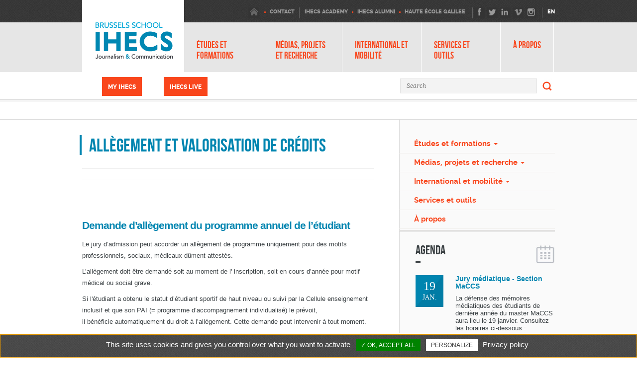

--- FILE ---
content_type: text/html; charset=utf-8
request_url: https://www.ihecs.be/en/node/102997
body_size: 17424
content:
<!DOCTYPE html>
<html lang="en" >
<head> 
  <meta charset="utf-8" />
  <meta name="viewport" content="width=device-width, initial-scale=1.0" />
  <meta charset="utf-8" />
<link rel="shortcut icon" href="https://www.ihecs.be/sites/all/themes/ihecs_theme/favicon.ico" type="image/vnd.microsoft.icon" />
<meta name="description" content="Demande d’allègement du programme annuel de l’étudiant Le jury d’admission peut accorder un allègement de programme uniquement pour des motifs professionnels, sociaux, médicaux dûment attestés. L’allègement doit être demandé soit au moment de l&#039; inscription, soit en cours d’année pour motif médical ou social grave. Si l&#039;étudiant a obtenu le statut d’étudiant sportif de haut" />
<meta name="abstract" content="Demande d’allègement du programme annuel de l’étudiant Le jury d’admission peut accorder un allègement de programme uniquement pour des motifs professionnels, sociaux, médicaux dûment attestés. L’allègement doit être demandé soit au moment de l&#039; inscription, soit en cours d’année pour motif médical ou social grave. Si l&#039;étudiant a obtenu le statut d’étudiant sportif de haut niveau ou suivi par la Cellule enseignement inclusif et que son PAI (= programme d’accompagnement individualisé) le prévoit, il bénéficie automatiquement du droit à l’allègement." />
<meta name="rating" content="general" />
<meta name="referrer" content="origin" />
<meta name="generator" content="Drupal 7 (http://drupal.org)" />
<link rel="canonical" href="https://www.ihecs.be/fr/s-inscrire-en-bachelier/allegement-et-valorisation-credits" />
<link rel="shortlink" href="https://www.ihecs.be/fr/node/102997" />
<meta property="og:site_name" content="IHECS" />
<meta property="og:type" content="article" />
<meta property="og:title" content="Allègement et valorisation de crédits" />
<meta property="og:url" content="https://www.ihecs.be/fr/s-inscrire-en-bachelier/allegement-et-valorisation-credits" />
<meta property="og:description" content="Demande d’allègement du programme annuel de l’étudiant Le jury d’admission peut accorder un allègement de programme uniquement pour des motifs professionnels, sociaux, médicaux dûment attestés. L’allègement doit être demandé soit au moment de l&#039; inscription, soit en cours d’année pour motif médical ou social grave. Si l&#039;étudiant a obtenu le statut d’étudiant sportif de haut niveau ou suivi par la Cellule enseignement inclusif et que son PAI (= programme d’accompagnement individualisé) le prévoit, il bénéficie automatiquement du droit à l’allègement." />
<meta property="og:updated_time" content="2025-05-20T11:01:35+02:00" />
<meta property="og:image" content="https://www.ihecs.be/%3F250520110135" />
<meta name="twitter:card" content="summary" />
<meta name="twitter:title" content="Allègement et valorisation de crédits" />
<meta name="twitter:url" content="https://www.ihecs.be/fr/s-inscrire-en-bachelier/allegement-et-valorisation-credits" />
<meta name="twitter:description" content="Demande d’allègement du programme annuel de l’étudiant Le jury d’admission peut accorder un allègement de programme uniquement pour des motifs professionnels, sociaux, médicaux dûment attestés." />
<meta property="article:published_time" content="2023-01-16T13:06:58+01:00" />
<meta property="article:modified_time" content="2025-05-20T11:01:35+02:00" />
<meta itemprop="description" content="Demande d’allègement du programme annuel de l’étudiant Le jury d’admission peut accorder un allègement de programme uniquement pour des motifs professionnels, sociaux, médicaux dûment attestés. L’allègement doit être demandé soit au moment de l&#039; inscription, soit en cours d’année pour motif médical ou social grave. Si l&#039;étudiant a obtenu le statut d’étudiant sportif de haut niveau ou suivi par la Cellule enseignement inclusif et que son PAI (= programme d’accompagnement individualisé) le prévoit, il bénéficie automatiquement du droit à l’allègement." />
<meta itemprop="name" content="Allègement et valorisation de crédits" />
<meta name="dcterms.title" content="Allègement et valorisation de crédits" />
<meta name="dcterms.creator" content="morganepau" />
<meta name="dcterms.description" content="Demande d’allègement du programme annuel de l’étudiant Le jury d’admission peut accorder un allègement de programme uniquement pour des motifs professionnels, sociaux, médicaux dûment attestés. L’allègement doit être demandé soit au moment de l&#039; inscription, soit en cours d’année pour motif médical ou social grave. Si l&#039;étudiant a obtenu le statut d’étudiant sportif de haut niveau ou suivi par la Cellule enseignement inclusif et que son PAI (= programme d’accompagnement individualisé) le prévoit, il bénéficie automatiquement du droit à l’allègement." />
<meta name="dcterms.date" content="2023-01-16T13:06+01:00" />
<meta name="dcterms.type" content="Text" />
<meta name="dcterms.format" content="text/html" />
<meta name="dcterms.identifier" content="https://www.ihecs.be/fr/s-inscrire-en-bachelier/allegement-et-valorisation-credits" />
<meta name="dcterms.language" content="fr" />
  <title>Allègement et valorisation de crédits | IHECS</title>
  <link type="text/css" rel="stylesheet" href="https://www.ihecs.be/sites/default/files/css/css_lQaZfjVpwP_oGNqdtWCSpJT1EMqXdMiU84ekLLxQnc4.css" media="all" />
<link type="text/css" rel="stylesheet" href="https://www.ihecs.be/sites/default/files/css/css_NXti8f1KG_3PtT4IIc0U3jDor0MbcpVCy5HvGkHBurk.css" media="screen" />
<link type="text/css" rel="stylesheet" href="https://www.ihecs.be/sites/default/files/css/css__iVSKNoFowo8YZag_49Aq8qoZHbl6J3qPeMtBB99AdM.css" media="all" />
<link type="text/css" rel="stylesheet" href="https://www.ihecs.be/sites/default/files/css/css_kgY0ihFNLOPdCeEoHpu4QHPgqfvkZFVWPpY9hSChhYc.css" media="all" />
<style>.tb-megamenu.animate .mega > .mega-dropdown-menu,.tb-megamenu.animate.slide .mega > .mega-dropdown-menu > div{transition-delay:0ms;-webkit-transition-delay:0ms;-ms-transition-delay:0ms;-o-transition-delay:0ms;transition-duration:200ms;-webkit-transition-duration:200ms;-ms-transition-duration:200ms;-o-transition-duration:200ms;}
</style>
<link type="text/css" rel="stylesheet" href="https://www.ihecs.be/sites/default/files/css/css_sU3vWhNepC_4XUpgd-2jFyhgkJvgXan4SA4R6KLOrdA.css" media="all" />
  <!-- HTML5 element support for IE6-8 -->
  <!--[if lt IE 9]>
    <script src="//html5shiv.googlecode.com/svn/trunk/html5.js"></script>
    <style>#edit-submitted-nationalite{display:block !important;}</style>

  <![endif]-->
  <script src="https://www.ihecs.be/sites/all/modules/contrib/respondjs/lib/respond.min.js?rx7ldq"></script>
<script src="//ajax.googleapis.com/ajax/libs/jquery/1.12.4/jquery.min.js"></script>
<script>window.jQuery || document.write("<script src='/sites/all/modules/contrib/jquery_update/replace/jquery/1.12/jquery.min.js'>\x3C/script>")</script>
<script src="https://www.ihecs.be/misc/jquery-extend-3.4.0.js?v=1.12.4"></script>
<script src="https://www.ihecs.be/misc/jquery-html-prefilter-3.5.0-backport.js?v=1.12.4"></script>
<script src="https://www.ihecs.be/misc/jquery.once.js?v=1.2"></script>
<script src="https://www.ihecs.be/misc/drupal.js?rx7ldq"></script>
<script src="https://www.ihecs.be/sites/all/modules/contrib/tipsy/javascripts/jquery.tipsy.js?v=0.1.7"></script>
<script src="https://www.ihecs.be/sites/all/modules/contrib/tipsy/javascripts/tipsy.js?v=0.1.7"></script>
<script src="https://www.ihecs.be/sites/all/modules/contrib/jquery_update/js/jquery_browser.js?v=0.0.1"></script>
<script src="https://www.ihecs.be/misc/form-single-submit.js?v=7.98"></script>
<script src="https://www.ihecs.be/sites/all/modules/contrib/entityreference/js/entityreference.js?rx7ldq"></script>
<script src="https://www.ihecs.be/sites/all/modules/contrib/tb_megamenu/js/tb-megamenu-frontend.js?rx7ldq"></script>
<script src="https://www.ihecs.be/sites/all/modules/contrib/tb_megamenu/js/tb-megamenu-touch.js?rx7ldq"></script>
<script src="https://www.ihecs.be/sites/all/modules/custom/booking_timeslots/booking_timeslots.js?rx7ldq"></script>
<script src="https://www.ihecs.be/sites/all/themes/ihecs_theme/js/vendor/tarteaucitron.js-1.9.7/tarteaucitron.js?rx7ldq"></script>
<script>

  tarteaucitron.init({
    "privacyUrl": "https://www.ihecs.be/fr/ppdp", /* Privacy policy url */

    "hashtag": "#tarteaucitron", /* Open the panel with this hashtag */
    "cookieName": "tarteaucitron", /* Cookie name */

    "orientation": "bottom", /* Banner position (top - bottom) */

    "showAlertSmall": false, /* Show the small banner on bottom right */
    "cookieslist": true, /* Show the cookie list */

    "showIcon": true, /* Show cookie icon to manage cookies */
    "iconPosition": "BottomRight", /* BottomRight, BottomLeft, TopRight and TopLeft */

    "adblocker": true, /* Show a Warning if an adblocker is detected */

    "DenyAllCta" : false, /* Show the deny all button */
    "AcceptAllCta" : true, /* Show the accept all button when highPrivacy on */
    "highPrivacy": true, /* HIGHLY RECOMMANDED Disable auto consent */

    "handleBrowserDNTRequest": false, /* If Do Not Track == 1, disallow all */

    "removeCredit": false, /* Remove credit link */
    "moreInfoLink": true, /* Show more info link */

    "useExternalCss": true, /* If false, the tarteaucitron.css file will be loaded */
    "useExternalJs": false, /* If false, the tarteaucitron.js file will be loaded */

    //"cookieDomain": ".my-multisite-domaine.fr", /* Shared cookie for multisite */

    "readmoreLink": "", /* Change the default readmore link */

    "mandatory": true, /* Show a message about mandatory cookies */
    });

  tarteaucitron.user.analyticsUa = "UA-21752680-1";
  //tarteaucitron.user.analyticsMore = function () { /* add here your optionnal ga.push() */ };
  (tarteaucitron.job = tarteaucitron.job || []).push("analytics");

  tarteaucitron.user.googlemapsKey = "AIzaSyAHcs4cuKSudsOdzwfhpNWWhuK3w6j7big";
  (tarteaucitron.job = tarteaucitron.job || []).push("googlemaps");
  
  tarteaucitron.user.hotjarId = "2452639";tarteaucitron.user.HotjarSv = 6;
  (tarteaucitron.job = tarteaucitron.job || []).push("hotjar");
  
  tarteaucitron.user.facebookpixelId = "426841909562488"; 
  //tarteaucitron.user.facebookpixelMore = function () { };
  (tarteaucitron.job = tarteaucitron.job || []).push("facebookpixel");
  
  tarteaucitron.user.linkedininsighttag  = "4127298";
  (tarteaucitron.job = tarteaucitron.job || []).push("linkedininsighttag");
  
  
</script>
<script src="https://www.ihecs.be/sites/all/modules/custom/ihecs_customize/js/map_international_projects_and_institution.js?rx7ldq"></script>
<script src="https://www.ihecs.be/sites/all/themes/ihecs_theme/js/vendor/remodal.min.js?rx7ldq"></script>
<script src="https://www.ihecs.be/sites/all/themes/ihecs_theme/js/vendor/fotorama-4.6.2/fotorama.js?rx7ldq"></script>
<script src="https://www.ihecs.be/sites/all/themes/ihecs_theme/js/main.js?rx7ldq"></script>
<script>jQuery.extend(Drupal.settings, {"basePath":"\/","pathPrefix":"en\/","setHasJsCookie":0,"ajaxPageState":{"theme":"ihecs_theme","theme_token":"Fx5LotZgC4VJEyq_GUifiILOXkGAdgsPlZE2yYwWYqw","js":{"sites\/all\/themes\/ihecs_theme\/js\/plugins.js":1,"sites\/all\/themes\/ihecs_theme\/bootstrap\/js\/bootstrap.js":1,"sites\/all\/themes\/ihecs_theme\/js\/vendor\/bootstrap-select.js":1,"sites\/all\/themes\/ihecs_theme\/js\/vendor\/iCheck\/icheck.min.js":1,"sites\/all\/themes\/ihecs_theme\/js\/vendor\/gmap3\/gmap3.js":1,"sites\/all\/themes\/ihecs_theme\/js\/vendor\/jquery-menu\/jquery.mmenu.min.all.js":1,"sites\/all\/themes\/ihecs_theme\/js\/vendor\/salvattore\/salvattore.js":1,"sites\/all\/themes\/bootstrap\/js\/bootstrap.js":1,"sites\/all\/modules\/contrib\/respondjs\/lib\/respond.min.js":1,"\/\/ajax.googleapis.com\/ajax\/libs\/jquery\/1.12.4\/jquery.min.js":1,"0":1,"misc\/jquery-extend-3.4.0.js":1,"misc\/jquery-html-prefilter-3.5.0-backport.js":1,"misc\/jquery.once.js":1,"misc\/drupal.js":1,"sites\/all\/modules\/contrib\/tipsy\/javascripts\/jquery.tipsy.js":1,"sites\/all\/modules\/contrib\/tipsy\/javascripts\/tipsy.js":1,"sites\/all\/modules\/contrib\/jquery_update\/js\/jquery_browser.js":1,"misc\/form-single-submit.js":1,"sites\/all\/modules\/contrib\/entityreference\/js\/entityreference.js":1,"sites\/all\/modules\/contrib\/tb_megamenu\/js\/tb-megamenu-frontend.js":1,"sites\/all\/modules\/contrib\/tb_megamenu\/js\/tb-megamenu-touch.js":1,"sites\/all\/modules\/custom\/booking_timeslots\/booking_timeslots.js":1,"sites\/all\/themes\/ihecs_theme\/js\/vendor\/tarteaucitron.js-1.9.7\/tarteaucitron.js":1,"1":1,"sites\/all\/modules\/custom\/ihecs_customize\/js\/map_international_projects_and_institution.js":1,"sites\/all\/themes\/ihecs_theme\/js\/vendor\/remodal.min.js":1,"sites\/all\/themes\/ihecs_theme\/js\/vendor\/fotorama-4.6.2\/fotorama.js":1,"sites\/all\/themes\/ihecs_theme\/js\/main.js":1},"css":{"modules\/system\/system.base.css":1,"sites\/all\/modules\/contrib\/tipsy\/stylesheets\/tipsy.css":1,"sites\/all\/modules\/contrib\/calendar\/css\/calendar_multiday.css":1,"modules\/field\/theme\/field.css":1,"sites\/all\/modules\/contrib\/field_sync\/footer_sitemap\/footer_sitemap.css":1,"sites\/all\/modules\/contrib\/views\/css\/views.css":1,"sites\/all\/modules\/contrib\/ckeditor\/css\/ckeditor.css":1,"sites\/all\/themes\/ihecs_theme\/bootstrap\/css\/bootstrap.css":1,"sites\/all\/themes\/ihecs_theme\/js\/vendor\/jquery-menu\/jquery.mmenu.all.css":1,"sites\/all\/themes\/ihecs_theme\/js\/vendor\/salvattore\/salvattore.css":1,"sites\/all\/themes\/ihecs_theme\/css\/remodal.css":1,"sites\/all\/themes\/ihecs_theme\/css\/remodal-default-theme.css":1,"sites\/all\/themes\/ihecs_theme\/js\/vendor\/fotorama-4.6.2\/fotorama.css":1,"sites\/all\/themes\/ihecs_theme\/css\/tarteaucitron.css":1,"sites\/all\/modules\/contrib\/ctools\/css\/ctools.css":1,"sites\/all\/modules\/contrib\/tb_megamenu\/css\/bootstrap.css":1,"sites\/all\/modules\/contrib\/tb_megamenu\/css\/base.css":1,"sites\/all\/modules\/contrib\/tb_megamenu\/css\/default.css":1,"sites\/all\/modules\/contrib\/tb_megamenu\/css\/compatibility.css":1,"0":1,"sites\/all\/themes\/ihecs_theme\/css\/raleway\/raleway.css":1,"sites\/all\/themes\/ihecs_theme\/css\/Bebas\/bebas.css":1,"sites\/all\/themes\/ihecs_theme\/css\/Lora\/lora.css":1,"sites\/all\/themes\/ihecs_theme\/css\/LeagueGothic\/leagueGothic.css":1,"sites\/all\/themes\/ihecs_theme\/css\/ihecs.css":1,"sites\/all\/themes\/ihecs_theme\/css\/menu.css":1,"sites\/all\/themes\/ihecs_theme\/css\/custom.css":1,"sites\/all\/themes\/ihecs_theme\/js\/vendor\/iCheck\/skins\/square\/blue.css":1,"sites\/all\/themes\/ihecs_theme\/css\/responsive.css":1}},"tipsy":{"custom_selectors":[{"selector":".tipsy","options":{"fade":1,"gravity":"w","delayIn":0,"delayOut":0,"trigger":"hover","opacity":"0.8","offset":0,"html":0,"tooltip_content":{"source":"attribute","selector":"title"}}}]},"booking_timeslots_user_is_member":true,"booking_timeslots_user_may_book":false,"urlIsAjaxTrusted":{"\/en\/node\/102997":true},"bootstrap":{"anchorsFix":"1","anchorsSmoothScrolling":"1","popoverEnabled":"1","popoverOptions":{"animation":1,"html":0,"placement":"right","selector":"","trigger":"click","title":"","content":"","delay":0,"container":"body"},"tooltipEnabled":"1","tooltipOptions":{"animation":1,"html":0,"placement":"auto left","selector":"","trigger":"hover focus","delay":0,"container":"body"}}});</script>
</head>

<body class="html not-front not-logged-in one-sidebar sidebar-second page-node page-node- page-node-102997 node-type-page i18n-en"   >
  <div id="skip-link">
    <a href="#main-content" class="element-invisible element-focusable">Skip to main content</a>
  </div>
    <div id="container" class=" ">
	<header>
	<div id="header" class="container-fluid no-padding">
	<div role="navigation" class="navbar navbar-default navbar  navbar-default">
		<div class="container main-padding">
			<div class="row">
			    <div class="col-md-12">
			        <div class="navbar-header">
				        <button type="button" class="navbar-toggle collapsed" href="#menu" ></button>
				        <a href="https://www.ihecs.be/" class="navbar-brand" title=""><span>IHECS</span></a>
			        </div>
			        <nav class="navbar-collapse collapse no-padding" id="menu"  >
						<ul id="shortcut-links" class="nav navbar-nav navbar-right navbar-top">
							<li class="favorite-links top-list first">
								<a href="https://www.ihecs.be/en" class="home"><span class="no-span">Home</span></a>       	
								<span class="pre-divider"></span>
								<a href="/fr/a-propos/contact-localisation" class="" ><span>Contact</span></a>
							</li>
							<li class="top-link top-list">
								<a href="http://www.ihecs-academy.be" target="_blank"><span>IHECS ACADEMY</span></a>     	
								<span class="pre-divider"></span>
								<a href="http://www.alumni-ihecs.be/" target="_blank"><span>IHECS ALUMNI</span></a>  	
								<span class="pre-divider"></span>
								<a href="http://www.galilee.be/" target="_blank"><span>Haute école GALILEE</span></a>
															</li>
							<li class="social-icon top-list">
								<a href="https://www.facebook.com/pages/IHECS/51764349061" class="facebook" target="_blank"><span class="no-span">facebook</span></a>  
								<a href="http://twitter.com/#!/ihecs" class="twitter" target="_blank"><span class="no-span">twitter</span></a>
								<a href="http://www.linkedin.com/groups/IHECS-3886371?gid=3886371" class="linkedin" target="_blank"><span class="no-span">linkedin</span></a>  
								<!--<a href="https://plus.google.com/112687603014455114857/about" class="googleplus" target="_blank"><span class="no-span">google+</span></a>  -->
								<a href="https://www.vimeo.com/ihecs" class="youtube" target="_blank"><span class="no-span">vimeo</span></a>  
								<a href="https://instagram.com/ihecs" class="instagram" target="_blank"><span class="no-span">instagram</span></a>      	
							</li>
							<li class="lang-switcher top-list">	        	
								<!--<a href="https://www.ihecs.be/en" class=""><span>FR</span></a><span class="pre-divider"></span>
						-->		<a href="https://www.ihecs.be/en/node/102023" class="active"><span>EN</span></a>
							
														</li>
						</ul>
			        
						<section id="block-tb-megamenu-main-menu" class="block block-tb-megamenu clearfix">

      
  <div  data-duration="200" data-delay="0" id="tb-megamenu-main-menu" class="tb-megamenu tb-megamenu-main-menu animate fading">
      <button data-target=".nav-collapse" data-toggle="collapse" class="btn btn-navbar tb-megamenu-button" type="button">
      <i class="icon-reorder"></i>
    </button>
    <div class="nav-collapse collapse">
    <ul  class="tb-megamenu-nav nav level-0 items-8">
  <li  data-id="389" data-level="1" data-type="menu_item" data-class="" data-xicon="" data-caption="" data-alignsub="" data-group="0" data-hidewcol="0" data-hidesub="0" class="tb-megamenu-item level-1 mega dropdown">
  <a href="/en/node/210" class="dropdown-toggle">
        
    Études et formations          <span class="caret"></span>
          </a>
  <div  data-class="" data-width="500" style="width: 500px;" class="tb-megamenu-submenu dropdown-menu mega-dropdown-menu nav-child">
  <div class="mega-dropdown-inner">
    <div  class="tb-megamenu-row row-fluid">
  <div  data-class="" data-width="4" data-hidewcol="0" id="tb-megamenu-column-8" class="tb-megamenu-column span4  mega-col-nav">
  <div class="tb-megamenu-column-inner mega-inner clearfix">
        <ul  class="tb-megamenu-subnav mega-nav level-1 items-3">
  <li  data-id="862" data-level="2" data-type="menu_item" data-class="" data-xicon="" data-caption="" data-alignsub="" data-group="1" data-hidewcol="0" data-hidesub="0" class="tb-megamenu-item level-2 mega mega-group">
  <a href="/en/node/210" class="mega-group-title">
        
    Structure et spécificités des études          <span class="caret"></span>
          </a>
  <div  data-class="" data-width="" class="tb-megamenu-submenu mega-group-ct nav-child">
  <div class="mega-dropdown-inner">
    <div  class="tb-megamenu-row row-fluid">
  <div  data-class="" data-width="12" data-hidewcol="0" id="tb-megamenu-column-1" class="tb-megamenu-column span12  mega-col-nav">
  <div class="tb-megamenu-column-inner mega-inner clearfix">
        <ul  class="tb-megamenu-subnav mega-nav level-2 items-3">
  <li  data-id="860" data-level="3" data-type="menu_item" data-class="" data-xicon="" data-caption="" data-alignsub="" data-group="0" data-hidewcol="0" data-hidesub="0" class="tb-megamenu-item level-3 mega">
  <a href="/en/node/210" class="">
        
    Structure des études          </a>
  </li>

<li  data-id="863" data-level="3" data-type="menu_item" data-class="" data-xicon="" data-caption="" data-alignsub="" data-group="0" data-hidewcol="0" data-hidesub="0" class="tb-megamenu-item level-3 mega">
  <a href="/en/node/212" class="">
        
    Les trois piliers de la formation          </a>
  </li>

<li  data-id="2507" data-level="3" data-type="menu_item" data-class="" data-xicon="" data-caption="" data-alignsub="" data-group="0" data-hidewcol="0" data-hidesub="0" class="tb-megamenu-item level-3 mega">
  <a href="https://www.ihecs.be/fr/services-et-outils/reglements-et-documents-telechargeables" class="">
        
    Programme          </a>
  </li>
</ul>
  </div>
</div>
</div>
  </div>
</div>
</li>

<li  data-id="3076" data-level="2" data-type="menu_item" data-class="" data-xicon="" data-caption="" data-alignsub="" data-group="1" data-hidewcol="0" data-hidesub="0" class="tb-megamenu-item level-2 mega mega-group">
  <a href="http://www.ihecs.be/fr/inscriptions/procedure-d-inscription" class="mega-group-title">
        
    Inscriptions          <span class="caret"></span>
          </a>
  <div  data-class="" data-width="" class="tb-megamenu-submenu mega-group-ct nav-child">
  <div class="mega-dropdown-inner">
    <div  class="tb-megamenu-row row-fluid">
  <div  data-class="" data-width="12" data-hidewcol="0" id="tb-megamenu-column-6" class="tb-megamenu-column span12  mega-col-nav">
  <div class="tb-megamenu-column-inner mega-inner clearfix">
        <ul  class="tb-megamenu-subnav mega-nav level-2 items-4">
  <li  data-id="480" data-level="3" data-type="menu_item" data-class="" data-xicon="" data-caption="" data-alignsub="" data-group="0" data-hidewcol="0" data-hidesub="0" class="tb-megamenu-item level-3 mega dropdown-submenu">
  <a href="/en/node/48" class="dropdown-toggle">
        
    S'inscrire en bachelier          <span class="caret"></span>
          </a>
  <div  data-class="" data-width="" class="tb-megamenu-submenu dropdown-menu mega-dropdown-menu nav-child">
  <div class="mega-dropdown-inner">
    <div  class="tb-megamenu-row row-fluid">
  <div  data-class="" data-width="12" data-hidewcol="0" id="tb-megamenu-column-2" class="tb-megamenu-column span12  mega-col-nav">
  <div class="tb-megamenu-column-inner mega-inner clearfix">
        <ul  class="tb-megamenu-subnav mega-nav level-3 items-8">
  <li  data-id="481" data-level="4" data-type="menu_item" data-class="" data-xicon="" data-caption="" data-alignsub="" data-group="0" data-hidewcol="0" data-hidesub="0" class="tb-megamenu-item level-4 mega">
  <a href="/en/node/48" class="">
        
    Procédure d'inscription          </a>
  </li>

<li  data-id="485" data-level="4" data-type="menu_item" data-class="" data-xicon="" data-caption="" data-alignsub="" data-group="0" data-hidewcol="0" data-hidesub="0" class="tb-megamenu-item level-4 mega">
  <a href="/en/node/52" class="">
        
    Droits d'inscription          </a>
  </li>

<li  data-id="486" data-level="4" data-type="menu_item" data-class="" data-xicon="" data-caption="" data-alignsub="" data-group="0" data-hidewcol="0" data-hidesub="0" class="tb-megamenu-item level-4 mega">
  <a href="/en/node/53" class="">
        
    Documents à fournir          </a>
  </li>

<li  data-id="487" data-level="4" data-type="menu_item" data-class="" data-xicon="" data-caption="" data-alignsub="" data-group="0" data-hidewcol="0" data-hidesub="0" class="tb-megamenu-item level-4 mega">
  <a href="/en/node/54" class="">
        
    Test d'évaluation          </a>
  </li>

<li  data-id="6169" data-level="4" data-type="menu_item" data-class="" data-xicon="" data-caption="" data-alignsub="" data-group="0" data-hidewcol="0" data-hidesub="0" class="tb-megamenu-item level-4 mega">
  <a href="/en/node/102997" class="">
        
    Allègement et valorisation de crédits          </a>
  </li>

<li  data-id="488" data-level="4" data-type="menu_item" data-class="" data-xicon="" data-caption="" data-alignsub="" data-group="0" data-hidewcol="0" data-hidesub="0" class="tb-megamenu-item level-4 mega">
  <a href="/en/node/55" class="">
        
    Désinscription          </a>
  </li>

<li  data-id="865" data-level="4" data-type="menu_item" data-class="" data-xicon="" data-caption="" data-alignsub="" data-group="0" data-hidewcol="0" data-hidesub="0" class="tb-megamenu-item level-4 mega">
  <a href="/en/node/213" class="">
        
    Refus d'inscription          </a>
  </li>

<li  data-id="1146" data-level="4" data-type="menu_item" data-class="" data-xicon="" data-caption="" data-alignsub="" data-group="0" data-hidewcol="0" data-hidesub="0" class="tb-megamenu-item level-4 mega">
  <a href="/en/node/316" class="">
        
    F.A.Q. des futurs étudiants          </a>
  </li>
</ul>
  </div>
</div>
</div>
  </div>
</div>
</li>

<li  data-id="553" data-level="3" data-type="menu_item" data-class="" data-xicon="" data-caption="" data-alignsub="" data-group="0" data-hidewcol="0" data-hidesub="0" class="tb-megamenu-item level-3 mega dropdown-submenu">
  <a href="/en/node/101112" class="dropdown-toggle">
        
    S'inscrire en master          <span class="caret"></span>
          </a>
  <div  data-class="" data-width="" class="tb-megamenu-submenu dropdown-menu mega-dropdown-menu nav-child">
  <div class="mega-dropdown-inner">
    <div  class="tb-megamenu-row row-fluid">
  <div  data-class="" data-width="12" data-hidewcol="0" id="tb-megamenu-column-3" class="tb-megamenu-column span12  mega-col-nav">
  <div class="tb-megamenu-column-inner mega-inner clearfix">
        <ul  class="tb-megamenu-subnav mega-nav level-3 items-7">
  <li  data-id="3475" data-level="4" data-type="menu_item" data-class="" data-xicon="" data-caption="" data-alignsub="" data-group="0" data-hidewcol="0" data-hidesub="0" class="tb-megamenu-item level-4 mega">
  <a href="/en/node/101112" class="">
        
    Procédure d'inscription          </a>
  </li>

<li  data-id="3476" data-level="4" data-type="menu_item" data-class="" data-xicon="" data-caption="" data-alignsub="" data-group="0" data-hidewcol="0" data-hidesub="0" class="tb-megamenu-item level-4 mega">
  <a href="/en/node/101113" class="">
        
    Droits d'inscription          </a>
  </li>

<li  data-id="3477" data-level="4" data-type="menu_item" data-class="" data-xicon="" data-caption="" data-alignsub="" data-group="0" data-hidewcol="0" data-hidesub="0" class="tb-megamenu-item level-4 mega">
  <a href="/en/node/101114" class="">
        
    Documents à fournir          </a>
  </li>

<li  data-id="6168" data-level="4" data-type="menu_item" data-class="" data-xicon="" data-caption="" data-alignsub="" data-group="0" data-hidewcol="0" data-hidesub="0" class="tb-megamenu-item level-4 mega">
  <a href="/en/node/102996" class="">
        
    Allègement et valorisation de crédits          </a>
  </li>

<li  data-id="3478" data-level="4" data-type="menu_item" data-class="" data-xicon="" data-caption="" data-alignsub="" data-group="0" data-hidewcol="0" data-hidesub="0" class="tb-megamenu-item level-4 mega">
  <a href="/en/node/101115" class="">
        
    Désinscription          </a>
  </li>

<li  data-id="3479" data-level="4" data-type="menu_item" data-class="" data-xicon="" data-caption="" data-alignsub="" data-group="0" data-hidewcol="0" data-hidesub="0" class="tb-megamenu-item level-4 mega">
  <a href="/en/node/101116" class="">
        
    Refus d'inscription          </a>
  </li>

<li  data-id="3480" data-level="4" data-type="menu_item" data-class="" data-xicon="" data-caption="" data-alignsub="" data-group="0" data-hidewcol="0" data-hidesub="0" class="tb-megamenu-item level-4 mega">
  <a href="/en/node/101117" class="">
        
    F.A.Q. des futurs étudiants          </a>
  </li>
</ul>
  </div>
</div>
</div>
  </div>
</div>
</li>

<li  data-id="6162" data-level="3" data-type="menu_item" data-class="" data-xicon="" data-caption="" data-alignsub="" data-group="0" data-hidewcol="0" data-hidesub="0" class="tb-megamenu-item level-3 mega dropdown-submenu">
  <a href="/en/node/102984" class="dropdown-toggle">
        
    Calendrier des inscriptions          <span class="caret"></span>
          </a>
  <div  data-class="" data-width="" class="tb-megamenu-submenu dropdown-menu mega-dropdown-menu nav-child">
  <div class="mega-dropdown-inner">
    <div  class="tb-megamenu-row row-fluid">
  <div  data-class="" data-width="12" data-hidewcol="0" id="tb-megamenu-column-4" class="tb-megamenu-column span12  mega-col-nav">
  <div class="tb-megamenu-column-inner mega-inner clearfix">
        <ul  class="tb-megamenu-subnav mega-nav level-3 items-5">
  <li  data-id="6163" data-level="4" data-type="menu_item" data-class="" data-xicon="" data-caption="" data-alignsub="" data-group="0" data-hidewcol="0" data-hidesub="0" class="tb-megamenu-item level-4 mega">
  <a href="/en/node/102985" class="">
        
    Inscription traditionnelle          </a>
  </li>

<li  data-id="6164" data-level="4" data-type="menu_item" data-class="" data-xicon="" data-caption="" data-alignsub="" data-group="0" data-hidewcol="0" data-hidesub="0" class="tb-megamenu-item level-4 mega">
  <a href="/en/node/102986" class="">
        
    Réorientation          </a>
  </li>

<li  data-id="6165" data-level="4" data-type="menu_item" data-class="" data-xicon="" data-caption="" data-alignsub="" data-group="0" data-hidewcol="0" data-hidesub="0" class="tb-megamenu-item level-4 mega">
  <a href="/en/node/102987" class="">
        
    Modification d’inscription          </a>
  </li>

<li  data-id="6167" data-level="4" data-type="menu_item" data-class="" data-xicon="" data-caption="" data-alignsub="" data-group="0" data-hidewcol="0" data-hidesub="0" class="tb-megamenu-item level-4 mega">
  <a href="/en/node/102989" class="">
        
    Inscription tardive          </a>
  </li>

<li  data-id="6166" data-level="4" data-type="menu_item" data-class="" data-xicon="" data-caption="" data-alignsub="" data-group="0" data-hidewcol="0" data-hidesub="0" class="tb-megamenu-item level-4 mega">
  <a href="/en/node/102988" class="">
        
    Étudiant libre          </a>
  </li>
</ul>
  </div>
</div>
</div>
  </div>
</div>
</li>

<li  data-id="6159" data-level="3" data-type="menu_item" data-class="" data-xicon="" data-caption="" data-alignsub="" data-group="0" data-hidewcol="0" data-hidesub="0" class="tb-megamenu-item level-3 mega dropdown-submenu">
  <a href="https://www.ihecs.be/fr/s-inscrire-en-master-60/procedure-d-inscription" class="dropdown-toggle">
        
    S'inscrire en Master 60 - Horaire décalé          <span class="caret"></span>
          </a>
  <div  data-class="" data-width="" class="tb-megamenu-submenu dropdown-menu mega-dropdown-menu nav-child">
  <div class="mega-dropdown-inner">
    <div  class="tb-megamenu-row row-fluid">
  <div  data-class="" data-width="12" data-hidewcol="0" id="tb-megamenu-column-5" class="tb-megamenu-column span12  mega-col-nav">
  <div class="tb-megamenu-column-inner mega-inner clearfix">
        <ul  class="tb-megamenu-subnav mega-nav level-3 items-3">
  <li  data-id="6158" data-level="4" data-type="menu_item" data-class="" data-xicon="" data-caption="" data-alignsub="" data-group="0" data-hidewcol="0" data-hidesub="0" class="tb-megamenu-item level-4 mega">
  <a href="/en/node/102835" class="">
        
    Procédure d'inscription          </a>
  </li>

<li  data-id="6156" data-level="4" data-type="menu_item" data-class="" data-xicon="" data-caption="" data-alignsub="" data-group="0" data-hidewcol="0" data-hidesub="0" class="tb-megamenu-item level-4 mega">
  <a href="/en/node/102834" class="">
        
    Documents à fournir          </a>
  </li>

<li  data-id="6157" data-level="4" data-type="menu_item" data-class="" data-xicon="" data-caption="" data-alignsub="" data-group="0" data-hidewcol="0" data-hidesub="0" class="tb-megamenu-item level-4 mega">
  <a href="/en/node/102833" class="">
        
    Droits d'inscription          </a>
  </li>
</ul>
  </div>
</div>
</div>
  </div>
</div>
</li>
</ul>
  </div>
</div>
</div>
  </div>
</div>
</li>

<li  data-id="390" data-level="2" data-type="menu_item" data-class="" data-xicon="" data-caption="" data-alignsub="" data-group="1" data-hidewcol="0" data-hidesub="0" class="tb-megamenu-item level-2 mega mega-group">
  <a href="/en/node/18" class="mega-group-title">
        
    Bachelier (1er cycle)          <span class="caret"></span>
          </a>
  <div  data-class="" data-width="" class="tb-megamenu-submenu mega-group-ct nav-child">
  <div class="mega-dropdown-inner">
    <div  class="tb-megamenu-row row-fluid">
  <div  data-class="" data-width="12" data-hidewcol="0" id="tb-megamenu-column-7" class="tb-megamenu-column span12  mega-col-nav">
  <div class="tb-megamenu-column-inner mega-inner clearfix">
        <ul  class="tb-megamenu-subnav mega-nav level-2 items-2">
  <li  data-id="397" data-level="3" data-type="menu_item" data-class="" data-xicon="" data-caption="" data-alignsub="" data-group="0" data-hidewcol="0" data-hidesub="0" class="tb-megamenu-item level-3 mega">
  <a href="/en/node/18" class="">
        
    Bachelier en communication appliquée          </a>
  </li>

<li  data-id="465" data-level="3" data-type="menu_item" data-class="" data-xicon="" data-caption="" data-alignsub="" data-group="0" data-hidewcol="0" data-hidesub="0" class="tb-megamenu-item level-3 mega">
  <a href="/en/node/33" class="">
        
    Construction d’un profil personnel          </a>
  </li>
</ul>
  </div>
</div>
</div>
  </div>
</div>
</li>
</ul>
  </div>
</div>

<div  data-class="" data-width="4" data-hidewcol="" id="tb-megamenu-column-16" class="tb-megamenu-column span4  mega-col-nav">
  <div class="tb-megamenu-column-inner mega-inner clearfix">
        <ul  class="tb-megamenu-subnav mega-nav level-1 items-1">
  <li  data-id="391" data-level="2" data-type="menu_item" data-class="" data-xicon="" data-caption="" data-alignsub="" data-group="1" data-hidewcol="0" data-hidesub="0" class="tb-megamenu-item level-2 mega mega-group">
  <a href="/en/node/15" class="mega-group-title">
        
    Masters (2ème cycle)          <span class="caret"></span>
          </a>
  <div  data-class="" data-width="" class="tb-megamenu-submenu mega-group-ct nav-child">
  <div class="mega-dropdown-inner">
    <div  class="tb-megamenu-row row-fluid">
  <div  data-class="" data-width="12" data-hidewcol="0" id="tb-megamenu-column-15" class="tb-megamenu-column span12  mega-col-nav">
  <div class="tb-megamenu-column-inner mega-inner clearfix">
        <ul  class="tb-megamenu-subnav mega-nav level-2 items-7">
  <li  data-id="467" data-level="3" data-type="menu_item" data-class="" data-xicon="" data-caption="" data-alignsub="" data-group="0" data-hidewcol="0" data-hidesub="0" class="tb-megamenu-item level-3 mega dropdown-submenu">
  <a href="/en/node/140" class="dropdown-toggle">
        
    Master en presse et information          <span class="caret"></span>
          </a>
  <div  data-class="" data-width="" class="tb-megamenu-submenu dropdown-menu mega-dropdown-menu nav-child">
  <div class="mega-dropdown-inner">
    <div  class="tb-megamenu-row row-fluid">
  <div  data-class="" data-width="12" data-hidewcol="0" id="tb-megamenu-column-9" class="tb-megamenu-column span12  mega-col-nav">
  <div class="tb-megamenu-column-inner mega-inner clearfix">
        <ul  class="tb-megamenu-subnav mega-nav level-3 items-5">
  <li  data-id="592" data-level="4" data-type="menu_item" data-class="" data-xicon="" data-caption="" data-alignsub="" data-group="0" data-hidewcol="0" data-hidesub="0" class="tb-megamenu-item level-4 mega">
  <a href="/en/node/140" class="">
        
    Spécificités du master          </a>
  </li>

<li  data-id="601" data-level="4" data-type="menu_item" data-class="" data-xicon="" data-caption="" data-alignsub="" data-group="0" data-hidewcol="0" data-hidesub="0" class="tb-megamenu-item level-4 mega">
  <a href="/en/node/149" class="">
        
    Spécialisation et identité professionnelle          </a>
  </li>

<li  data-id="610" data-level="4" data-type="menu_item" data-class="" data-xicon="" data-caption="" data-alignsub="" data-group="0" data-hidewcol="0" data-hidesub="0" class="tb-megamenu-item level-4 mega">
  <a href="/en/node/158" class="">
        
    Référentiel de compétences          </a>
  </li>

<li  data-id="866" data-level="4" data-type="menu_item" data-class="" data-xicon="" data-caption="" data-alignsub="" data-group="0" data-hidewcol="0" data-hidesub="0" class="tb-megamenu-item level-4 mega">
  <a href="/en/node/216" class="">
        
    Débouchés          </a>
  </li>

<li  data-id="619" data-level="4" data-type="menu_item" data-class="" data-xicon="" data-caption="" data-alignsub="" data-group="0" data-hidewcol="0" data-hidesub="0" class="tb-megamenu-item level-4 mega">
  <a href="/en/node/167" class="">
        
    Contact          </a>
  </li>
</ul>
  </div>
</div>
</div>
  </div>
</div>
</li>

<li  data-id="468" data-level="3" data-type="menu_item" data-class="" data-xicon="" data-caption="" data-alignsub="" data-group="0" data-hidewcol="0" data-hidesub="0" class="tb-megamenu-item level-3 mega dropdown-submenu">
  <a href="/en/node/141" class="dropdown-toggle">
        
    Master en relations publiques          <span class="caret"></span>
          </a>
  <div  data-class="" data-width="" class="tb-megamenu-submenu dropdown-menu mega-dropdown-menu nav-child">
  <div class="mega-dropdown-inner">
    <div  class="tb-megamenu-row row-fluid">
  <div  data-class="" data-width="12" data-hidewcol="0" id="tb-megamenu-column-10" class="tb-megamenu-column span12  mega-col-nav">
  <div class="tb-megamenu-column-inner mega-inner clearfix">
        <ul  class="tb-megamenu-subnav mega-nav level-3 items-5">
  <li  data-id="593" data-level="4" data-type="menu_item" data-class="" data-xicon="" data-caption="" data-alignsub="" data-group="0" data-hidewcol="0" data-hidesub="0" class="tb-megamenu-item level-4 mega">
  <a href="/en/node/141" class="">
        
    Spécificités du master          </a>
  </li>

<li  data-id="602" data-level="4" data-type="menu_item" data-class="" data-xicon="" data-caption="" data-alignsub="" data-group="0" data-hidewcol="0" data-hidesub="0" class="tb-megamenu-item level-4 mega">
  <a href="/en/node/150" class="">
        
    Spécialisation et identité professionnelle          </a>
  </li>

<li  data-id="868" data-level="4" data-type="menu_item" data-class="" data-xicon="" data-caption="" data-alignsub="" data-group="0" data-hidewcol="0" data-hidesub="0" class="tb-megamenu-item level-4 mega">
  <a href="/en/node/218" class="">
        
    Référentiel de compétences          </a>
  </li>

<li  data-id="611" data-level="4" data-type="menu_item" data-class="" data-xicon="" data-caption="" data-alignsub="" data-group="0" data-hidewcol="0" data-hidesub="0" class="tb-megamenu-item level-4 mega">
  <a href="/en/node/159" class="">
        
    Débouchés          </a>
  </li>

<li  data-id="620" data-level="4" data-type="menu_item" data-class="" data-xicon="" data-caption="" data-alignsub="" data-group="0" data-hidewcol="0" data-hidesub="0" class="tb-megamenu-item level-4 mega">
  <a href="/en/node/168" class="">
        
    Contact          </a>
  </li>
</ul>
  </div>
</div>
</div>
  </div>
</div>
</li>

<li  data-id="471" data-level="3" data-type="menu_item" data-class="" data-xicon="" data-caption="" data-alignsub="" data-group="0" data-hidewcol="0" data-hidesub="0" class="tb-megamenu-item level-3 mega dropdown-submenu">
  <a href="/en/node/142" class="dropdown-toggle">
        
    Master en publicité          <span class="caret"></span>
          </a>
  <div  data-class="" data-width="" class="tb-megamenu-submenu dropdown-menu mega-dropdown-menu nav-child">
  <div class="mega-dropdown-inner">
    <div  class="tb-megamenu-row row-fluid">
  <div  data-class="" data-width="12" data-hidewcol="0" id="tb-megamenu-column-11" class="tb-megamenu-column span12  mega-col-nav">
  <div class="tb-megamenu-column-inner mega-inner clearfix">
        <ul  class="tb-megamenu-subnav mega-nav level-3 items-5">
  <li  data-id="594" data-level="4" data-type="menu_item" data-class="" data-xicon="" data-caption="" data-alignsub="" data-group="0" data-hidewcol="0" data-hidesub="0" class="tb-megamenu-item level-4 mega">
  <a href="/en/node/142" class="">
        
    Spécificités du master          </a>
  </li>

<li  data-id="603" data-level="4" data-type="menu_item" data-class="" data-xicon="" data-caption="" data-alignsub="" data-group="0" data-hidewcol="0" data-hidesub="0" class="tb-megamenu-item level-4 mega">
  <a href="/en/node/151" class="">
        
    Spécialisation et identité professionnelle          </a>
  </li>

<li  data-id="870" data-level="4" data-type="menu_item" data-class="" data-xicon="" data-caption="" data-alignsub="" data-group="0" data-hidewcol="0" data-hidesub="0" class="tb-megamenu-item level-4 mega">
  <a href="/en/node/222" class="">
        
    Référentiel de compétences          </a>
  </li>

<li  data-id="612" data-level="4" data-type="menu_item" data-class="" data-xicon="" data-caption="" data-alignsub="" data-group="0" data-hidewcol="0" data-hidesub="0" class="tb-megamenu-item level-4 mega">
  <a href="/en/node/160" class="">
        
    Débouchés          </a>
  </li>

<li  data-id="621" data-level="4" data-type="menu_item" data-class="" data-xicon="" data-caption="" data-alignsub="" data-group="0" data-hidewcol="0" data-hidesub="0" class="tb-megamenu-item level-4 mega">
  <a href="/en/node/169" class="">
        
    Contact          </a>
  </li>
</ul>
  </div>
</div>
</div>
  </div>
</div>
</li>

<li  data-id="472" data-level="3" data-type="menu_item" data-class="" data-xicon="" data-caption="" data-alignsub="" data-group="0" data-hidewcol="0" data-hidesub="0" class="tb-megamenu-item level-3 mega dropdown-submenu">
  <a href="/en/node/143" class="dropdown-toggle">
        
    Master en communication culturelle et sociale (ASCEP)          <span class="caret"></span>
          </a>
  <div  data-class="" data-width="" class="tb-megamenu-submenu dropdown-menu mega-dropdown-menu nav-child">
  <div class="mega-dropdown-inner">
    <div  class="tb-megamenu-row row-fluid">
  <div  data-class="" data-width="12" data-hidewcol="0" id="tb-megamenu-column-12" class="tb-megamenu-column span12  mega-col-nav">
  <div class="tb-megamenu-column-inner mega-inner clearfix">
        <ul  class="tb-megamenu-subnav mega-nav level-3 items-5">
  <li  data-id="595" data-level="4" data-type="menu_item" data-class="" data-xicon="" data-caption="" data-alignsub="" data-group="0" data-hidewcol="0" data-hidesub="0" class="tb-megamenu-item level-4 mega">
  <a href="/en/node/143" class="">
        
    Spécificités du master          </a>
  </li>

<li  data-id="604" data-level="4" data-type="menu_item" data-class="" data-xicon="" data-caption="" data-alignsub="" data-group="0" data-hidewcol="0" data-hidesub="0" class="tb-megamenu-item level-4 mega">
  <a href="/en/node/152" class="">
        
    Spécialisation et identité professionnelle          </a>
  </li>

<li  data-id="872" data-level="4" data-type="menu_item" data-class="" data-xicon="" data-caption="" data-alignsub="" data-group="0" data-hidewcol="0" data-hidesub="0" class="tb-megamenu-item level-4 mega">
  <a href="/en/node/224" class="">
        
    Référentiel de compétences          </a>
  </li>

<li  data-id="613" data-level="4" data-type="menu_item" data-class="" data-xicon="" data-caption="" data-alignsub="" data-group="0" data-hidewcol="0" data-hidesub="0" class="tb-megamenu-item level-4 mega">
  <a href="/en/node/161" class="">
        
    Débouchés          </a>
  </li>

<li  data-id="622" data-level="4" data-type="menu_item" data-class="" data-xicon="" data-caption="" data-alignsub="" data-group="0" data-hidewcol="0" data-hidesub="0" class="tb-megamenu-item level-4 mega">
  <a href="/en/node/170" class="">
        
    Contact          </a>
  </li>
</ul>
  </div>
</div>
</div>
  </div>
</div>
</li>

<li  data-id="473" data-level="3" data-type="menu_item" data-class="" data-xicon="" data-caption="" data-alignsub="" data-group="0" data-hidewcol="0" data-hidesub="0" class="tb-megamenu-item level-3 mega dropdown-submenu">
  <a href="/en/node/144" class="dropdown-toggle">
        
    Master en éducation aux médias          <span class="caret"></span>
          </a>
  <div  data-class="" data-width="" class="tb-megamenu-submenu dropdown-menu mega-dropdown-menu nav-child">
  <div class="mega-dropdown-inner">
    <div  class="tb-megamenu-row row-fluid">
  <div  data-class="" data-width="12" data-hidewcol="0" id="tb-megamenu-column-13" class="tb-megamenu-column span12  mega-col-nav">
  <div class="tb-megamenu-column-inner mega-inner clearfix">
        <ul  class="tb-megamenu-subnav mega-nav level-3 items-6">
  <li  data-id="596" data-level="4" data-type="menu_item" data-class="" data-xicon="" data-caption="" data-alignsub="" data-group="0" data-hidewcol="0" data-hidesub="0" class="tb-megamenu-item level-4 mega">
  <a href="/en/node/144" class="">
        
    Spécificités du master          </a>
  </li>

<li  data-id="605" data-level="4" data-type="menu_item" data-class="" data-xicon="" data-caption="" data-alignsub="" data-group="0" data-hidewcol="0" data-hidesub="0" class="tb-megamenu-item level-4 mega">
  <a href="/en/node/153" class="">
        
    Référentiel de compétences          </a>
  </li>

<li  data-id="614" data-level="4" data-type="menu_item" data-class="" data-xicon="" data-caption="" data-alignsub="" data-group="0" data-hidewcol="0" data-hidesub="0" class="tb-megamenu-item level-4 mega">
  <a href="/en/node/162" class="">
        
    Débouchés          </a>
  </li>

<li  data-id="5106" data-level="4" data-type="menu_item" data-class="" data-xicon="" data-caption="" data-alignsub="" data-group="0" data-hidewcol="0" data-hidesub="0" class="tb-megamenu-item level-4 mega">
  <a href="/en/node/102113" class="">
        
    Séance d'information          </a>
  </li>

<li  data-id="6161" data-level="4" data-type="menu_item" data-class="" data-xicon="" data-caption="" data-alignsub="" data-group="0" data-hidewcol="0" data-hidesub="0" class="tb-megamenu-item level-4 mega">
  <a href="/en/node/102836" class="">
        
    Inscriptions          </a>
  </li>

<li  data-id="623" data-level="4" data-type="menu_item" data-class="" data-xicon="" data-caption="" data-alignsub="" data-group="0" data-hidewcol="0" data-hidesub="0" class="tb-megamenu-item level-4 mega">
  <a href="/en/node/171" class="">
        
    Contact          </a>
  </li>
</ul>
  </div>
</div>
</div>
  </div>
</div>
</li>

<li  data-id="3878" data-level="3" data-type="menu_item" data-class="" data-xicon="" data-caption="" data-alignsub="" data-group="0" data-hidewcol="0" data-hidesub="0" class="tb-megamenu-item level-3 mega dropdown-submenu">
  <a href="/en/node/101316" class="dropdown-toggle">
        
    Master en Management d’événements          <span class="caret"></span>
          </a>
  <div  data-class="" data-width="" class="tb-megamenu-submenu dropdown-menu mega-dropdown-menu nav-child">
  <div class="mega-dropdown-inner">
    <div  class="tb-megamenu-row row-fluid">
  <div  data-class="" data-width="12" data-hidewcol="0" id="tb-megamenu-column-14" class="tb-megamenu-column span12  mega-col-nav">
  <div class="tb-megamenu-column-inner mega-inner clearfix">
        <ul  class="tb-megamenu-subnav mega-nav level-3 items-6">
  <li  data-id="3879" data-level="4" data-type="menu_item" data-class="" data-xicon="" data-caption="" data-alignsub="" data-group="0" data-hidewcol="0" data-hidesub="0" class="tb-megamenu-item level-4 mega">
  <a href="/en/node/101316" class="">
        
    Spécificités du master          </a>
  </li>

<li  data-id="3882" data-level="4" data-type="menu_item" data-class="" data-xicon="" data-caption="" data-alignsub="" data-group="0" data-hidewcol="0" data-hidesub="0" class="tb-megamenu-item level-4 mega">
  <a href="/en/node/101359" class="">
        
    Spécialisation et identité professionnelle          </a>
  </li>

<li  data-id="3883" data-level="4" data-type="menu_item" data-class="" data-xicon="" data-caption="" data-alignsub="" data-group="0" data-hidewcol="0" data-hidesub="0" class="tb-megamenu-item level-4 mega">
  <a href="/en/node/101360" class="">
        
    Référentiel de compétences          </a>
  </li>

<li  data-id="3884" data-level="4" data-type="menu_item" data-class="" data-xicon="" data-caption="" data-alignsub="" data-group="0" data-hidewcol="0" data-hidesub="0" class="tb-megamenu-item level-4 mega">
  <a href="/en/node/101361" class="">
        
    Débouchés          </a>
  </li>

<li  data-id="5168" data-level="4" data-type="menu_item" data-class="" data-xicon="" data-caption="" data-alignsub="" data-group="0" data-hidewcol="0" data-hidesub="0" class="tb-megamenu-item level-4 mega">
  <a href="/en/node/102128" class="">
        
    Séance d'information et inscription          </a>
  </li>

<li  data-id="3886" data-level="4" data-type="menu_item" data-class="" data-xicon="" data-caption="" data-alignsub="" data-group="0" data-hidewcol="0" data-hidesub="0" class="tb-megamenu-item level-4 mega">
  <a href="/en/node/101363" class="">
        
    Contact          </a>
  </li>
</ul>
  </div>
</div>
</div>
  </div>
</div>
</li>

<li  data-id="877" data-level="3" data-type="menu_item" data-class="" data-xicon="" data-caption="" data-alignsub="" data-group="0" data-hidewcol="0" data-hidesub="0" class="tb-megamenu-item level-3 mega">
  <a href="/en/node/238" class="">
        
    Co-diplomation et conventions de coopération universitaires          </a>
  </li>
</ul>
  </div>
</div>
</div>
  </div>
</div>
</li>
</ul>
  </div>
</div>

<div  data-class="" data-width="4" data-hidewcol="" id="tb-megamenu-column-22" class="tb-megamenu-column span4  mega-col-nav">
  <div class="tb-megamenu-column-inner mega-inner clearfix">
        <ul  class="tb-megamenu-subnav mega-nav level-1 items-3">
  <li  data-id="6153" data-level="2" data-type="menu_item" data-class="" data-xicon="" data-caption="" data-alignsub="" data-group="1" data-hidewcol="0" data-hidesub="0" class="tb-megamenu-item level-2 mega mega-group">
  <a href="/en/node/102808" class="mega-group-title">
        
    Masters en horaire décalé          <span class="caret"></span>
          </a>
  <div  data-class="" data-width="" class="tb-megamenu-submenu mega-group-ct nav-child">
  <div class="mega-dropdown-inner">
    <div  class="tb-megamenu-row row-fluid">
  <div  data-class="" data-width="12" data-hidewcol="0" id="tb-megamenu-column-17" class="tb-megamenu-column span12  mega-col-nav">
  <div class="tb-megamenu-column-inner mega-inner clearfix">
        <ul  class="tb-megamenu-subnav mega-nav level-2 items-4">
  <li  data-id="6147" data-level="3" data-type="menu_item" data-class="" data-xicon="" data-caption="" data-alignsub="" data-group="0" data-hidewcol="0" data-hidesub="0" class="tb-megamenu-item level-3 mega">
  <a href="/en/node/102809" class="">
        
    Master 60 en Presse et Information          </a>
  </li>

<li  data-id="6148" data-level="3" data-type="menu_item" data-class="" data-xicon="" data-caption="" data-alignsub="" data-group="0" data-hidewcol="0" data-hidesub="0" class="tb-megamenu-item level-3 mega">
  <a href="/en/node/102810" class="">
        
    Master 60 en Relations Publiques          </a>
  </li>

<li  data-id="6149" data-level="3" data-type="menu_item" data-class="" data-xicon="" data-caption="" data-alignsub="" data-group="0" data-hidewcol="0" data-hidesub="0" class="tb-megamenu-item level-3 mega">
  <a href="/en/node/102811" class="">
        
    Master 60 en Publicité          </a>
  </li>

<li  data-id="6151" data-level="3" data-type="menu_item" data-class="" data-xicon="" data-caption="" data-alignsub="" data-group="0" data-hidewcol="0" data-hidesub="0" class="tb-megamenu-item level-3 mega">
  <a href="/en/node/102813" class="">
        
    Master 60 en Communication Culturelle et Sociale (ASCEP)          </a>
  </li>
</ul>
  </div>
</div>
</div>
  </div>
</div>
</li>

<li  data-id="392" data-level="2" data-type="menu_item" data-class="" data-xicon="" data-caption="" data-alignsub="" data-group="1" data-hidewcol="0" data-hidesub="0" class="tb-megamenu-item level-2 mega mega-group">
  <a href="/en/node/16" class="mega-group-title">
        
    Executive Masters          <span class="caret"></span>
          </a>
  <div  data-class="" data-width="" class="tb-megamenu-submenu mega-group-ct nav-child">
  <div class="mega-dropdown-inner">
    <div  class="tb-megamenu-row row-fluid">
  <div  data-class="" data-width="12" data-hidewcol="0" id="tb-megamenu-column-21" class="tb-megamenu-column span12  mega-col-nav">
  <div class="tb-megamenu-column-inner mega-inner clearfix">
        <ul  class="tb-megamenu-subnav mega-nav level-2 items-3">
  <li  data-id="469" data-level="3" data-type="menu_item" data-class="" data-xicon="" data-caption="" data-alignsub="" data-group="0" data-hidewcol="0" data-hidesub="0" class="tb-megamenu-item level-3 mega dropdown-submenu">
  <a href="/en/node/147" class="dropdown-toggle">
        
    Executive Master en Management d'Événements          <span class="caret"></span>
          </a>
  <div  data-class="" data-width="" class="tb-megamenu-submenu dropdown-menu mega-dropdown-menu nav-child">
  <div class="mega-dropdown-inner">
    <div  class="tb-megamenu-row row-fluid">
  <div  data-class="" data-width="12" data-hidewcol="0" id="tb-megamenu-column-18" class="tb-megamenu-column span12  mega-col-nav">
  <div class="tb-megamenu-column-inner mega-inner clearfix">
        <ul  class="tb-megamenu-subnav mega-nav level-3 items-5">
  <li  data-id="599" data-level="4" data-type="menu_item" data-class="" data-xicon="" data-caption="" data-alignsub="" data-group="0" data-hidewcol="0" data-hidesub="0" class="tb-megamenu-item level-4 mega">
  <a href="/en/node/147" class="">
        
    Spécificités du master          </a>
  </li>

<li  data-id="608" data-level="4" data-type="menu_item" data-class="" data-xicon="" data-caption="" data-alignsub="" data-group="0" data-hidewcol="0" data-hidesub="0" class="tb-megamenu-item level-4 mega">
  <a href="/en/node/156" class="">
        
    Programme          </a>
  </li>

<li  data-id="617" data-level="4" data-type="menu_item" data-class="" data-xicon="" data-caption="" data-alignsub="" data-group="0" data-hidewcol="0" data-hidesub="0" class="tb-megamenu-item level-4 mega">
  <a href="/en/node/165" class="">
        
    Débouchés          </a>
  </li>

<li  data-id="876" data-level="4" data-type="menu_item" data-class="" data-xicon="" data-caption="" data-alignsub="" data-group="0" data-hidewcol="0" data-hidesub="0" class="tb-megamenu-item level-4 mega">
  <a href="/en/node/236" class="">
        
    Inscriptions          </a>
  </li>

<li  data-id="626" data-level="4" data-type="menu_item" data-class="" data-xicon="" data-caption="" data-alignsub="" data-group="0" data-hidewcol="0" data-hidesub="0" class="tb-megamenu-item level-4 mega">
  <a href="/en/node/174" class="">
        
    Contact          </a>
  </li>
</ul>
  </div>
</div>
</div>
  </div>
</div>
</li>

<li  data-id="2979" data-level="3" data-type="menu_item" data-class="" data-xicon="" data-caption="" data-alignsub="" data-group="0" data-hidewcol="0" data-hidesub="0" class="tb-megamenu-item level-3 mega dropdown-submenu">
  <a href="/en/node/100578" class="dropdown-toggle">
        
    Executive Master in European Public Affairs and Communication          <span class="caret"></span>
          </a>
  <div  data-class="" data-width="" class="tb-megamenu-submenu dropdown-menu mega-dropdown-menu nav-child">
  <div class="mega-dropdown-inner">
    <div  class="tb-megamenu-row row-fluid">
  <div  data-class="" data-width="12" data-hidewcol="0" id="tb-megamenu-column-19" class="tb-megamenu-column span12  mega-col-nav">
  <div class="tb-megamenu-column-inner mega-inner clearfix">
        <ul  class="tb-megamenu-subnav mega-nav level-3 items-5">
  <li  data-id="475" data-level="4" data-type="menu_item" data-class="" data-xicon="" data-caption="" data-alignsub="" data-group="0" data-hidewcol="0" data-hidesub="0" class="tb-megamenu-item level-4 mega">
  <a href="/en/node/145" class="">
        
    Special features of the Executive Master          </a>
  </li>

<li  data-id="606" data-level="4" data-type="menu_item" data-class="" data-xicon="" data-caption="" data-alignsub="" data-group="0" data-hidewcol="0" data-hidesub="0" class="tb-megamenu-item level-4 mega">
  <a href="/en/node/154" class="">
        
    Programme          </a>
  </li>

<li  data-id="615" data-level="4" data-type="menu_item" data-class="" data-xicon="" data-caption="" data-alignsub="" data-group="0" data-hidewcol="0" data-hidesub="0" class="tb-megamenu-item level-4 mega">
  <a href="/en/node/163" class="">
        
    Career opportunities          </a>
  </li>

<li  data-id="624" data-level="4" data-type="menu_item" data-class="" data-xicon="" data-caption="" data-alignsub="" data-group="0" data-hidewcol="0" data-hidesub="0" class="tb-megamenu-item level-4 mega">
  <a href="/en/node/172" class="">
        
    Enrolments          </a>
  </li>

<li  data-id="953" data-level="4" data-type="menu_item" data-class="" data-xicon="" data-caption="" data-alignsub="" data-group="0" data-hidewcol="0" data-hidesub="0" class="tb-megamenu-item level-4 mega">
  <a href="/en/node/286" class="">
        
    Contact          </a>
  </li>
</ul>
  </div>
</div>
</div>
  </div>
</div>
</li>

<li  data-id="3869" data-level="3" data-type="menu_item" data-class="" data-xicon="" data-caption="" data-alignsub="" data-group="0" data-hidewcol="0" data-hidesub="0" class="tb-megamenu-item level-3 mega dropdown-submenu">
  <a href="/en/node/101303" class="dropdown-toggle">
        
    Executive Master en Communication Digitale          <span class="caret"></span>
          </a>
  <div  data-class="" data-width="" class="tb-megamenu-submenu dropdown-menu mega-dropdown-menu nav-child">
  <div class="mega-dropdown-inner">
    <div  class="tb-megamenu-row row-fluid">
  <div  data-class="" data-width="12" data-hidewcol="0" id="tb-megamenu-column-20" class="tb-megamenu-column span12  mega-col-nav">
  <div class="tb-megamenu-column-inner mega-inner clearfix">
        <ul  class="tb-megamenu-subnav mega-nav level-3 items-5">
  <li  data-id="3872" data-level="4" data-type="menu_item" data-class="" data-xicon="" data-caption="" data-alignsub="" data-group="0" data-hidewcol="0" data-hidesub="0" class="tb-megamenu-item level-4 mega">
  <a href="/en/node/101303" class="">
        
    Spécificités du master          </a>
  </li>

<li  data-id="3870" data-level="4" data-type="menu_item" data-class="" data-xicon="" data-caption="" data-alignsub="" data-group="0" data-hidewcol="0" data-hidesub="0" class="tb-megamenu-item level-4 mega">
  <a href="/en/node/101304" class="">
        
    Programme          </a>
  </li>

<li  data-id="3874" data-level="4" data-type="menu_item" data-class="" data-xicon="" data-caption="" data-alignsub="" data-group="0" data-hidewcol="0" data-hidesub="0" class="tb-megamenu-item level-4 mega">
  <a href="/en/node/101306" class="">
        
    Inscriptions          </a>
  </li>

<li  data-id="3873" data-level="4" data-type="menu_item" data-class="" data-xicon="" data-caption="" data-alignsub="" data-group="0" data-hidewcol="0" data-hidesub="0" class="tb-megamenu-item level-4 mega">
  <a href="/en/node/101305" class="">
        
    Débouchés          </a>
  </li>

<li  data-id="3875" data-level="4" data-type="menu_item" data-class="" data-xicon="" data-caption="" data-alignsub="" data-group="0" data-hidewcol="0" data-hidesub="0" class="tb-megamenu-item level-4 mega">
  <a href="/en/node/101307" class="">
        
    Contact          </a>
  </li>
</ul>
  </div>
</div>
</div>
  </div>
</div>
</li>
</ul>
  </div>
</div>
</div>
  </div>
</div>
</li>

<li  data-id="2782" data-level="2" data-type="menu_item" data-class="" data-xicon="" data-caption="" data-alignsub="" data-group="0" data-hidewcol="0" data-hidesub="0" class="tb-megamenu-item level-2 mega">
  <a href="http://ihecs-academy.be/" class="">
        
    Formation continue          </a>
  </li>
</ul>
  </div>
</div>
</div>
  </div>
</div>
</li>

<li  data-id="401" data-level="1" data-type="menu_item" data-class="" data-xicon="" data-caption="" data-alignsub="left" data-group="0" data-hidewcol="0" data-hidesub="0" class="tb-megamenu-item level-1 mega mega-align-left dropdown">
  <a href="/en/node/21" class="dropdown-toggle">
        
    Médias, projets et recherche          <span class="caret"></span>
          </a>
  <div  data-class="" data-width="500" style="width: 500px;" class="tb-megamenu-submenu dropdown-menu mega-dropdown-menu nav-child">
  <div class="mega-dropdown-inner">
    <div  class="tb-megamenu-row row-fluid">
  <div  data-class="" data-width="6" data-hidewcol="0" id="tb-megamenu-column-24" class="tb-megamenu-column span6  mega-col-nav">
  <div class="tb-megamenu-column-inner mega-inner clearfix">
        <ul  class="tb-megamenu-subnav mega-nav level-1 items-7">
  <li  data-id="542" data-level="2" data-type="menu_item" data-class="" data-xicon="" data-caption="" data-alignsub="" data-group="0" data-hidewcol="0" data-hidesub="0" class="tb-megamenu-item level-2 mega">
  <a href="/en/actualites/recherche-et-projets" class="">
        
    Actualités          </a>
  </li>

<li  data-id="1140" data-level="2" data-type="menu_item" data-class="" data-xicon="" data-caption="" data-alignsub="" data-group="0" data-hidewcol="0" data-hidesub="0" class="tb-megamenu-item level-2 mega">
  <a href="/en/node/306" class="">
        
    Projets et collaborations          </a>
  </li>

<li  data-id="1139" data-level="2" data-type="menu_item" data-class="" data-xicon="" data-caption="" data-alignsub="" data-group="1" data-hidewcol="0" data-hidesub="0" class="tb-megamenu-item level-2 mega mega-group">
  <a href="/en/node/304" class="mega-group-title">
        
    Recherche          <span class="caret"></span>
          </a>
  <div  data-class="" data-width="" class="tb-megamenu-submenu mega-group-ct nav-child">
  <div class="mega-dropdown-inner">
    <div  class="tb-megamenu-row row-fluid">
  <div  data-class="" data-width="12" data-hidewcol="0" id="tb-megamenu-column-23" class="tb-megamenu-column span12  mega-col-nav">
  <div class="tb-megamenu-column-inner mega-inner clearfix">
        <ul  class="tb-megamenu-subnav mega-nav level-2 items-3">
  <li  data-id="1141" data-level="3" data-type="menu_item" data-class="" data-xicon="" data-caption="" data-alignsub="" data-group="0" data-hidewcol="0" data-hidesub="0" class="tb-megamenu-item level-3 mega">
  <a href="/en/node/307" class="">
        
    Publication          </a>
  </li>

<li  data-id="5617" data-level="3" data-type="menu_item" data-class="" data-xicon="" data-caption="" data-alignsub="" data-group="0" data-hidewcol="0" data-hidesub="0" class="tb-megamenu-item level-3 mega">
  <a href="http://protagoras.be/" class="">
        
    Protagoras          </a>
  </li>

<li  data-id="1142" data-level="3" data-type="menu_item" data-class="" data-xicon="" data-caption="" data-alignsub="" data-group="0" data-hidewcol="0" data-hidesub="0" class="tb-megamenu-item level-3 mega">
  <a href="/en/node/308" class="">
        
    Réseaux          </a>
  </li>
</ul>
  </div>
</div>
</div>
  </div>
</div>
</li>

<li  data-id="546" data-level="2" data-type="menu_item" data-class="" data-xicon="" data-caption="" data-alignsub="" data-group="0" data-hidewcol="0" data-hidesub="0" class="tb-megamenu-item level-2 mega">
  <a href="/en/node/98" class="">
        
    Mémoires médiatiques          </a>
  </li>

<li  data-id="548" data-level="2" data-type="menu_item" data-class="" data-xicon="" data-caption="" data-alignsub="" data-group="1" data-hidewcol="0" data-hidesub="0" class="tb-megamenu-item level-2 mega">
  <a href="/en/node/100" class="">
        
    Médias étudiants          </a>
  </li>

<li  data-id="1145" data-level="2" data-type="menu_item" data-class="" data-xicon="" data-caption="" data-alignsub="" data-group="0" data-hidewcol="0" data-hidesub="0" class="tb-megamenu-item level-2 mega">
  <a href="/en/node/311" class="">
        
    Prix, concours et financement participatif          </a>
  </li>

<li  data-id="541" data-level="2" data-type="menu_item" data-class="" data-xicon="" data-caption="" data-alignsub="" data-group="1" data-hidewcol="0" data-hidesub="0" class="tb-megamenu-item level-2 mega">
  <a href="/en/node/94" class="">
        
    Proposer un stage          </a>
  </li>
</ul>
  </div>
</div>

<div  data-class="" data-width="6" data-hidewcol="" id="tb-megamenu-column-29" class="tb-megamenu-column span6  mega-col-nav">
  <div class="tb-megamenu-column-inner mega-inner clearfix">
        <ul  class="tb-megamenu-subnav mega-nav level-1 items-2">
  <li  data-id="857" data-level="2" data-type="menu_item" data-class="" data-xicon="" data-caption="" data-alignsub="" data-group="0" data-hidewcol="0" data-hidesub="0" class="tb-megamenu-item level-2 mega">
  <a href="/en/node/207" class="">
        
    Nos partenaires          </a>
  </li>

<li  data-id="550" data-level="2" data-type="menu_item" data-class="" data-xicon="" data-caption="" data-alignsub="" data-group="1" data-hidewcol="0" data-hidesub="0" class="tb-megamenu-item level-2 mega mega-group">
  <a href="/en/node/101" class="mega-group-title">
        
    Événements et networking          <span class="caret"></span>
          </a>
  <div  data-class="" data-width="" class="tb-megamenu-submenu mega-group-ct nav-child">
  <div class="mega-dropdown-inner">
    <div  class="tb-megamenu-row row-fluid">
  <div  data-class="" data-width="12" data-hidewcol="0" id="tb-megamenu-column-28" class="tb-megamenu-column span12  mega-col-nav">
  <div class="tb-megamenu-column-inner mega-inner clearfix">
        <ul  class="tb-megamenu-subnav mega-nav level-2 items-5">
  <li  data-id="854" data-level="3" data-type="menu_item" data-class="" data-xicon="" data-caption="" data-alignsub="" data-group="0" data-hidewcol="0" data-hidesub="0" class="tb-megamenu-item level-3 mega dropdown-submenu">
  <a href="/en/node/204" class="dropdown-toggle">
        
    Nuit des médias          <span class="caret"></span>
          </a>
  <div  data-class="" data-width="" class="tb-megamenu-submenu dropdown-menu mega-dropdown-menu nav-child">
  <div class="mega-dropdown-inner">
    <div  class="tb-megamenu-row row-fluid">
  <div  data-class="" data-width="12" data-hidewcol="0" id="tb-megamenu-column-27" class="tb-megamenu-column span12  mega-col-nav">
  <div class="tb-megamenu-column-inner mega-inner clearfix">
        <ul  class="tb-megamenu-subnav mega-nav level-3 items-1">
  <li  data-id="2063" data-level="4" data-type="menu_item" data-class="" data-xicon="" data-caption="" data-alignsub="" data-group="0" data-hidewcol="0" data-hidesub="0" class="tb-megamenu-item level-4 mega dropdown-submenu">
  <a href="/en/node/100494" class="dropdown-toggle">
        
    Édition 2015          <span class="caret"></span>
          </a>
  <div  data-class="" data-width="" class="tb-megamenu-submenu dropdown-menu mega-dropdown-menu nav-child">
  <div class="mega-dropdown-inner">
    <div  class="tb-megamenu-row row-fluid">
  <div  data-class="" data-width="12" data-hidewcol="0" id="tb-megamenu-column-26" class="tb-megamenu-column span12  mega-col-nav">
  <div class="tb-megamenu-column-inner mega-inner clearfix">
        <ul  class="tb-megamenu-subnav mega-nav level-4 items-1">
  <li  data-id="1785" data-level="5" data-type="menu_item" data-class="" data-xicon="" data-caption="" data-alignsub="" data-group="0" data-hidewcol="0" data-hidesub="0" class="tb-megamenu-item level-5 mega dropdown-submenu">
  <a href="/en/node/100457" class="dropdown-toggle">
        
    Le Routard de la Nuit des médias          <span class="caret"></span>
          </a>
  <div  data-class="" data-width="" class="tb-megamenu-submenu dropdown-menu mega-dropdown-menu nav-child">
  <div class="mega-dropdown-inner">
    <div  class="tb-megamenu-row row-fluid">
  <div  data-class="" data-width="12" data-hidewcol="0" id="tb-megamenu-column-25" class="tb-megamenu-column span12  mega-col-nav">
  <div class="tb-megamenu-column-inner mega-inner clearfix">
        <ul  class="tb-megamenu-subnav mega-nav level-5 items-5">
  <li  data-id="1786" data-level="6" data-type="menu_item" data-class="" data-xicon="" data-caption="" data-alignsub="" data-group="0" data-hidewcol="0" data-hidesub="0" class="tb-megamenu-item level-6 mega">
  <a href="/en/node/100458" class="">
        
    Le classique          </a>
  </li>

<li  data-id="1787" data-level="6" data-type="menu_item" data-class="" data-xicon="" data-caption="" data-alignsub="" data-group="0" data-hidewcol="0" data-hidesub="0" class="tb-megamenu-item level-6 mega">
  <a href="/en/node/100459" class="">
        
    Le pro          </a>
  </li>

<li  data-id="1790" data-level="6" data-type="menu_item" data-class="" data-xicon="" data-caption="" data-alignsub="" data-group="0" data-hidewcol="0" data-hidesub="0" class="tb-megamenu-item level-6 mega">
  <a href="/en/node/100462" class="">
        
    Le connecté          </a>
  </li>

<li  data-id="1788" data-level="6" data-type="menu_item" data-class="" data-xicon="" data-caption="" data-alignsub="" data-group="0" data-hidewcol="0" data-hidesub="0" class="tb-megamenu-item level-6 mega">
  <a href="/en/node/100460" class="">
        
    Le pédagogique          </a>
  </li>

<li  data-id="1789" data-level="6" data-type="menu_item" data-class="" data-xicon="" data-caption="" data-alignsub="" data-group="0" data-hidewcol="0" data-hidesub="0" class="tb-megamenu-item level-6 mega">
  <a href="/en/node/100461" class="">
        
    L’original          </a>
  </li>
</ul>
  </div>
</div>
</div>
  </div>
</div>
</li>
</ul>
  </div>
</div>
</div>
  </div>
</div>
</li>
</ul>
  </div>
</div>
</div>
  </div>
</div>
</li>

<li  data-id="1143" data-level="3" data-type="menu_item" data-class="" data-xicon="" data-caption="" data-alignsub="" data-group="0" data-hidewcol="0" data-hidesub="0" class="tb-megamenu-item level-3 mega">
  <a href="/en/node/309" class="">
        
    Cérémonie des diplômés          </a>
  </li>

<li  data-id="552" data-level="3" data-type="menu_item" data-class="" data-xicon="" data-caption="" data-alignsub="" data-group="0" data-hidewcol="0" data-hidesub="0" class="tb-megamenu-item level-3 mega">
  <a href="/en/node/102" class="">
        
    Points COM’          </a>
  </li>

<li  data-id="3593" data-level="3" data-type="menu_item" data-class="" data-xicon="" data-caption="" data-alignsub="" data-group="0" data-hidewcol="0" data-hidesub="0" class="tb-megamenu-item level-3 mega">
  <a href="/en/node/101225" class="">
        
    Événements PROTAGORAS          </a>
  </li>

<li  data-id="4054" data-level="3" data-type="menu_item" data-class="" data-xicon="" data-caption="" data-alignsub="" data-group="0" data-hidewcol="0" data-hidesub="0" class="tb-megamenu-item level-3 mega">
  <a href="/en/node/101393" class="">
        
    Conférences Clics et Déclic          </a>
  </li>
</ul>
  </div>
</div>
</div>
  </div>
</div>
</li>
</ul>
  </div>
</div>
</div>
  </div>
</div>
</li>

<li  data-id="402" data-level="1" data-type="menu_item" data-class="" data-xicon="" data-caption="" data-alignsub="" data-group="0" data-hidewcol="0" data-hidesub="0" class="tb-megamenu-item level-1 mega dropdown">
  <a href="/en/node/101588" class="dropdown-toggle">
        
    International et mobilité          <span class="caret"></span>
          </a>
  <div  data-class="" data-width="450" style="width: 450px;" class="tb-megamenu-submenu dropdown-menu mega-dropdown-menu nav-child">
  <div class="mega-dropdown-inner">
    <div  class="tb-megamenu-row row-fluid">
  <div  data-class="" data-width="6" data-hidewcol="0" id="tb-megamenu-column-32" class="tb-megamenu-column span6  mega-col-nav">
  <div class="tb-megamenu-column-inner mega-inner clearfix">
        <ul  class="tb-megamenu-subnav mega-nav level-1 items-4">
  <li  data-id="4740" data-level="2" data-type="menu_item" data-class="" data-xicon="" data-caption="" data-alignsub="" data-group="0" data-hidewcol="0" data-hidesub="0" class="tb-megamenu-item level-2 mega">
  <a href="/en/node/101588" class="">
        
    L'IHECS au coeur de l'Europe et du monde          </a>
  </li>

<li  data-id="524" data-level="2" data-type="menu_item" data-class="" data-xicon="" data-caption="" data-alignsub="" data-group="1" data-hidewcol="0" data-hidesub="0" class="tb-megamenu-item level-2 mega mega-group">
  <a href="/en/node/87" class="mega-group-title">
        
    Venir en échange à l’IHECS          <span class="caret"></span>
          </a>
  <div  data-class="" data-width="" class="tb-megamenu-submenu mega-group-ct nav-child">
  <div class="mega-dropdown-inner">
    <div  class="tb-megamenu-row row-fluid">
  <div  data-class="" data-width="12" data-hidewcol="0" id="tb-megamenu-column-30" class="tb-megamenu-column span12  mega-col-nav">
  <div class="tb-megamenu-column-inner mega-inner clearfix">
        <ul  class="tb-megamenu-subnav mega-nav level-2 items-4">
  <li  data-id="534" data-level="3" data-type="menu_item" data-class="" data-xicon="" data-caption="" data-alignsub="" data-group="0" data-hidewcol="0" data-hidesub="0" class="tb-megamenu-item level-3 mega">
  <a href="/en/node/87" class="">
        
    Bienvenue aux étudiants internationaux          </a>
  </li>

<li  data-id="849" data-level="3" data-type="menu_item" data-class="" data-xicon="" data-caption="" data-alignsub="" data-group="0" data-hidewcol="0" data-hidesub="0" class="tb-megamenu-item level-3 mega">
  <a href="/en/node/199" class="">
        
    Procédure d'admission          </a>
  </li>

<li  data-id="949" data-level="3" data-type="menu_item" data-class="" data-xicon="" data-caption="" data-alignsub="" data-group="0" data-hidewcol="0" data-hidesub="0" class="tb-megamenu-item level-3 mega">
  <a href="/en/node/280" class="">
        
    Brochures pour étudiants internationaux          </a>
  </li>

<li  data-id="6382" data-level="3" data-type="menu_item" data-class="" data-xicon="" data-caption="" data-alignsub="" data-group="0" data-hidewcol="0" data-hidesub="0" class="tb-megamenu-item level-3 mega">
  <a href="https://www.ihecs.be/sites/default/files/uploads/international/2025-2026/fact_sheet_ihecs_25-26.pdf" class="">
        
    Fact sheet          </a>
  </li>
</ul>
  </div>
</div>
</div>
  </div>
</div>
</li>

<li  data-id="525" data-level="2" data-type="menu_item" data-class="" data-xicon="" data-caption="" data-alignsub="" data-group="1" data-hidewcol="0" data-hidesub="0" class="tb-megamenu-item level-2 mega mega-group">
  <a href="/en/node/78" class="mega-group-title">
        
    Partir en échange à l’étranger          <span class="caret"></span>
          </a>
  <div  data-class="" data-width="" class="tb-megamenu-submenu mega-group-ct nav-child">
  <div class="mega-dropdown-inner">
    <div  class="tb-megamenu-row row-fluid">
  <div  data-class="" data-width="12" data-hidewcol="0" id="tb-megamenu-column-31" class="tb-megamenu-column span12  mega-col-nav">
  <div class="tb-megamenu-column-inner mega-inner clearfix">
        <ul  class="tb-megamenu-subnav mega-nav level-2 items-3">
  <li  data-id="531" data-level="3" data-type="menu_item" data-class="" data-xicon="" data-caption="" data-alignsub="" data-group="0" data-hidewcol="0" data-hidesub="0" class="tb-megamenu-item level-3 mega">
  <a href="/en/node/84" class="">
        
    Les différents types d'échanges          </a>
  </li>

<li  data-id="850" data-level="3" data-type="menu_item" data-class="" data-xicon="" data-caption="" data-alignsub="" data-group="0" data-hidewcol="0" data-hidesub="0" class="tb-megamenu-item level-3 mega">
  <a href="/en/node/200" class="">
        
    Procédure de sélection          </a>
  </li>

<li  data-id="533" data-level="3" data-type="menu_item" data-class="" data-xicon="" data-caption="" data-alignsub="" data-group="0" data-hidewcol="0" data-hidesub="0" class="tb-megamenu-item level-3 mega">
  <a href="/en/node/86" class="">
        
    Faire son stage à l'étranger          </a>
  </li>
</ul>
  </div>
</div>
</div>
  </div>
</div>
</li>

<li  data-id="4060" data-level="2" data-type="menu_item" data-class="" data-xicon="" data-caption="" data-alignsub="" data-group="1" data-hidewcol="0" data-hidesub="0" class="tb-megamenu-item level-2 mega">
  <a href="/en/node/101417" class="">
        
    Mobilités enseignants          </a>
  </li>
</ul>
  </div>
</div>

<div  data-class="" data-width="6" data-hidewcol="" id="tb-megamenu-column-35" class="tb-megamenu-column span6  mega-col-nav">
  <div class="tb-megamenu-column-inner mega-inner clearfix">
        <ul  class="tb-megamenu-subnav mega-nav level-1 items-5">
  <li  data-id="4738" data-level="2" data-type="menu_item" data-class="" data-xicon="" data-caption="" data-alignsub="" data-group="1" data-hidewcol="0" data-hidesub="0" class="tb-megamenu-item level-2 mega mega-group">
  <a href="/en/node/101991" class="mega-group-title">
        
    IHECSOLIDAIRE - Programme pour réfugiés et demandeurs d’asile          <span class="caret"></span>
          </a>
  <div  data-class="" data-width="" class="tb-megamenu-submenu mega-group-ct nav-child">
  <div class="mega-dropdown-inner">
    <div  class="tb-megamenu-row row-fluid">
  <div  data-class="" data-width="12" data-hidewcol="0" id="tb-megamenu-column-33" class="tb-megamenu-column span12  mega-col-nav">
  <div class="tb-megamenu-column-inner mega-inner clearfix">
        <ul  class="tb-megamenu-subnav mega-nav level-2 items-2">
  <li  data-id="4869" data-level="3" data-type="menu_item" data-class="" data-xicon="" data-caption="" data-alignsub="" data-group="0" data-hidewcol="0" data-hidesub="0" class="tb-megamenu-item level-3 mega">
  <a href="/en/node/101991" class="">
        
    Venir étudier          </a>
  </li>

<li  data-id="5616" data-level="3" data-type="menu_item" data-class="" data-xicon="" data-caption="" data-alignsub="" data-group="0" data-hidewcol="0" data-hidesub="0" class="tb-megamenu-item level-3 mega">
  <a href="/en/node/101992" class="">
        
    Venir enseigner          </a>
  </li>
</ul>
  </div>
</div>
</div>
  </div>
</div>
</li>

<li  data-id="4744" data-level="2" data-type="menu_item" data-class="" data-xicon="" data-caption="" data-alignsub="" data-group="1" data-hidewcol="0" data-hidesub="0" class="tb-megamenu-item level-2 mega mega-group">
  <a href="https://www.ihecs.be/fr/partenariats-et-projets-internationaux" class="mega-group-title">
        
    Partenariats et projets internationaux          <span class="caret"></span>
          </a>
  <div  data-class="" data-width="" class="tb-megamenu-submenu mega-group-ct nav-child">
  <div class="mega-dropdown-inner">
    <div  class="tb-megamenu-row row-fluid">
  <div  data-class="" data-width="12" data-hidewcol="0" id="tb-megamenu-column-34" class="tb-megamenu-column span12  mega-col-nav">
  <div class="tb-megamenu-column-inner mega-inner clearfix">
        <ul  class="tb-megamenu-subnav mega-nav level-2 items-2">
  <li  data-id="526" data-level="3" data-type="menu_item" data-class="" data-xicon="" data-caption="" data-alignsub="" data-group="1" data-hidewcol="0" data-hidesub="0" class="tb-megamenu-item level-3 mega">
  <a href="/en/node/79" class="">
        
    Institutions partenaires          </a>
  </li>

<li  data-id="5933" data-level="3" data-type="menu_item" data-class="" data-xicon="" data-caption="" data-alignsub="" data-group="0" data-hidewcol="0" data-hidesub="0" class="tb-megamenu-item level-3 mega">
  <a href="/en/node/102618" class="">
        
    Projets Internationaux          </a>
  </li>
</ul>
  </div>
</div>
</div>
  </div>
</div>
</li>

<li  data-id="630" data-level="2" data-type="menu_item" data-class="" data-xicon="" data-caption="" data-alignsub="" data-group="1" data-hidewcol="0" data-hidesub="0" class="tb-megamenu-item level-2 mega">
  <a href="/en/node/177" class="">
        
    Cadre institutionnel des mobilités          </a>
  </li>

<li  data-id="450" data-level="2" data-type="menu_item" data-class="" data-xicon="" data-caption="" data-alignsub="" data-group="0" data-hidewcol="0" data-hidesub="0" class="tb-megamenu-item level-2 mega">
  <a href="/en/actualites/international" class="">
        
    Actualités          </a>
  </li>

<li  data-id="527" data-level="2" data-type="menu_item" data-class="" data-xicon="" data-caption="" data-alignsub="" data-group="0" data-hidewcol="0" data-hidesub="0" class="tb-megamenu-item level-2 mega">
  <a href="/en/node/80" class="">
        
    Contact          </a>
  </li>
</ul>
  </div>
</div>
</div>
  </div>
</div>
</li>

<li  data-id="362" data-level="1" data-type="menu_item" data-class="" data-xicon="" data-caption="" data-alignsub="right" data-group="0" data-hidewcol="0" data-hidesub="0" class="tb-megamenu-item level-1 mega mega-align-right dropdown">
  <a href="/en/node/3" class="dropdown-toggle">
        
    Services et outils          <span class="caret"></span>
          </a>
  <div  data-class="" data-width="500" style="width: 500px;" class="tb-megamenu-submenu dropdown-menu mega-dropdown-menu nav-child">
  <div class="mega-dropdown-inner">
    <div  class="tb-megamenu-row row-fluid">
  <div  data-class="" data-width="6" data-hidewcol="0" id="tb-megamenu-column-39" class="tb-megamenu-column span6  mega-col-nav">
  <div class="tb-megamenu-column-inner mega-inner clearfix">
        <ul  class="tb-megamenu-subnav mega-nav level-1 items-3">
  <li  data-id="462" data-level="2" data-type="menu_item" data-class="" data-xicon="" data-caption="" data-alignsub="" data-group="1" data-hidewcol="0" data-hidesub="0" class="tb-megamenu-item level-2 mega mega-group">
  <a href="/en/node/30" class="mega-group-title">
        
    Studios, régies et auditoires          <span class="caret"></span>
          </a>
  <div  data-class="" data-width="" class="tb-megamenu-submenu mega-group-ct nav-child">
  <div class="mega-dropdown-inner">
    <div  class="tb-megamenu-row row-fluid">
  <div  data-class="" data-width="12" data-hidewcol="0" id="tb-megamenu-column-36" class="tb-megamenu-column span12  mega-col-nav">
  <div class="tb-megamenu-column-inner mega-inner clearfix">
        <ul  class="tb-megamenu-subnav mega-nav level-2 items-2">
  <li  data-id="635" data-level="3" data-type="menu_item" data-class="" data-xicon="" data-caption="" data-alignsub="" data-group="0" data-hidewcol="0" data-hidesub="0" class="tb-megamenu-item level-3 mega">
  <a href="/en/node/181" class="">
        
    Horaires et réservations          </a>
  </li>

<li  data-id="946" data-level="3" data-type="menu_item" data-class="" data-xicon="" data-caption="" data-alignsub="" data-group="0" data-hidewcol="0" data-hidesub="0" class="tb-megamenu-item level-3 mega">
  <a href="/en/node/272" class="">
        
    Visite virtuelle (Étuve)          </a>
  </li>
</ul>
  </div>
</div>
</div>
  </div>
</div>
</li>

<li  data-id="2780" data-level="2" data-type="menu_item" data-class="" data-xicon="" data-caption="" data-alignsub="" data-group="1" data-hidewcol="0" data-hidesub="0" class="tb-megamenu-item level-2 mega mega-group">
  <a href="/en/node/182" class="mega-group-title">
        
    Centre de prêt          <span class="caret"></span>
          </a>
  <div  data-class="" data-width="" class="tb-megamenu-submenu mega-group-ct nav-child">
  <div class="mega-dropdown-inner">
    <div  class="tb-megamenu-row row-fluid">
  <div  data-class="" data-width="12" data-hidewcol="0" id="tb-megamenu-column-37" class="tb-megamenu-column span12  mega-col-nav">
  <div class="tb-megamenu-column-inner mega-inner clearfix">
        <ul  class="tb-megamenu-subnav mega-nav level-2 items-1">
  <li  data-id="636" data-level="3" data-type="menu_item" data-class="" data-xicon="" data-caption="" data-alignsub="" data-group="1" data-hidewcol="0" data-hidesub="0" class="tb-megamenu-item level-3 mega">
  <a href="/en/node/182" class="">
        
    Horaires          </a>
  </li>
</ul>
  </div>
</div>
</div>
  </div>
</div>
</li>

<li  data-id="491" data-level="2" data-type="menu_item" data-class="" data-xicon="" data-caption="" data-alignsub="" data-group="1" data-hidewcol="0" data-hidesub="0" class="tb-megamenu-item level-2 mega mega-group">
  <a href="/en/node/58" class="mega-group-title">
        
    Outils pédagogique et administratifs          <span class="caret"></span>
          </a>
  <div  data-class="" data-width="" class="tb-megamenu-submenu mega-group-ct nav-child">
  <div class="mega-dropdown-inner">
    <div  class="tb-megamenu-row row-fluid">
  <div  data-class="" data-width="12" data-hidewcol="0" id="tb-megamenu-column-38" class="tb-megamenu-column span12  mega-col-nav">
  <div class="tb-megamenu-column-inner mega-inner clearfix">
        <ul  class="tb-megamenu-subnav mega-nav level-2 items-4">
  <li  data-id="493" data-level="3" data-type="menu_item" data-class="" data-xicon="" data-caption="" data-alignsub="" data-group="0" data-hidewcol="0" data-hidesub="0" class="tb-megamenu-item level-3 mega">
  <a href="http://live.ihecs.be" class="">
        
    IHECS Live          </a>
  </li>

<li  data-id="495" data-level="3" data-type="menu_item" data-class="" data-xicon="" data-caption="" data-alignsub="" data-group="0" data-hidewcol="0" data-hidesub="0" class="tb-megamenu-item level-3 mega">
  <a href="http://learn.ihecs.be/" class="">
        
    Learn          </a>
  </li>

<li  data-id="496" data-level="3" data-type="menu_item" data-class="" data-xicon="" data-caption="" data-alignsub="" data-group="0" data-hidewcol="0" data-hidesub="0" class="tb-megamenu-item level-3 mega">
  <a href="http://horaires.ihecs.be/" class="">
        
    Hyperplanning          </a>
  </li>

<li  data-id="497" data-level="3" data-type="menu_item" data-class="" data-xicon="" data-caption="" data-alignsub="" data-group="0" data-hidewcol="0" data-hidesub="0" class="tb-megamenu-item level-3 mega">
  <a href="http://click.ihecs.be/wp-login.php" class="">
        
    Click          </a>
  </li>
</ul>
  </div>
</div>
</div>
  </div>
</div>
</li>
</ul>
  </div>
</div>

<div  data-class="" data-width="6" data-hidewcol="" id="tb-megamenu-column-42" class="tb-megamenu-column span6  mega-col-nav">
  <div class="tb-megamenu-column-inner mega-inner clearfix">
        <ul  class="tb-megamenu-subnav mega-nav level-1 items-5">
  <li  data-id="498" data-level="2" data-type="menu_item" data-class="" data-xicon="" data-caption="" data-alignsub="" data-group="1" data-hidewcol="0" data-hidesub="0" class="tb-megamenu-item level-2 mega">
  <a href="/en/node/60" class="">
        
    Service cours et centre de documentation          </a>
  </li>

<li  data-id="499" data-level="2" data-type="menu_item" data-class="" data-xicon="" data-caption="" data-alignsub="" data-group="1" data-hidewcol="0" data-hidesub="0" class="tb-megamenu-item level-2 mega">
  <a href="/en/node/61" class="">
        
    Règlements et documents téléchargeables          </a>
  </li>

<li  data-id="506" data-level="2" data-type="menu_item" data-class="" data-xicon="" data-caption="" data-alignsub="" data-group="1" data-hidewcol="0" data-hidesub="0" class="tb-megamenu-item level-2 mega mega-group">
  <a href="/en/node/69" class="mega-group-title">
        
    Soutien aux étudiants          <span class="caret"></span>
          </a>
  <div  data-class="" data-width="" class="tb-megamenu-submenu mega-group-ct nav-child">
  <div class="mega-dropdown-inner">
    <div  class="tb-megamenu-row row-fluid">
  <div  data-class="" data-width="12" data-hidewcol="0" id="tb-megamenu-column-40" class="tb-megamenu-column span12  mega-col-nav">
  <div class="tb-megamenu-column-inner mega-inner clearfix">
        <ul  class="tb-megamenu-subnav mega-nav level-2 items-4">
  <li  data-id="1144" data-level="3" data-type="menu_item" data-class="" data-xicon="" data-caption="" data-alignsub="" data-group="0" data-hidewcol="0" data-hidesub="0" class="tb-megamenu-item level-3 mega">
  <a href="/en/node/310" class="">
        
    Allocation d'études          </a>
  </li>

<li  data-id="507" data-level="3" data-type="menu_item" data-class="" data-xicon="" data-caption="" data-alignsub="" data-group="0" data-hidewcol="0" data-hidesub="0" class="tb-megamenu-item level-3 mega">
  <a href="/en/node/69" class="">
        
    Aide sociale          </a>
  </li>

<li  data-id="6154" data-level="3" data-type="menu_item" data-class="" data-xicon="" data-caption="" data-alignsub="" data-group="0" data-hidewcol="0" data-hidesub="0" class="tb-megamenu-item level-3 mega">
  <a href="/en/node/102831" class="">
        
    Aide à la réussite          </a>
  </li>

<li  data-id="4053" data-level="3" data-type="menu_item" data-class="" data-xicon="" data-caption="" data-alignsub="" data-group="0" data-hidewcol="0" data-hidesub="0" class="tb-megamenu-item level-3 mega">
  <a href="/en/node/101384" class="">
        
    Étudiants à besoins spécifiques          </a>
  </li>
</ul>
  </div>
</div>
</div>
  </div>
</div>
</li>

<li  data-id="510" data-level="2" data-type="menu_item" data-class="" data-xicon="" data-caption="" data-alignsub="" data-group="1" data-hidewcol="0" data-hidesub="0" class="tb-megamenu-item level-2 mega mega-group">
  <a href="/en/node/73" class="mega-group-title">
        
    Vie étudiante          <span class="caret"></span>
          </a>
  <div  data-class="" data-width="" class="tb-megamenu-submenu mega-group-ct nav-child">
  <div class="mega-dropdown-inner">
    <div  class="tb-megamenu-row row-fluid">
  <div  data-class="" data-width="12" data-hidewcol="0" id="tb-megamenu-column-41" class="tb-megamenu-column span12  mega-col-nav">
  <div class="tb-megamenu-column-inner mega-inner clearfix">
        <ul  class="tb-megamenu-subnav mega-nav level-2 items-3">
  <li  data-id="511" data-level="3" data-type="menu_item" data-class="" data-xicon="" data-caption="" data-alignsub="" data-group="0" data-hidewcol="0" data-hidesub="0" class="tb-megamenu-item level-3 mega">
  <a href="/en/node/73" class="">
        
    Loisirs, sports, culture          </a>
  </li>

<li  data-id="512" data-level="3" data-type="menu_item" data-class="" data-xicon="" data-caption="" data-alignsub="" data-group="0" data-hidewcol="0" data-hidesub="0" class="tb-megamenu-item level-3 mega">
  <a href="/en/node/74" class="">
        
    Kots et logements          </a>
  </li>

<li  data-id="848" data-level="3" data-type="menu_item" data-class="" data-xicon="" data-caption="" data-alignsub="" data-group="0" data-hidewcol="0" data-hidesub="0" class="tb-megamenu-item level-3 mega">
  <a href="/en/node/191" class="">
        
    Participation dans l'école          </a>
  </li>
</ul>
  </div>
</div>
</div>
  </div>
</div>
</li>

<li  data-id="951" data-level="2" data-type="menu_item" data-class="" data-xicon="" data-caption="" data-alignsub="" data-group="0" data-hidewcol="0" data-hidesub="0" class="tb-megamenu-item level-2 mega">
  <a href="/en/node/284" class="">
        
    Association des Anciens de l'IHECS          </a>
  </li>
</ul>
  </div>
</div>
</div>
  </div>
</div>
</li>

<li  data-id="456" data-level="1" data-type="menu_item" data-class="" data-xicon="" data-caption="" data-alignsub="right" data-group="0" data-hidewcol="0" data-hidesub="0" class="tb-megamenu-item level-1 mega mega-align-right dropdown">
  <a href="/en/node/25" class="dropdown-toggle">
        
    À propos          <span class="caret"></span>
          </a>
  <div  data-class="" data-width="350" style="width: 350px;" class="tb-megamenu-submenu dropdown-menu mega-dropdown-menu nav-child">
  <div class="mega-dropdown-inner">
    <div  class="tb-megamenu-row row-fluid">
  <div  data-class="" data-width="6" data-hidewcol="0" id="tb-megamenu-column-43" class="tb-megamenu-column span6  mega-col-nav">
  <div class="tb-megamenu-column-inner mega-inner clearfix">
        <ul  class="tb-megamenu-subnav mega-nav level-1 items-6">
  <li  data-id="457" data-level="2" data-type="menu_item" data-class="" data-xicon="" data-caption="" data-alignsub="" data-group="0" data-hidewcol="0" data-hidesub="0" class="tb-megamenu-item level-2 mega">
  <a href="/en/node/25" class="">
        
    L'Ihecs en bref          </a>
  </li>

<li  data-id="461" data-level="2" data-type="menu_item" data-class="" data-xicon="" data-caption="" data-alignsub="" data-group="0" data-hidewcol="0" data-hidesub="0" class="tb-megamenu-item level-2 mega">
  <a href="/en/node/29" class="">
        
    Structure          </a>
  </li>

<li  data-id="459" data-level="2" data-type="menu_item" data-class="" data-xicon="" data-caption="" data-alignsub="" data-group="0" data-hidewcol="0" data-hidesub="0" class="tb-megamenu-item level-2 mega">
  <a href="/en/node/27" class="">
        
    Histoire          </a>
  </li>

<li  data-id="398" data-level="2" data-type="menu_item" data-class="" data-xicon="" data-caption="" data-alignsub="" data-group="0" data-hidewcol="0" data-hidesub="0" class="tb-megamenu-item level-2 mega">
  <a href="/en/node/19" class="">
        
    Contact & Localisation          </a>
  </li>

<li  data-id="3024" data-level="2" data-type="menu_item" data-class="" data-xicon="" data-caption="" data-alignsub="" data-group="0" data-hidewcol="0" data-hidesub="0" class="tb-megamenu-item level-2 mega">
  <a href="/en/membres" class="">
        
    Membres du personnel          </a>
  </li>

<li  data-id="639" data-level="2" data-type="menu_item" data-class="" data-xicon="" data-caption="" data-alignsub="" data-group="0" data-hidewcol="0" data-hidesub="0" class="tb-megamenu-item level-2 mega">
  <a href="/en/node/185" class="">
        
    Videos          </a>
  </li>
</ul>
  </div>
</div>

<div  data-class="" data-width="6" data-hidewcol="" id="tb-megamenu-column-44" class="tb-megamenu-column span6  mega-col-nav">
  <div class="tb-megamenu-column-inner mega-inner clearfix">
        <ul  class="tb-megamenu-subnav mega-nav level-1 items-5">
  <li  data-id="405" data-level="2" data-type="menu_item" data-class="" data-xicon="" data-caption="" data-alignsub="" data-group="0" data-hidewcol="0" data-hidesub="0" class="tb-megamenu-item level-2 mega">
  <a href="/en/galeries-photos" class="">
        
    Photos          </a>
  </li>

<li  data-id="852" data-level="2" data-type="menu_item" data-class="" data-xicon="" data-caption="" data-alignsub="" data-group="0" data-hidewcol="0" data-hidesub="0" class="tb-megamenu-item level-2 mega">
  <a href="/en/actualites" class="">
        
    Actualités          </a>
  </li>

<li  data-id="1271" data-level="2" data-type="menu_item" data-class="" data-xicon="" data-caption="" data-alignsub="" data-group="0" data-hidewcol="0" data-hidesub="0" class="tb-megamenu-item level-2 mega">
  <a href="/en/agenda" class="">
        
    Agenda          </a>
  </li>

<li  data-id="948" data-level="2" data-type="menu_item" data-class="" data-xicon="" data-caption="" data-alignsub="" data-group="0" data-hidewcol="0" data-hidesub="0" class="tb-megamenu-item level-2 mega">
  <a href="/en/node/276" class="">
        
    Emplois          </a>
  </li>

<li  data-id="947" data-level="2" data-type="menu_item" data-class="" data-xicon="" data-caption="" data-alignsub="" data-group="0" data-hidewcol="0" data-hidesub="0" class="tb-megamenu-item level-2 mega">
  <a href="/en/node/275" class="">
        
    Relations presse          </a>
  </li>
</ul>
  </div>
</div>
</div>
  </div>
</div>
</li>
</ul>
      </div>
  </div>

</section> <!-- /.block -->
						
					</nav><!--/.nav-collapse -->
					<div class="row">
						<div class="col-md-6">
							<a href="http://extranet.ihecs.be" class="btn btn-extra" target="_blank">My IHECS</a>
							<a href="https://live.ihecs.be/" class="btn btn-extra" target="_blank">IHECS Live</a>
						</div>
						<div class="col-md-6">
							<section id="block-search-form" class="block block-search clearfix">

      
  <form class="form-search content-search" action="/en/node/102997" method="post" id="search-block-form" accept-charset="UTF-8"><div><div>
      <h2 class="element-invisible">Search form</h2>
    <div class="input-group"><input title="Enter the terms you wish to search for." placeholder="Search" class="form-control form-text" type="text" id="edit-search-block-form--2" name="search_block_form" value="" size="15" maxlength="128" /><span class="input-group-btn"><button type="submit" class="btn btn-default">Search</button></span></div><button class="element-invisible btn btn-primary form-submit" id="edit-submit" name="op" value="Search" type="submit">Search</button>
<input type="hidden" name="form_build_id" value="form-jwnxLSg3ybJ95tLpjXsp0pE5Sc7mHg48QddYFFO9g_s" />
<input type="hidden" name="form_id" value="search_block_form" />
</div>
</div></form>
</section> <!-- /.block -->
						</div>
					</div>
					
			
				</div><!--/.col -->
			</div><!--/.row -->
		</div><!--/.container-fluid -->
	</div><!--/.nav-bar -->
</div><!--/.header -->	</header>

	<div id="breacrumb">
		<div class="container">
			<div class="row">
				<div class="col-lg-12">
								</div>
			</div>
		</div>
	</div>

	
	<div id="content">
		<div class="main-container container">
			<div class="row">
    			<section  class="main-column col-md-8 col-sm-12" >
									<a id="main-content"></a>
														<h1 class="page-header">Allègement et valorisation de crédits</h1>
									      
					<!-- Go to www.addthis.com/dashboard to customize your tools -->
					<div class="addthis_sharing_toolbox"></div>
                    <!-- Go to www.addthis.com/dashboard to customize your tools -->
<script type="text/javascript" src="//s7.addthis.com/js/300/addthis_widget.js#pubid=ra-5537af06798649be" async="async"></script>

						
																															  <div class="region region-content">
    <section id="block-system-main" class="block block-system clearfix">

      
  <div id="node-102997" class="node node-page clearfix">

  
      
  
  <div class="content">
    <div class="field field-name-body field-type-text-with-summary field-label-hidden"><div class="field-items"><div class="field-item even"><h3> </h3>

<h3>Demande d’allègement du programme annuel de l’étudiant</h3>

<p>Le jury d’admission peut accorder un allègement de programme uniquement pour des motifs professionnels, sociaux, médicaux dûment attestés. </p>

<p>L’allègement doit être demandé soit au moment de l' inscription, soit en cours d’année pour motif médical ou social grave.  </p>

<p>Si l'étudiant a obtenu le statut d’étudiant sportif de haut niveau ou suivi par la Cellule enseignement inclusif et que son PAI (= programme d’accompagnement individualisé) le prévoit, il bénéficie automatiquement du droit à l’allègement. Cette demande peut intervenir à tout moment. </p>

<p>La demande, dûment motivée et accompagnée de justificatifs requis, doit être introduite auprès du Secrétariat. </p>

<h3>Demande de valorisation de crédits </h3>

<p>L'étudiant ayant déjà acquis des Unités d’Enseignement dans l’enseignement supérieur peut demander une valorisation de crédits. </p>

<p>Une fois qu'il est inscrit, il a la possibilité, en début d'année, d’introduire sa demande annuelle. </p>

<p>La demande annuelle intervient au plus tard dans les 10 jours calendrier qui suivent le 14 septembre ou au plus tard dans les 10 jours calendrier à dater de l'inscription si elle est postérieure.<br />
<br />
Les explications et le formulaire à compléter sont disponibles en ligne, sur l’intranet. </p>

<h6><br />
Pour plus d’informations vous pouvez contacter le Secrétariat des étudiants via l’adresse mail suivante : <a href="mailto:secretariat@ihecs.be">secretariat@ihecs.be</a></h6>

<p> </p>
</div></div></div>  </div>

  
  
</div>

</section> <!-- /.block -->
  </div>
				</section>
															<aside class="right-column col-md-4 col-sm-12" role="complementary">
														
							  <div class="region region-sidebar-second">
    <section id="block-menu-block-1" class="block block-menu-block clearfix">

        <h1 class="block-title">Main menu</h1>
    
  <div class="menu-block-wrapper menu-block-1 menu-name-main-menu parent-mlid-0 menu-level-1">
  <ul class="menu nav"><li class="first expanded menu-mlid-389 dropdown"><a href="/en/node/210" data-target="#" class="dropdown-toggle" data-toggle="dropdown">Études et formations <span class="caret"></span></a><ul class="dropdown-menu"><li class="first expanded menu-mlid-862"><a href="/en/node/210">Structure et spécificités des études</a></li>
<li class="expanded menu-mlid-3076"><a href="http://www.ihecs.be/fr/inscriptions/procedure-d-inscription">Inscriptions</a></li>
<li class="expanded menu-mlid-390"><a href="/en/node/18">Bachelier (1er cycle)</a></li>
<li class="expanded menu-mlid-391"><a href="/en/node/15">Masters (2ème cycle)</a></li>
<li class="expanded menu-mlid-392"><a href="/en/node/16">Executive Masters</a></li>
<li class="expanded menu-mlid-6153"><a href="/en/node/102808">Masters en horaire décalé</a></li>
<li class="last leaf menu-mlid-2782"><a href="http://ihecs-academy.be/" target="_blank">Formation continue</a></li>
</ul></li>
<li class="expanded menu-mlid-401 dropdown"><a href="/en/node/21" data-target="#" class="dropdown-toggle" data-toggle="dropdown">Médias, projets et recherche <span class="caret"></span></a><ul class="dropdown-menu"><li class="first leaf menu-mlid-542"><a href="/en/actualites/recherche-et-projets">Actualités</a></li>
<li class="leaf menu-mlid-1140"><a href="/en/node/306">Projets et collaborations</a></li>
<li class="collapsed menu-mlid-1139"><a href="/en/node/304">Recherche</a></li>
<li class="leaf menu-mlid-546"><a href="/en/node/98">Mémoires médiatiques</a></li>
<li class="leaf menu-mlid-548"><a href="/en/node/100">Médias étudiants</a></li>
<li class="leaf menu-mlid-1145"><a href="/en/node/311">Prix, concours et financement participatif</a></li>
<li class="leaf menu-mlid-541"><a href="/en/node/94">Proposer un stage</a></li>
<li class="leaf menu-mlid-857"><a href="/en/node/207">Nos partenaires</a></li>
<li class="last collapsed menu-mlid-550"><a href="/en/node/101">Événements et networking</a></li>
</ul></li>
<li class="expanded menu-mlid-402 dropdown"><a href="/en/node/101588" data-target="#" class="dropdown-toggle" data-toggle="dropdown">International et mobilité <span class="caret"></span></a><ul class="dropdown-menu"><li class="first leaf menu-mlid-4740"><a href="/en/node/101588">L&#039;IHECS au coeur de l&#039;Europe et du monde</a></li>
<li class="expanded menu-mlid-524"><a href="/en/node/87">Venir en échange à l’IHECS</a></li>
<li class="expanded menu-mlid-525"><a href="/en/node/78">Partir en échange à l’étranger</a></li>
<li class="leaf menu-mlid-4060"><a href="/en/node/101417">Mobilités enseignants</a></li>
<li class="expanded menu-mlid-4738"><a href="/en/node/101991">IHECSOLIDAIRE - Programme pour réfugiés et demandeurs d’asile</a></li>
<li class="collapsed menu-mlid-4744"><a href="https://www.ihecs.be/fr/partenariats-et-projets-internationaux">Partenariats et projets internationaux</a></li>
<li class="leaf menu-mlid-630"><a href="/en/node/177">Cadre institutionnel des mobilités</a></li>
<li class="leaf menu-mlid-450"><a href="/en/actualites/international">Actualités</a></li>
<li class="last leaf menu-mlid-527"><a href="/en/node/80">Contact</a></li>
</ul></li>
<li class="collapsed menu-mlid-362"><a href="/en/node/3">Services et outils</a></li>
<li class="last collapsed menu-mlid-456"><a href="/en/node/25">À propos</a></li>
</ul></div>

</section> <!-- /.block -->
<section id="block-views-agenda-blk-next" class="block block-views clearfix">

        <h1 class="block-title">Agenda</h1>
    
  <div class="view view-agenda view-id-agenda view-display-id-blk_next view-dom-id-agenda-blk_next">
        
  
  
      <div class="view-content">
        <div class="views-row views-row-1 views-row-odd views-row-first clearfix">
    <div class="date">
<span class="day">19</span><span class="month">jan.</span></div>
<div class="text">
<div class="views-field views-field-title"><p class="field-content"><a href="/fr/agenda/jury-mediatique-section-maccs-2">Jury médiatique - Section MaCCS</a></p></div><div class="views-field views-field-field-introduction"><p class="field-content">La défense des mémoires médiatiques des étudiants de dernière année du master MaCCS aura lieu le 19 janvier. Consultez les horaires ci-dessous :</p></div></div>
  </div>
  <div class="views-row views-row-2 views-row-even clearfix">
    <div class="date">
<span class="day">19</span><span class="month">jan.</span></div>
<div class="text">
<div class="views-field views-field-title"><p class="field-content"><a href="/fr/agenda/jury-mediatique-section-pi-6">Jury Médiatique - Section  PI</a></p></div><div class="views-field views-field-field-introduction"><p class="field-content">Le 19, 20 et 22 janvier, les étudiants de dernière année du master en presse et information ont le plaisir de vous convier à la défense de leur mémoire médiatique. Consultez les horaires prévus ci-dessous :</p></div></div>
  </div>
  <div class="views-row views-row-3 views-row-odd views-row-last clearfix">
    <div class="date">
<span class="day">20</span><span class="month">jan.</span></div>
<div class="text">
<div class="views-field views-field-title"><p class="field-content"><a href="/fr/agenda/jury-mediatique-section-maccs-3">Jury médiatique - Section MaCCS</a></p></div><div class="views-field views-field-field-introduction"><p class="field-content">La défense des mémoires médiatiques des étudiants de dernière année du master MaCCS aura lieu le 20 janvier. Consultez les horaires ci-dessous :</p></div></div>
  </div>
    </div>
  
  
  
  
      <div class="view-footer">
      <p class="view-all"><a href="/agenda">Voir tout l'agenda</a></p>    </div>
  
  
</div>
</section> <!-- /.block -->
<section id="block-block-4" class="block block-block clearfix">

      
  <div class="media ctas clearfix">
<div class="box-cta mallow item">
<div class="box-image "><img alt="" src="/sites/default/files/uploads/international/2018-2019/ihecsperience_pour_bloc_site.png" style="width: 280px; height: 145px;" /></div>

<div class="box-content">
<p>Découvrez le nouveau site destiné aux étudiants internationaux !</p>
<a href="https://www.ihecsperience.com/" target="_blank">Ici</a></div>
</div>
</div>

</section> <!-- /.block -->
<section id="block-block-1" class="block block-block clearfix">

      
  <div class="media ctas clearfix">
<div class="box-cta mallow item">
<div class="box-image "><img class="media-image pull-left img-responsive" alt="" src="/sites/default/files/uploads/video_ihecs.jpg" style="width: 280px; height: 145px;" /></div>

<div class="box-content"><a class="clearfix" href="#modal">Découvrez notre institution en images!</a></div>
</div>
</div>

</section> <!-- /.block -->
<section id="block-aggregator-feed-1" class="block block-aggregator">
	<div class="media blog clearfix">
		<div class="media-content">
			<div class="title-right">
				<a href="https://www.mammouth.media/" target="_blank">Mammouth</a>
				<p>Votre média de compagnie</p>
			</div>
			<ul><li class="first"><a target="feed-news" href="https://www.mammouth.media/cest-dans-votre-tete/?utm_source=rss&amp;utm_medium=rss&amp;utm_campaign=cest-dans-votre-tete">« C’est dans votre tête »</a></li>
<li><a target="feed-news" href="https://www.mammouth.media/solidarite-itinerante/?utm_source=rss&amp;utm_medium=rss&amp;utm_campaign=solidarite-itinerante">Solidarité itinérante</a></li>
<li class="last"><a target="feed-news" href="https://www.mammouth.media/au-coeur-du-conservatoire-royal-de-bruxelles/?utm_source=rss&amp;utm_medium=rss&amp;utm_campaign=au-coeur-du-conservatoire-royal-de-bruxelles">Au cœur du Conservatoire royal de Bruxelles</a></li>
</ul><div class="more-link"><a href="/en/aggregator/sources/1" title="View this feed&#039;s recent news.">More</a></div>		</div>
	</div> 
</section><!-- /.block -->
<section id="block-block-3" class="block block-block clearfix">

      
  <div class="media ctas clearfix">
<div class="box-cta red item">
<div class="box-image "><img alt="" class="media-image pull-left" src="/sites/all/themes/ihecs_theme/img/sample/cta1.jpg" /></div>

<div class="box-content">
<p>Les offres d'emploi d'IHECS ALUMNI</p>

<p><a href="https://ihecs.jobteaser.com/fr/users/sign_in?back_to_after_login=%2F" target="_blank">Voir Les jobs</a></p>
</div>
</div>
</div>

</section> <!-- /.block -->
  </div>
						</aside> 
												</div>
		</div>
	</div>


	<footer>
		<div id="newsletter" class="container-fluid no-padding">
	<div class="container no-padding">
		<div class="row">
			<div class="col-lg-12 main-padding">
				<p class="">Abonnez-vous &agrave; la Newsletter IHECS</p>
				<form action="https://cupidon.cible.be/t/r/s/ihkteu/" method="post" id="subForm">
        			<input id="fieldEmail" name="cm-ihkteu-ihkteu" type="email" placeholder="Votre adresse e-mail" required />
					<input type="submit" value="Inscription" />
				</form>
			</div>
		</div>
	</div>
</div>

<div id="footer" class="container-fluid no-padding">
	<div class="footer-top-line"></div>
	<div class="container">
		<div class="row">
			<div class="col-lg-12 main-padding">
      			  <div class="region region-footer">
    <section id="block-footer-sitemap-footer-sitemap" class="block block-footer-sitemap clearfix">

      
  <div id="footer-sitemap" class="clearfix">
  <div class="fs-block-content"><div class="main-menu"><ul class="footer_links_main-menu total-items-5 parent-items-0 single-items-0"><li class="menu-389 depth-1 total-children-7 parent-children-6 single-children-1  first"><a href="/en/node/210" class="fs-root-link">Études et formations</a><ul class="footer_links_main-menu total-items-7 parent-items-0 single-items-0"><li class="menu-862 depth-1 total-children-3 parent-children-0 single-children-3  first"><a href="/en/node/210">Structure et spécificités des études</a><ul class="footer_links_main-menu total-items-3 parent-items-0 single-items-0"><li class="menu-860 depth-1 fs-no-children  first"><a href="/en/node/210">Structure des études</a></li>
<li class="menu-863 depth-1 fs-no-children"><a href="/en/node/212">Les trois piliers de la formation</a></li>
<li class="menu-2507 depth-1 fs-no-children  last"><a href="https://www.ihecs.be/fr/services-et-outils/reglements-et-documents-telechargeables">Programme</a></li>
</ul></li>
<li class="menu-3076 depth-1 total-children-4 parent-children-4 single-children-0"><a href="http://www.ihecs.be/fr/inscriptions/procedure-d-inscription">Inscriptions</a><ul class="footer_links_main-menu total-items-4 parent-items-0 single-items-0"><li class="menu-480 depth-1 total-children-8 parent-children-1 single-children-7  first"><a href="/en/node/48">S&#039;inscrire en bachelier</a><ul class="footer_links_main-menu total-items-8 parent-items-0 single-items-0"><li class="menu-481 depth-1 fs-no-children  first"><a href="/en/node/48">Procédure d&#039;inscription</a></li>
<li class="menu-485 depth-1 total-children-0 parent-children-0 single-children-0"><a href="/en/node/52">Droits d&#039;inscription</a></li>
<li class="menu-486 depth-1 fs-no-children"><a href="/en/node/53">Documents à fournir</a></li>
<li class="menu-487 depth-1 fs-no-children"><a href="/en/node/54">Test d&#039;évaluation</a></li>
<li class="menu-6169 depth-1 fs-no-children  active"><a href="/en/node/102997" class="active">Allègement et valorisation de crédits</a></li>
<li class="menu-488 depth-1 fs-no-children"><a href="/en/node/55">Désinscription</a></li>
<li class="menu-865 depth-1 fs-no-children"><a href="/en/node/213">Refus d&#039;inscription</a></li>
<li class="menu-1146 depth-1 fs-no-children  last"><a href="/en/node/316">F.A.Q. des futurs étudiants</a></li>
</ul></li>
<li class="menu-553 depth-1 total-children-7 parent-children-0 single-children-7"><a href="/en/node/101112">S&#039;inscrire en master</a><ul class="footer_links_main-menu total-items-7 parent-items-0 single-items-0"><li class="menu-3475 depth-1 fs-no-children  first"><a href="/en/node/101112">Procédure d&#039;inscription</a></li>
<li class="menu-3476 depth-1 fs-no-children"><a href="/en/node/101113">Droits d&#039;inscription</a></li>
<li class="menu-3477 depth-1 fs-no-children"><a href="/en/node/101114">Documents à fournir</a></li>
<li class="menu-6168 depth-1 fs-no-children"><a href="/en/node/102996">Allègement et valorisation de crédits</a></li>
<li class="menu-3478 depth-1 fs-no-children"><a href="/en/node/101115">Désinscription</a></li>
<li class="menu-3479 depth-1 fs-no-children"><a href="/en/node/101116">Refus d&#039;inscription</a></li>
<li class="menu-3480 depth-1 fs-no-children  last"><a href="/en/node/101117">F.A.Q. des futurs étudiants</a></li>
</ul></li>
<li class="menu-6162 depth-1 total-children-5 parent-children-0 single-children-5"><a href="/en/node/102984">Calendrier des inscriptions</a><ul class="footer_links_main-menu total-items-5 parent-items-0 single-items-0"><li class="menu-6163 depth-1 fs-no-children  first"><a href="/en/node/102985">Inscription traditionnelle</a></li>
<li class="menu-6164 depth-1 fs-no-children"><a href="/en/node/102986">Réorientation</a></li>
<li class="menu-6165 depth-1 fs-no-children"><a href="/en/node/102987">Modification d’inscription</a></li>
<li class="menu-6167 depth-1 fs-no-children"><a href="/en/node/102989">Inscription tardive</a></li>
<li class="menu-6166 depth-1 fs-no-children  last"><a href="/en/node/102988">Étudiant libre</a></li>
</ul></li>
<li class="menu-6159 depth-1 total-children-3 parent-children-0 single-children-3  last"><a href="https://www.ihecs.be/fr/s-inscrire-en-master-60/procedure-d-inscription">S&#039;inscrire en Master 60 - Horaire décalé</a><ul class="footer_links_main-menu total-items-3 parent-items-0 single-items-0"><li class="menu-6158 depth-1 fs-no-children  first"><a href="/en/node/102835">Procédure d&#039;inscription</a></li>
<li class="menu-6156 depth-1 fs-no-children"><a href="/en/node/102834">Documents à fournir</a></li>
<li class="menu-6157 depth-1 fs-no-children  last"><a href="/en/node/102833">Droits d&#039;inscription</a></li>
</ul></li>
</ul></li>
<li class="menu-390 depth-1 total-children-2 parent-children-0 single-children-2"><a href="/en/node/18">Bachelier (1er cycle)</a><ul class="footer_links_main-menu total-items-2 parent-items-0 single-items-0"><li class="menu-397 depth-1 fs-no-children  first"><a href="/en/node/18">Bachelier en communication appliquée</a></li>
<li class="menu-465 depth-1 fs-no-children  last"><a href="/en/node/33">Construction d’un profil personnel</a></li>
</ul></li>
<li class="menu-391 depth-1 total-children-7 parent-children-6 single-children-1"><a href="/en/node/15">Masters (2ème cycle)</a><ul class="footer_links_main-menu total-items-7 parent-items-0 single-items-0"><li class="menu-467 depth-1 total-children-5 parent-children-0 single-children-5  first"><a href="/en/node/140">Master en presse et information</a><ul class="footer_links_main-menu total-items-5 parent-items-0 single-items-0"><li class="menu-592 depth-1 fs-no-children  first"><a href="/en/node/140">Spécificités du master</a></li>
<li class="menu-601 depth-1 fs-no-children"><a href="/en/node/149">Spécialisation et identité professionnelle</a></li>
<li class="menu-610 depth-1 fs-no-children"><a href="/en/node/158">Référentiel de compétences</a></li>
<li class="menu-866 depth-1 fs-no-children"><a href="/en/node/216">Débouchés</a></li>
<li class="menu-619 depth-1 fs-no-children  last"><a href="/en/node/167">Contact</a></li>
</ul></li>
<li class="menu-468 depth-1 total-children-5 parent-children-0 single-children-5"><a href="/en/node/141">Master en relations publiques</a><ul class="footer_links_main-menu total-items-5 parent-items-0 single-items-0"><li class="menu-593 depth-1 fs-no-children  first"><a href="/en/node/141">Spécificités du master</a></li>
<li class="menu-602 depth-1 fs-no-children"><a href="/en/node/150">Spécialisation et identité professionnelle</a></li>
<li class="menu-868 depth-1 fs-no-children"><a href="/en/node/218">Référentiel de compétences</a></li>
<li class="menu-611 depth-1 fs-no-children"><a href="/en/node/159">Débouchés</a></li>
<li class="menu-620 depth-1 fs-no-children  last"><a href="/en/node/168">Contact</a></li>
</ul></li>
<li class="menu-471 depth-1 total-children-5 parent-children-0 single-children-5"><a href="/en/node/142">Master en publicité</a><ul class="footer_links_main-menu total-items-5 parent-items-0 single-items-0"><li class="menu-594 depth-1 fs-no-children  first"><a href="/en/node/142">Spécificités du master</a></li>
<li class="menu-603 depth-1 fs-no-children"><a href="/en/node/151">Spécialisation et identité professionnelle</a></li>
<li class="menu-870 depth-1 fs-no-children"><a href="/en/node/222">Référentiel de compétences</a></li>
<li class="menu-612 depth-1 fs-no-children"><a href="/en/node/160">Débouchés</a></li>
<li class="menu-621 depth-1 fs-no-children  last"><a href="/en/node/169">Contact</a></li>
</ul></li>
<li class="menu-472 depth-1 total-children-5 parent-children-0 single-children-5"><a href="/en/node/143">Master en communication culturelle et sociale (ASCEP)</a><ul class="footer_links_main-menu total-items-5 parent-items-0 single-items-0"><li class="menu-595 depth-1 fs-no-children  first"><a href="/en/node/143">Spécificités du master</a></li>
<li class="menu-604 depth-1 fs-no-children"><a href="/en/node/152">Spécialisation et identité professionnelle</a></li>
<li class="menu-872 depth-1 fs-no-children"><a href="/en/node/224">Référentiel de compétences</a></li>
<li class="menu-613 depth-1 fs-no-children"><a href="/en/node/161">Débouchés</a></li>
<li class="menu-622 depth-1 fs-no-children  last"><a href="/en/node/170">Contact</a></li>
</ul></li>
<li class="menu-473 depth-1 total-children-6 parent-children-0 single-children-6"><a href="/en/node/144">Master en éducation aux médias</a><ul class="footer_links_main-menu total-items-6 parent-items-0 single-items-0"><li class="menu-596 depth-1 fs-no-children  first"><a href="/en/node/144">Spécificités du master</a></li>
<li class="menu-605 depth-1 fs-no-children"><a href="/en/node/153">Référentiel de compétences</a></li>
<li class="menu-614 depth-1 fs-no-children"><a href="/en/node/162">Débouchés</a></li>
<li class="menu-5106 depth-1 fs-no-children"><a href="/en/node/102113">Séance d&#039;information</a></li>
<li class="menu-6161 depth-1 fs-no-children"><a href="/en/node/102836">Inscriptions</a></li>
<li class="menu-623 depth-1 fs-no-children  last"><a href="/en/node/171">Contact</a></li>
</ul></li>
<li class="menu-3878 depth-1 total-children-6 parent-children-0 single-children-6"><a href="/en/node/101316">Master en Management d’événements</a><ul class="footer_links_main-menu total-items-6 parent-items-0 single-items-0"><li class="menu-3879 depth-1 fs-no-children  first"><a href="/en/node/101316">Spécificités du master</a></li>
<li class="menu-3882 depth-1 fs-no-children"><a href="/en/node/101359">Spécialisation et identité professionnelle</a></li>
<li class="menu-3883 depth-1 fs-no-children"><a href="/en/node/101360">Référentiel de compétences</a></li>
<li class="menu-3884 depth-1 fs-no-children"><a href="/en/node/101361">Débouchés</a></li>
<li class="menu-5168 depth-1 fs-no-children"><a href="/en/node/102128">Séance d&#039;information et inscription</a></li>
<li class="menu-3886 depth-1 fs-no-children  last"><a href="/en/node/101363">Contact</a></li>
</ul></li>
<li class="menu-877 depth-1 fs-no-children  last"><a href="/en/node/238">Co-diplomation et conventions de coopération universitaires</a></li>
</ul></li>
<li class="menu-392 depth-1 total-children-3 parent-children-3 single-children-0"><a href="/en/node/16">Executive Masters</a><ul class="footer_links_main-menu total-items-3 parent-items-0 single-items-0"><li class="menu-469 depth-1 total-children-5 parent-children-0 single-children-5  first"><a href="/en/node/147">Executive Master en Management d&#039;Événements</a><ul class="footer_links_main-menu total-items-5 parent-items-0 single-items-0"><li class="menu-599 depth-1 fs-no-children  first"><a href="/en/node/147">Spécificités du master</a></li>
<li class="menu-608 depth-1 fs-no-children"><a href="/en/node/156">Programme</a></li>
<li class="menu-617 depth-1 fs-no-children"><a href="/en/node/165">Débouchés</a></li>
<li class="menu-876 depth-1 fs-no-children"><a href="/en/node/236">Inscriptions</a></li>
<li class="menu-626 depth-1 fs-no-children  last"><a href="/en/node/174">Contact</a></li>
</ul></li>
<li class="menu-2979 depth-1 total-children-5 parent-children-0 single-children-5"><a href="/en/node/100578">Executive Master in European Public Affairs and Communication</a><ul class="footer_links_main-menu total-items-5 parent-items-0 single-items-0"><li class="menu-475 depth-1 fs-no-children  first"><a href="/en/node/145">Special features of the Executive Master</a></li>
<li class="menu-606 depth-1 fs-no-children"><a href="/en/node/154">Programme</a></li>
<li class="menu-615 depth-1 fs-no-children"><a href="/en/node/163">Career opportunities</a></li>
<li class="menu-624 depth-1 fs-no-children"><a href="/en/node/172">Enrolments</a></li>
<li class="menu-953 depth-1 fs-no-children  last"><a href="/en/node/286">Contact</a></li>
</ul></li>
<li class="menu-3869 depth-1 total-children-5 parent-children-0 single-children-5  last"><a href="/en/node/101303">Executive Master en Communication Digitale</a><ul class="footer_links_main-menu total-items-5 parent-items-0 single-items-0"><li class="menu-3872 depth-1 fs-no-children  first"><a href="/en/node/101303">Spécificités du master</a></li>
<li class="menu-3870 depth-1 fs-no-children"><a href="/en/node/101304">Programme</a></li>
<li class="menu-3873 depth-1 fs-no-children"><a href="/en/node/101305">Débouchés</a></li>
<li class="menu-3874 depth-1 fs-no-children"><a href="/en/node/101306">Inscriptions</a></li>
<li class="menu-3875 depth-1 fs-no-children  last"><a href="/en/node/101307">Contact</a></li>
</ul></li>
</ul></li>
<li class="menu-6153 depth-1 total-children-4 parent-children-0 single-children-4"><a href="/en/node/102808">Masters en horaire décalé</a><ul class="footer_links_main-menu total-items-4 parent-items-0 single-items-0"><li class="menu-6147 depth-1 fs-no-children  first"><a href="/en/node/102809">Master 60 en Presse et Information</a></li>
<li class="menu-6148 depth-1 fs-no-children"><a href="/en/node/102810">Master 60 en Relations Publiques</a></li>
<li class="menu-6149 depth-1 fs-no-children"><a href="/en/node/102811">Master 60 en Publicité</a></li>
<li class="menu-6151 depth-1 fs-no-children  last"><a href="/en/node/102813">Master 60 en Communication Culturelle et Sociale (ASCEP)</a></li>
</ul></li>
<li class="menu-2782 depth-1 fs-no-children  last"><a href="http://ihecs-academy.be/" target="_blank">Formation continue</a></li>
</ul></li>
<li class="menu-401 depth-1 total-children-9 parent-children-2 single-children-7"><a href="/en/node/21" class="fs-root-link">Médias, projets et recherche</a><ul class="footer_links_main-menu total-items-9 parent-items-0 single-items-0"><li class="menu-542 depth-1 fs-no-children  first"><a href="/en/actualites/recherche-et-projets">Actualités</a></li>
<li class="menu-1140 depth-1 fs-no-children"><a href="/en/node/306">Projets et collaborations</a></li>
<li class="menu-1139 depth-1 total-children-3 parent-children-0 single-children-3"><a href="/en/node/304">Recherche</a><ul class="footer_links_main-menu total-items-3 parent-items-0 single-items-0"><li class="menu-1141 depth-1 fs-no-children  first"><a href="/en/node/307">Publication</a></li>
<li class="menu-5617 depth-1 fs-no-children"><a href="http://protagoras.be/" target="_blank">Protagoras</a></li>
<li class="menu-1142 depth-1 fs-no-children  last"><a href="/en/node/308">Réseaux</a></li>
</ul></li>
<li class="menu-546 depth-1 fs-no-children"><a href="/en/node/98">Mémoires médiatiques</a></li>
<li class="menu-548 depth-1 fs-no-children"><a href="/en/node/100">Médias étudiants</a></li>
<li class="menu-1145 depth-1 fs-no-children"><a href="/en/node/311">Prix, concours et financement participatif</a></li>
<li class="menu-541 depth-1 fs-no-children"><a href="/en/node/94">Proposer un stage</a></li>
<li class="menu-857 depth-1 fs-no-children"><a href="/en/node/207">Nos partenaires</a></li>
<li class="menu-550 depth-1 total-children-5 parent-children-1 single-children-4  last"><a href="/en/node/101">Événements et networking</a><ul class="footer_links_main-menu total-items-5 parent-items-0 single-items-0"><li class="menu-854 depth-1 total-children-1 parent-children-1 single-children-0  first"><a href="/en/node/204">Nuit des médias</a><ul class="footer_links_main-menu total-items-1 parent-items-0 single-items-0"><li class="menu-2063 depth-1 total-children-1 parent-children-1 single-children-0  first  last"><a href="/en/node/100494">Édition 2015</a><ul class="footer_links_main-menu total-items-1 parent-items-0 single-items-0"><li class="menu-1785 depth-1 total-children-5 parent-children-0 single-children-5  first  last"><a href="/en/node/100457">Le Routard de la Nuit des médias</a><ul class="footer_links_main-menu total-items-5 parent-items-0 single-items-0"><li class="menu-1786 depth-1 fs-no-children  first"><a href="/en/node/100458">Le classique</a></li>
<li class="menu-1787 depth-1 fs-no-children"><a href="/en/node/100459">Le pro</a></li>
<li class="menu-1790 depth-1 fs-no-children"><a href="/en/node/100462">Le connecté</a></li>
<li class="menu-1788 depth-1 fs-no-children"><a href="/en/node/100460">Le pédagogique</a></li>
<li class="menu-1789 depth-1 fs-no-children  last"><a href="/en/node/100461">L’original</a></li>
</ul></li>
</ul></li>
</ul></li>
<li class="menu-1143 depth-1 fs-no-children"><a href="/en/node/309">Cérémonie des diplômés</a></li>
<li class="menu-552 depth-1 fs-no-children"><a href="/en/node/102">Points COM’</a></li>
<li class="menu-3593 depth-1 fs-no-children"><a href="/en/node/101225">Événements PROTAGORAS</a></li>
<li class="menu-4054 depth-1 fs-no-children  last"><a href="/en/node/101393">Conférences Clics et Déclic</a></li>
</ul></li>
</ul></li>
<li class="menu-402 depth-1 total-children-9 parent-children-4 single-children-5"><a href="/en/node/101588" class="fs-root-link">International et mobilité</a><ul class="footer_links_main-menu total-items-9 parent-items-0 single-items-0"><li class="menu-4740 depth-1 fs-no-children  first"><a href="/en/node/101588">L&#039;IHECS au coeur de l&#039;Europe et du monde</a></li>
<li class="menu-524 depth-1 total-children-4 parent-children-0 single-children-4"><a href="/en/node/87">Venir en échange à l’IHECS</a><ul class="footer_links_main-menu total-items-4 parent-items-0 single-items-0"><li class="menu-534 depth-1 fs-no-children  first"><a href="/en/node/87">Bienvenue aux étudiants internationaux</a></li>
<li class="menu-849 depth-1 fs-no-children"><a href="/en/node/199">Procédure d&#039;admission</a></li>
<li class="menu-949 depth-1 fs-no-children"><a href="/en/node/280">Brochures pour étudiants internationaux</a></li>
<li class="menu-6382 depth-1 fs-no-children  last"><a href="https://www.ihecs.be/sites/default/files/uploads/international/2025-2026/fact_sheet_ihecs_25-26.pdf" target="_blank">Fact sheet</a></li>
</ul></li>
<li class="menu-525 depth-1 total-children-3 parent-children-0 single-children-3"><a href="/en/node/78">Partir en échange à l’étranger</a><ul class="footer_links_main-menu total-items-3 parent-items-0 single-items-0"><li class="menu-531 depth-1 fs-no-children  first"><a href="/en/node/84">Les différents types d&#039;échanges</a></li>
<li class="menu-850 depth-1 fs-no-children"><a href="/en/node/200">Procédure de sélection</a></li>
<li class="menu-533 depth-1 fs-no-children  last"><a href="/en/node/86">Faire son stage à l&#039;étranger</a></li>
</ul></li>
<li class="menu-4060 depth-1 fs-no-children"><a href="/en/node/101417">Mobilités enseignants</a></li>
<li class="menu-4738 depth-1 total-children-2 parent-children-0 single-children-2"><a href="/en/node/101991">IHECSOLIDAIRE - Programme pour réfugiés et demandeurs d’asile</a><ul class="footer_links_main-menu total-items-2 parent-items-0 single-items-0"><li class="menu-4869 depth-1 fs-no-children  first"><a href="/en/node/101991">Venir étudier</a></li>
<li class="menu-5616 depth-1 fs-no-children  last"><a href="/en/node/101992">Venir enseigner</a></li>
</ul></li>
<li class="menu-4744 depth-1 total-children-2 parent-children-0 single-children-2"><a href="https://www.ihecs.be/fr/partenariats-et-projets-internationaux">Partenariats et projets internationaux</a><ul class="footer_links_main-menu total-items-2 parent-items-0 single-items-0"><li class="menu-526 depth-1 fs-no-children  first"><a href="/en/node/79">Institutions partenaires</a></li>
<li class="menu-5933 depth-1 fs-no-children  last"><a href="/en/node/102618">Projets Internationaux</a></li>
</ul></li>
<li class="menu-630 depth-1 fs-no-children"><a href="/en/node/177">Cadre institutionnel des mobilités</a></li>
<li class="menu-450 depth-1 fs-no-children"><a href="/en/actualites/international">Actualités</a></li>
<li class="menu-527 depth-1 fs-no-children  last"><a href="/en/node/80">Contact</a></li>
</ul></li>
<li class="menu-362 depth-1 total-children-8 parent-children-5 single-children-3"><a href="/en/node/3" class="fs-root-link">Services et outils</a><ul class="footer_links_main-menu total-items-8 parent-items-0 single-items-0"><li class="menu-462 depth-1 total-children-2 parent-children-0 single-children-2  first"><a href="/en/node/30">Studios, régies et auditoires</a><ul class="footer_links_main-menu total-items-2 parent-items-0 single-items-0"><li class="menu-635 depth-1 fs-no-children  first"><a href="/en/node/181">Horaires et réservations</a></li>
<li class="menu-946 depth-1 fs-no-children  last"><a href="/en/node/272">Visite virtuelle (Étuve)</a></li>
</ul></li>
<li class="menu-2780 depth-1 total-children-1 parent-children-0 single-children-1"><a href="/en/node/182">Centre de prêt</a><ul class="footer_links_main-menu total-items-1 parent-items-0 single-items-0"><li class="menu-636 depth-1 fs-no-children  first  last"><a href="/en/node/182">Horaires</a></li>
</ul></li>
<li class="menu-491 depth-1 total-children-4 parent-children-0 single-children-4"><a href="/en/node/58">Outils pédagogique et administratifs</a><ul class="footer_links_main-menu total-items-4 parent-items-0 single-items-0"><li class="menu-493 depth-1 fs-no-children  first"><a href="http://live.ihecs.be" target="_blank">IHECS Live</a></li>
<li class="menu-495 depth-1 fs-no-children"><a href="http://learn.ihecs.be/" target="_blank">Learn</a></li>
<li class="menu-496 depth-1 fs-no-children"><a href="http://horaires.ihecs.be/" target="_blank">Hyperplanning</a></li>
<li class="menu-497 depth-1 fs-no-children  last"><a href="http://click.ihecs.be/wp-login.php">Click</a></li>
</ul></li>
<li class="menu-498 depth-1 fs-no-children"><a href="/en/node/60">Service cours et centre de documentation</a></li>
<li class="menu-499 depth-1 fs-no-children"><a href="/en/node/61">Règlements et documents téléchargeables</a></li>
<li class="menu-506 depth-1 total-children-4 parent-children-0 single-children-4"><a href="/en/node/69">Soutien aux étudiants</a><ul class="footer_links_main-menu total-items-4 parent-items-0 single-items-0"><li class="menu-1144 depth-1 fs-no-children  first"><a href="/en/node/310">Allocation d&#039;études</a></li>
<li class="menu-507 depth-1 fs-no-children"><a href="/en/node/69">Aide sociale</a></li>
<li class="menu-6154 depth-1 fs-no-children"><a href="/en/node/102831">Aide à la réussite</a></li>
<li class="menu-4053 depth-1 fs-no-children  last"><a href="/en/node/101384">Étudiants à besoins spécifiques</a></li>
</ul></li>
<li class="menu-510 depth-1 total-children-3 parent-children-0 single-children-3"><a href="/en/node/73">Vie étudiante</a><ul class="footer_links_main-menu total-items-3 parent-items-0 single-items-0"><li class="menu-511 depth-1 fs-no-children  first"><a href="/en/node/73">Loisirs, sports, culture</a></li>
<li class="menu-512 depth-1 fs-no-children"><a href="/en/node/74">Kots et logements</a></li>
<li class="menu-848 depth-1 fs-no-children  last"><a href="/en/node/191">Participation dans l&#039;école</a></li>
</ul></li>
<li class="menu-951 depth-1 fs-no-children  last"><a href="/en/node/284">Association des Anciens de l&#039;IHECS</a></li>
</ul></li>
<li class="menu-456 depth-1 total-children-11 parent-children-0 single-children-11  last"><a href="/en/node/25" class="fs-root-link">À propos</a><ul class="footer_links_main-menu total-items-11 parent-items-0 single-items-0"><li class="menu-457 depth-1 fs-no-children  first"><a href="/en/node/25">L&#039;Ihecs en bref</a></li>
<li class="menu-461 depth-1 fs-no-children"><a href="/en/node/29">Structure</a></li>
<li class="menu-459 depth-1 fs-no-children"><a href="/en/node/27">Histoire</a></li>
<li class="menu-398 depth-1 fs-no-children"><a href="/en/node/19">Contact &amp; Localisation</a></li>
<li class="menu-3024 depth-1 fs-no-children"><a href="/en/membres">Membres du personnel</a></li>
<li class="menu-639 depth-1 fs-no-children"><a href="/en/node/185">Videos</a></li>
<li class="menu-405 depth-1 fs-no-children"><a href="/en/galeries-photos">Photos</a></li>
<li class="menu-852 depth-1 fs-no-children"><a href="/en/actualites">Actualités</a></li>
<li class="menu-1271 depth-1 fs-no-children"><a href="/en/agenda">Agenda</a></li>
<li class="menu-948 depth-1 fs-no-children"><a href="/en/node/276">Emplois</a></li>
<li class="menu-947 depth-1 fs-no-children  last"><a href="/en/node/275">Relations presse</a></li>
</ul></li>
</ul></div>
</div>
</div>

</section> <!-- /.block -->
  </div>
		  	</div>
		</div>
	</div>
	
	<div class="no-padding copyright">
		<div class="container">
			<div class="col-lg-12 main-padding">
		  		<div class="col-md-8">
		  			<p class="pull-left"><b>IHECS</b> <span class="divider"></span> 58-60, rue de l'Etuve <span class="divider"></span> B-1000 Bruxelles <span class="divider"></span><b> T&eacute;l. : +32 2 512 90 93</b> <span class="divider"></span> Fax : +32 2 512 92 94 </p>	
						<p class="pull-left">&copy; IHECS tous droits r&eacute;serv&eacute;s. &eacute;diteur responsable : IHECS <span class="divider"></span> <a href="/fr/a-propos/contact-localisation">Contact</a><span class="divider"></span> <a href="/fr/ppdp">Politique de protection des données privées</a></p>
		  		</div>
		  		<div class="col-md-4">
		  			<p class="pull-right">Website by <a href="http://www.cible.be" target="_blank" title="Cible Communication">CIBLE</a></p>
		  		</div>
			  </div>
		</div>
	</div>
</div>

<div class="remodal" data-remodal-id="modal">
  <button data-remodal-action="close" class="remodal-close"></button>
  <h1>L'IHECS en une minute trente</h1>
  <p id="modalVideo"></p>
</div>
	</footer>
</div>  <script src="https://www.ihecs.be/sites/all/themes/ihecs_theme/js/plugins.js?rx7ldq"></script>
<script src="https://www.ihecs.be/sites/all/themes/ihecs_theme/bootstrap/js/bootstrap.js?rx7ldq"></script>
<script src="https://www.ihecs.be/sites/all/themes/ihecs_theme/js/vendor/bootstrap-select.js?rx7ldq"></script>
<script src="https://www.ihecs.be/sites/all/themes/ihecs_theme/js/vendor/iCheck/icheck.min.js?rx7ldq"></script>
<script src="https://www.ihecs.be/sites/all/themes/ihecs_theme/js/vendor/gmap3/gmap3.js?rx7ldq"></script>
<script src="https://www.ihecs.be/sites/all/themes/ihecs_theme/js/vendor/jquery-menu/jquery.mmenu.min.all.js?rx7ldq"></script>
<script src="https://www.ihecs.be/sites/all/themes/ihecs_theme/js/vendor/salvattore/salvattore.js?rx7ldq"></script>
<script src="https://www.ihecs.be/sites/all/themes/bootstrap/js/bootstrap.js?rx7ldq"></script>
</body>
</html>


--- FILE ---
content_type: text/css
request_url: https://www.ihecs.be/sites/default/files/css/css_sU3vWhNepC_4XUpgd-2jFyhgkJvgXan4SA4R6KLOrdA.css
body_size: 14263
content:
@font-face{font-family:'ralewaymedium';src:url(/sites/all/themes/ihecs_theme/css/raleway/raleway-medium-webfont.eot);src:url(/sites/all/themes/ihecs_theme/css/raleway/raleway-medium-webfont.eot?#iefix) format('embedded-opentype'),url(/sites/all/themes/ihecs_theme/css/raleway/raleway-medium-webfont.woff2) format('woff2'),url(/sites/all/themes/ihecs_theme/css/raleway/raleway-medium-webfont.woff) format('woff'),url(/sites/all/themes/ihecs_theme/css/raleway/raleway-medium-webfont.ttf) format('truetype'),url(/sites/all/themes/ihecs_theme/css/raleway/raleway-medium-webfont.svg#ralewaymedium) format('svg');font-weight:normal;font-style:normal;}@font-face{font-family:'ralewayheavy';src:url(/sites/all/themes/ihecs_theme/css/raleway/raleway-heavy-webfont.eot);src:url(/sites/all/themes/ihecs_theme/css/raleway/raleway-heavy-webfont.eot?#iefix) format('embedded-opentype'),url(/sites/all/themes/ihecs_theme/css/raleway/raleway-heavy-webfont.woff2) format('woff2'),url(/sites/all/themes/ihecs_theme/css/raleway/raleway-heavy-webfont.woff) format('woff'),url(/sites/all/themes/ihecs_theme/css/raleway/raleway-heavy-webfont.ttf) format('truetype'),url(/sites/all/themes/ihecs_theme/css/raleway/raleway-heavy-webfont.svg#ralewayheavy) format('svg');font-weight:normal;font-style:normal;}@font-face{font-family:'ralewayextralight';src:url(/sites/all/themes/ihecs_theme/css/raleway/raleway-extralight-webfont.eot);src:url(/sites/all/themes/ihecs_theme/css/raleway/raleway-extralight-webfont.eot?#iefix) format('embedded-opentype'),url(/sites/all/themes/ihecs_theme/css/raleway/raleway-extralight-webfont.woff2) format('woff2'),url(/sites/all/themes/ihecs_theme/css/raleway/raleway-extralight-webfont.woff) format('woff'),url(/sites/all/themes/ihecs_theme/css/raleway/raleway-extralight-webfont.ttf) format('truetype'),url(/sites/all/themes/ihecs_theme/css/raleway/raleway-extralight-webfont.svg#ralewayextralight) format('svg');font-weight:normal;font-style:normal;}@font-face{font-family:'ralewayextrabold';src:url(/sites/all/themes/ihecs_theme/css/raleway/raleway-extrabold-webfont.eot);src:url(/sites/all/themes/ihecs_theme/css/raleway/raleway-extrabold-webfont.eot?#iefix) format('embedded-opentype'),url(/sites/all/themes/ihecs_theme/css/raleway/raleway-extrabold-webfont.woff2) format('woff2'),url(/sites/all/themes/ihecs_theme/css/raleway/raleway-extrabold-webfont.woff) format('woff'),url(/sites/all/themes/ihecs_theme/css/raleway/raleway-extrabold-webfont.ttf) format('truetype'),url(/sites/all/themes/ihecs_theme/css/raleway/raleway-extrabold-webfont.svg#ralewayextrabold) format('svg');font-weight:normal;font-style:normal;}@font-face{font-family:'ralewaybold';src:url(/sites/all/themes/ihecs_theme/css/raleway/raleway-bold-webfont.eot);src:url(/sites/all/themes/ihecs_theme/css/raleway/raleway-bold-webfont.eot?#iefix) format('embedded-opentype'),url(/sites/all/themes/ihecs_theme/css/raleway/raleway-bold-webfont.woff2) format('woff2'),url(/sites/all/themes/ihecs_theme/css/raleway/raleway-bold-webfont.woff) format('woff'),url(/sites/all/themes/ihecs_theme/css/raleway/raleway-bold-webfont.ttf) format('truetype'),url(/sites/all/themes/ihecs_theme/css/raleway/raleway-bold-webfont.svg#ralewaybold) format('svg');font-weight:normal;font-style:normal;}@font-face{font-family:'ralewayregular';src:url(/sites/all/themes/ihecs_theme/css/raleway/raleway-regular-webfont.eot);src:url(/sites/all/themes/ihecs_theme/css/raleway/raleway-regular-webfont.eot?#iefix) format('embedded-opentype'),url(/sites/all/themes/ihecs_theme/css/raleway/raleway-regular-webfont.woff2) format('woff2'),url(/sites/all/themes/ihecs_theme/css/raleway/raleway-regular-webfont.woff) format('woff'),url(/sites/all/themes/ihecs_theme/css/raleway/raleway-regular-webfont.ttf) format('truetype'),url(/sites/all/themes/ihecs_theme/css/raleway/raleway-regular-webfont.svg#ralewayregular) format('svg');font-weight:normal;font-style:normal;}@font-face{font-family:'ralewaysemibold';src:url(/sites/all/themes/ihecs_theme/css/raleway/raleway-semibold-webfont.eot);src:url(/sites/all/themes/ihecs_theme/css/raleway/raleway-semibold-webfont.eot?#iefix) format('embedded-opentype'),url(/sites/all/themes/ihecs_theme/css/raleway/raleway-semibold-webfont.woff2) format('woff2'),url(/sites/all/themes/ihecs_theme/css/raleway/raleway-semibold-webfont.woff) format('woff'),url(/sites/all/themes/ihecs_theme/css/raleway/raleway-semibold-webfont.ttf) format('truetype'),url(/sites/all/themes/ihecs_theme/css/raleway/raleway-semibold-webfont.svg#ralewaysemibold) format('svg');font-weight:normal;font-style:normal;}@font-face{font-family:'ralewaylight';src:url(/sites/all/themes/ihecs_theme/css/raleway/raleway-light-webfont.eot);src:url(/sites/all/themes/ihecs_theme/css/raleway/raleway-light-webfont.eot?#iefix) format('embedded-opentype'),url(/sites/all/themes/ihecs_theme/css/raleway/raleway-light-webfont.woff2) format('woff2'),url(/sites/all/themes/ihecs_theme/css/raleway/raleway-light-webfont.woff) format('woff'),url(/sites/all/themes/ihecs_theme/css/raleway/raleway-light-webfont.ttf) format('truetype'),url(/sites/all/themes/ihecs_theme/css/raleway/raleway-light-webfont.svg#ralewaylight) format('svg');font-weight:normal;font-style:normal;}@font-face{font-family:'ralewaythin';src:url(/sites/all/themes/ihecs_theme/css/raleway/raleway-thin-webfont.eot);src:url(/sites/all/themes/ihecs_theme/css/raleway/raleway-thin-webfont.eot?#iefix) format('embedded-opentype'),url(/sites/all/themes/ihecs_theme/css/raleway/raleway-thin-webfont.woff2) format('woff2'),url(/sites/all/themes/ihecs_theme/css/raleway/raleway-thin-webfont.woff) format('woff'),url(/sites/all/themes/ihecs_theme/css/raleway/raleway-thin-webfont.ttf) format('truetype'),url(/sites/all/themes/ihecs_theme/css/raleway/raleway-thin-webfont.svg#ralewaythin) format('svg');font-weight:normal;font-style:normal;}
@font-face{font-family:'bebas_neueregular';src:url(/sites/all/themes/ihecs_theme/css/Bebas/bebasneue-webfont.eot);src:url(/sites/all/themes/ihecs_theme/css/Bebas/bebasneue-webfont.eot?#iefix) format('embedded-opentype'),url(/sites/all/themes/ihecs_theme/css/Bebas/bebasneue-webfont.woff2) format('woff2'),url(/sites/all/themes/ihecs_theme/css/Bebas/bebasneue-webfont.woff) format('woff'),url(/sites/all/themes/ihecs_theme/css/Bebas/bebasneue-webfont.ttf) format('truetype'),url(/sites/all/themes/ihecs_theme/css/Bebas/bebasneue-webfont.svg#bebas_neueregular) format('svg');font-weight:normal;font-style:normal;}
@font-face{font-family:'lorabold';src:url(/sites/all/themes/ihecs_theme/css/Lora/lora-bold-webfont.eot);src:url(/sites/all/themes/ihecs_theme/css/Lora/lora-bold-webfont.eot?#iefix) format('embedded-opentype'),url(/sites/all/themes/ihecs_theme/css/Lora/lora-bold-webfont.woff2) format('woff2'),url(/sites/all/themes/ihecs_theme/css/Lora/lora-bold-webfont.woff) format('woff'),url(/sites/all/themes/ihecs_theme/css/Lora/lora-bold-webfont.ttf) format('truetype'),url(/sites/all/themes/ihecs_theme/css/Lora/lora-bold-webfont.svg#lorabold) format('svg');font-weight:normal;font-style:normal;}@font-face{font-family:'lorabold_italic';src:url(/sites/all/themes/ihecs_theme/css/Lora/lora-bolditalic-webfont.eot);src:url(/sites/all/themes/ihecs_theme/css/Lora/lora-bolditalic-webfont.eot?#iefix) format('embedded-opentype'),url(/sites/all/themes/ihecs_theme/css/Lora/lora-bolditalic-webfont.woff2) format('woff2'),url(/sites/all/themes/ihecs_theme/css/Lora/lora-bolditalic-webfont.woff) format('woff'),url(/sites/all/themes/ihecs_theme/css/Lora/lora-bolditalic-webfont.ttf) format('truetype'),url(/sites/all/themes/ihecs_theme/css/Lora/lora-bolditalic-webfont.svg#lorabold_italic) format('svg');font-weight:normal;font-style:normal;}@font-face{font-family:'loraitalic';src:url(/sites/all/themes/ihecs_theme/css/Lora/lora-italic-webfont.eot);src:url(/sites/all/themes/ihecs_theme/css/Lora/lora-italic-webfont.eot?#iefix) format('embedded-opentype'),url(/sites/all/themes/ihecs_theme/css/Lora/lora-italic-webfont.woff2) format('woff2'),url(/sites/all/themes/ihecs_theme/css/Lora/lora-italic-webfont.woff) format('woff'),url(/sites/all/themes/ihecs_theme/css/Lora/lora-italic-webfont.ttf) format('truetype'),url(/sites/all/themes/ihecs_theme/css/Lora/lora-italic-webfont.svg#loraitalic) format('svg');font-weight:normal;font-style:normal;}@font-face{font-family:'loraregular';src:url(/sites/all/themes/ihecs_theme/css/Lora/lora-regular-webfont.eot);src:url(/sites/all/themes/ihecs_theme/css/Lora/lora-regular-webfont.eot?#iefix) format('embedded-opentype'),url(/sites/all/themes/ihecs_theme/css/Lora/lora-regular-webfont.woff2) format('woff2'),url(/sites/all/themes/ihecs_theme/css/Lora/lora-regular-webfont.woff) format('woff'),url(/sites/all/themes/ihecs_theme/css/Lora/lora-regular-webfont.ttf) format('truetype'),url(/sites/all/themes/ihecs_theme/css/Lora/lora-regular-webfont.svg#loraregular) format('svg');font-weight:normal;font-style:normal;}
@font-face{font-family:'league_gothicregular';src:url(/sites/all/themes/ihecs_theme/css/LeagueGothic/league_gothic-webfont.eot);src:url(/sites/all/themes/ihecs_theme/css/LeagueGothic/league_gothic-webfont.eot?#iefix) format('embedded-opentype'),url(/sites/all/themes/ihecs_theme/css/LeagueGothic/league_gothic-webfont.woff) format('woff'),url(/sites/all/themes/ihecs_theme/css/LeagueGothic/league_gothic-webfont.ttf) format('truetype'),url(/sites/all/themes/ihecs_theme/css/LeagueGothic/league_gothic-webfont.svg#league_gothicregular) format('svg');font-weight:normal;font-style:normal;}
*{-webkit-font-smoothing:antialiased;font-smoothing:antialiased;box-shadow:none !important;}html,button,input,select,textarea{font-family:Helvetica,arial,sans-serif;-webkit-font-smoothing:antialiased;font-smoothing:antialiased;}p{line-height:23px}a{color:#000000;outline:none !important;-webkit-font-smoothing:antialiased;font-smoothing:antialiased;}a:focus{outline:none !important;}a:hover,a:active{outline:none !important;color:#2572b0;-webkit-transition:all ease 0.2s;-moz-transition:all ease 0.2s;-ms-transition:all ease 0.2s;-o-transition:all ease 0.2s;}label{margin-bottom:10px;color:#3b4144;}.supper{vertical-align:top;font-size:50%;}.lowercase{text-transform:initial !important;}.fullwidth{width:100% !important;}.no-margin-top{margin-top:0 !important;}.no-padding{padding:0 !important;}.no-padding-content-left{padding-left:0 !important;}.no-padding-content-right{padding-right:0 !important;}.sans-font{font-family:Helvetica,sans-serif !important;}.clear{clear:both;}header{position:relative;z-index:500;}#header{background-color:#f4f4f4;background-image:url(/sites/all/themes/ihecs_theme/img/header_background.png);background-repeat:repeat;}#block-search-form{height:55px;}#block-search-form form{margin-top:13px;float:right;width:350px;text-align:right;}#block-search-form input[type="text"],#block-search-form input.form-text{height:30px;width:275px;border:1px solid #e4e4e4 !important;border-radius:0 !important;padding:6px 12px !important;font-size:13px !important;box-shadow:none !important;background-color:#f3f3f3;font-family:'loraitalic';float:none;}#block-search-form input[type="submit"],#block-search-form .input-group-btn button[type="submit"]{background-image:url(/sites/all/themes/ihecs_theme/img/header-search-button.jpg);width:30px;height:30px;border:0;font-size:13px;background-color:transparent;padding:0 0 0 0;margin:0 0 0 6px;text-indent:150%;white-space:nowrap;overflow:hidden;}#block-search-form a.advanced{margin-left:2px;background-image:url(/sites/all/themes/ihecs_theme/img/header-search-button.jpg);background-position:-33px center;background-repeat:no-repeat;width:35px;height:30px;}#block-search-form a.advanced span{display:none;}#breacrumb{background-color:#fff !important;border-bottom:1px solid #dcdcdc;border-top:4px solid #f5f5f5;font-size:11px;height:40px !important;margin:0;padding:9px 0 0 !important;}#breacrumb .breadcrumb{padding:0px;margin:0px;background:#ffffff;font-size:11px;}#breacrumb .breadcrumb a{background-image:url(/sites/all/themes/ihecs_theme/img/breadcrumb-arrow.jpg);background-position:right 4px;background-repeat:no-repeat;color:#f9461c !important;font-weight:normal;margin-right:0;padding-right:7px;text-decoration:none;}#breacrumb .breadcrumb>li+li:before{content:"";padding:0px;}#breacrumb .breadcrumb>li.active{color:#333333;}.rslides{position:relative;list-style:none;overflow:hidden;width:100%;padding:0;margin:0;}.rslides li{position:absolute;display:none;width:100%;left:0;top:0;}.rslides li:first-child{position:relative;display:block;float:left;}.rslides img{display:block;height:auto;float:left;width:100%;border:0;}#breadcrumb-container{font-size:11px;padding-bottom:10px !important;border-top:4px solid #f5f5f5;border-bottom:1px solid #dcdcdc;height:40px !important;margin:0;padding:9px 0 0px 0 !important;background-color:#fff !important;}#breadcrumb-container a{color:#f9461c !important;text-decoration:none;font-weight:normal;background-image:url(/sites/all/themes/ihecs_theme/img/breadcrumb-arrow.jpg);background-repeat:no-repeat;background-position:right 4px;padding-right:7px;margin-right:0;}#breadcrumb-container a:hover{text-decoration:underline;}#sliders-container{overflow:hidden;height:430px;left:0;position:relative;width:100%;}#block-views-slider-blk-all{position:relative;margin:0px auto 0;width:1100px;height:430px;background:#000;z-index:200;}#block-views-slider-blk-all>div{height:430px;width:100%;position:relative;left:0px;}#block-views-slider-blk-all .view-content{height:400px;position:absolute;left:0;}#block-views-slider-blk-all .view-content .views-row{position:relative;float:left;width:1100px;height:430px;}#block-views-slider-blk-all .view-content,#block-views-slider-blk-all .carousel-in{background:#000;position:absolute;width:1100px;height:430px;overflow:hidden;}#block-views-slider-blk-all .carousel-left,#block-views-slider-blk-all .carousel-right{opacity:0.9;}#block-views-slider-blk-all .carousel-left{left:-1100px;}#block-views-slider-blk-all .carousel-right{left:1100px;}#block-views-slider-blk-all #btn-left,#block-views-slider-blk-all #btn-right{position:absolute;background-color:rgba(0,106,141,0.9);background-position:center center;background-repeat:no-repeat;height:430px;top:0px;display:block;cursor:pointer;padding:0 20px;width:1100px;}#block-views-slider-blk-all #btn-left{background-image:url(/sites/all/themes/ihecs_theme/img/slider-arrow-left.png);background-position:1030px center;left:-1100px;}#block-views-slider-blk-all #btn-right{background-image:url(/sites/all/themes/ihecs_theme/img/slider-arrow-right.png);background-position:20px center;left:1100px;}#block-views-slider-blk-all #nav-btns{position:absolute;top:380px;right:150px;height:30px;display:block;text-align:right;}#block-views-slider-blk-all #nav-btns a{background-image:url(/sites/all/themes/ihecs_theme/img/slider-nav-num.png);background-position:1px -16px;background-repeat:no-repeat;font-style:italic;text-decoration:none;color:#888;padding:1px 10px;margin:0 !important;transition:none;box-shadow:1px 1px 5px #888888;}#block-views-slider-blk-all #nav-btns a.btn-active{background-image:url(/sites/all/themes/ihecs_theme/img/slider-nav-num.png);background-position:1px 3px;background-repeat:no-repeat;text-decoration:none;color:#000;}#block-views-slider-blk-all #nav-btns a:hover{color:#000;}#block-views-slider-blk-all #nav-btns a span{display:none;}#block-views-slider-blk-all .flex-caption{padding:35px 35px 25px 25px;color:#fff;position:absolute;top:0px;left:0px;margin-left:105px;margin-top:100px;background-color:rgba(0,0,0,0.65);width:40%;}#block-views-slider-blk-all .flex-caption.without_background{background-color:transparent;}#block-views-slider-blk-all .view-content img{display:block;height:430px;overflow:hidden;}#block-views-slider-blk-all .flex-caption .views-field-field-slider-type{color:#bed600;font-size:25px;line-height:35px;font-family:'bebas_neueregular',Helvetica,sans-serif;width:100%;display:block;}#block-views-slider-blk-all .flex-caption .views-field-title,#block-views-slider-blk-all .flex-caption .views-field-field-body h2{color:#fff;font-size:36px;line-height:33px;font-weight:bold;font-family:Helvetica,sans-serif !important;width:100%;display:block;margin:0 0 15px 0;}#block-views-slider-blk-all .flex-caption .views-field-field-introduction,#block-views-slider-blk-all .flex-caption .views-field-field-body{color:#fff;font-size:16px;line-height:23px;font-weight:bold;font-family:Helvetica,sans-serif !important;width:100%;display:block;}#block-views-slider-blk-all .flex-caption .views-field-field-introduction{margin-top:15px;margin-bottom:25px;}#block-views-slider-blk-all .innerla{background:transparent url(/sites/all/themes/ihecs_theme/img/icons/blank.png) bottom center no-repeat;}#block-views-slider-blk-all .flex-caption p span{font-size:50px;line-height:50px;color:#fff;display:block;margin-bottom:30px;}a{color:#f9461c;text-decoration:underline;}a:hover{color:#000000;}#content{overflow:hidden !important;}.main-container{}.main-container>.row{float:none;}.main-container .main-column{border-right:1px solid #dcdcdc;padding-right:50px;padding-bottom:50px;padding-top:10px;}.main-container .main-column.alone{border-right:none;}.main-container .right-column{padding:0 15px 40px 0px;background-color:#fafafa;}body.one-sidebar.sidebar-second{overflow-x:hidden;}#content{position:relative;}@media(min-width:980px){#content:before{background-color:#fafafa;content:" ";display:block;height:100%;position:absolute;z-index:-999;right:0;width:calc(((100vw - 980px) / 2) + (980px * 0.33) - 4px);}}.main-container .right-column .region-sidebar-second{margin-top:15px;}.main-container .red-ihecs{color:#f9461c;}.main-container .font-sans{font-family:Helvetica,sans-serif !important;letter-spacing:0;}.page-header{border:none;padding:0;}.main-container h1,#block-views-article-bck-recent h1{color:#0085b0;font-size:37px;line-height:34px;margin:15px 0 30px 0;font-weight:normal;font-family:'bebas_neueregular',Helvetica,arial,sans-serif;}.main-container h1:before,#block-views-article-bck-recent h1:before{content:"";display:inline-block;height:40px;margin:6px 15px -7px -5px;width:4px;background-color:#0085b0;}.main-container h2{margin-top:25px;}.main-container h2{color:#3b4144 !important;font-size:25px;line-height:27px;margin:30px 0 20px;font-weight:normal;text-transform:uppercase;font-family:'ralewaybold',Helvetica,sans-serif;}.main-container h2.inArticle{margin:0 0 15px;font-size:23px;line-height:24px;font-weight:bold;font-family:Helvetica,sans-serif !important;}.main-container h3{color:#0085b0 !important;font-size:21px;line-height:23px;margin:20px 0 15px 0;letter-spacing:-0.05em !important;font-weight:bold;font-family:Helvetica,sans-serif !important;}.main-container h4{color:#ac0040;font-family:Helvetica,sans-serif !important;font-weight:bold;margin:30px 0 10px 0;}.main-container h5,.main-container h6{color:#000 !important;font-size:15px;line-height:19px;margin:20px 0 10px 0;font-weight:bold;font-family:Helvetica,sans-serif !important;}.main-container .superscript{position:relative;top:-0.5em;font-size:80%;}.main-container .subscript{position:relative;top:0.5em;font-size:80%;}.main-container input[type="text"],.main-container .form-control,#content textarea{height:40px !important;border:1px solid #e4e4e4 !important;border-radius:0 !important;padding:6px 12px !important;font-family:Helvetica,sans-serif !important;font-size:13px !important;box-shadow:none !important;background-color:#f3f3f3;}.main-container .form-control,#content textarea{width:48% !important;margin-bottom:8px;}.main-container textarea{display:block;}.main-container textarea{resize:none;height:130px;}.main-container .form-control.mandatory{border:2px solid red !important;}.form-control:focus,.main-container textarea:focus{background-color:#fff !important;color:#000 !important;box-shadow:none !important;border-radius:0 !important;border:1px solid #f0eeeb !important;padding:6px 12px !important;}.main-container .form-large .form-control{width:98% !important;}.main-container .form-left{float:left;width:48%;margin-right:2%;}.main-container .form-small{float:left;width:23%;}.main-container .form-left .form-control{width:100% !important}.main-container .form-small .form-control{width:100% !important}.main-container .webform-container-inline .form-type-select{float:left;margin-right:12px;margin-bottom:0px !important;}.main-container .webform-container-inline select{width:100% !important;}.main-container .bootstrap-select{border:none !important;padding:0px !important;background:none;}.page-node-100447 .addthis_sharing_toolbox,.page-node-100447.page-node-done .links,.page-calendar-created .view-filters,.page-calendar-created .addthis_sharing_toolbox,.page-booking .addthis_sharing_toolbox{display:none;}.calendar-calendar .month-view .full tr.single-day .no-entry,.calendar-calendar .month-view .full tr.single-day .no-entry .inner{height:75px !important;line-height:18px !important;}.single-day.calendar-day-green-box a{color:#24920c;font-size:14px;}.view .date-nav-wrapper .date-prev{left:0px;right:auto;border-radius:5px;}.view .date-nav-wrapper .date-prev a{margin-right:10px;}.view .date-nav-wrapper .date-next{border-radius:5px;}.view .date-nav-wrapper .date-next a{margin-left:10px;}.page-calendar-created-month-2019-09 .date-next{display:none;}.page-calendar-created-month-2019-06 .date-prev{display:none;}.page-calendar-created .calendar-calendar .day-view td{padding:7px !important;}.calendar-item-available.calendar-item-availability-all a{color:#fff;font-size:13px;}.calendar-item-unavailable span{font-size:13px;}#booking-timeslots-booking-form #edit-book-price,#booking-timeslots-booking-form-edit .field-type-number-integer,#booking-timeslots-booking-form #edit-duration,#booking-timeslots-booking-form-edit .field-duration,#booking-timeslots-booking-form #edit-field-bt-number-of-people,#booking-timeslots-booking-form-edit .field-bt-number-of-people,#booking-timeslots-booking-form #edit-field-bt-ct-ref-1,#booking-timeslots-booking-form-edit .field-name-field-bt-ct-ref-1,#booking-timeslots-booking-form #edit-field-bt-ct-ref-2,#booking-timeslots-booking-form-edit .field-name-field-bt-ct-ref-2,#booking-timeslots-booking-form #edit-field-bt-ct-ref-3,#booking-timeslots-booking-form-edit .field-name-field-bt-ct-ref-3,#booking-timeslots-booking-form #edit-field-bt-ct-ref-4,#booking-timeslots-booking-form-edit .field-name-field-bt-ct-ref-4,#booking-timeslots-booking-form-edit .form-item-slot-time>label,#booking-timeslots-booking-form #edit-field-bt-user,#booking-timeslots-booking-form .form-item-slot-time>label,.page-admin-content-booking .action-links{display:none;}.toolbar #booking-timeslots-booking-form #edit-field-bt-user{display:block;}#booking-timeslots-booking-form-edit #edit-slot-time,#booking-timeslots-booking-form #edit-slot-time{padding:0px;}#booking-timeslots-booking-form #edit-slot-time-datepicker-popup-0,#booking-timeslots-booking-form-edit #edit-slot-time-datepicker-popup-0{width:200px !important;}.booking-item{max-width:100%;padding:5px 0px !important;}.booking-item .link a{padding:5px;}.book-now{display:block !important;font-size:13px !important;line-height:13px !important;color:#fff !important;text-align:center;background:rgba(0,0,0,0.19) !important;margin:5px auto !important;border-radius:1px;font-size:11px;border-top:1px solid rgba(0,0,0,0.1);border-bottom:1px solid rgba(255,255,255,0.6);color:#fff;padding:5px !important;width:200px;}.book-now:hover{background:rgba(0,0,0,0.5) !important;color:#fff;text-decoration:none;}.candfirst .profile,.candfirst .nav-tabs,.candfirst.page-user .page-header,.candfirst .addthis_sharing_toolbox{display:none;}.ui-datepicker-div{z-index:9999 !important;}.main-container blockquote p,.main-container p.emphasis{font-weight:bold;font-size:18px !important;line-height:25px !important;letter-spacing:-0.05em !important;font-family:Helvetica,sans-serif !important;}.main-container .region-content ul{padding-top:10px !important;margin-bottom:20px !important;}.main-container .region-content ul li{list-style-type:none;background-image:url(/sites/all/themes/ihecs_theme/img/arrow-list.jpg);background-repeat:no-repeat;background-position:0 6px;padding-left:15px;margin:5px 0;font-size:13px;font-family:'loraitalic';}.main-container .region-content ul li ul{padding-left:10px !important;}.main-container .region-content ol{padding-top:10px !important;list-style-type:none;counter-reset:i 0;}.main-container .region-content ol li{margin:5px 0;}.main-container .region-content ol>li:before{content:counter(i)'.';counter-increment:i;padding-right:0.5em;color:#2572b0;font-family:'loraitalic';}.main-container .article{margin:20px 0 15px;line-height:23px;}.main-container .article .col-md-6 img{border:2px solid #e4e4e4;width:95%;}.main-container .share-menu,#content .search-menu{width:100%;border-top:1px dotted #b3b3b3;border-bottom:1px dotted #b3b3b3;padding:10px 0;margin:0 0 25px;text-align:right;}.main-container .search-menu{text-align:left !important;margin:0 0 20px;}.main-container .search-result ul{margin-left:0 !important;padding-left:0 !important;}.main-container .search-result ul li{background-image:url(/sites/all/themes/ihecs_theme/img/arrow-footer.png) !important;background-position:0 7px;font-family:Helvetica,sans-serif;}.main-container .bootstrap-select{width:250px;}.main-container .bootstrap-select .dropdown-toggle{width:100%;background-color:#fff !important;border:1px solid #e4e4e4 !important;color:#3b3a3a !important;font-family:'lora';font-size:13px !important;height:40px;margin-top:0 !important;text-transform:initial;padding-left:15px !important;}.main-container .bootstrap-select .dropdown-toggle.btn .caret{background-color:#f9461c;border:0 !important;background-image:url(/sites/all/themes/ihecs_theme/img/arrow-dropdown.jpg);background-repeat:no-repeat;background-position:center top;width:40px;height:39px;display:block;position:absolute;margin:-29px 0 0 0;right:0;}.main-container .bootstrap-select.open .dropdown-toggle.btn .caret{background-color:#000;background-position:center -40px;}.main-container .bootstrap-select .dropdown-menu{width:100%;position:relative !important;border-radius:0;box-shadow:0 6px 12px rgba(0,0,0,0);border:0;margin:0;padding:0;top:0px;}.main-container .bootstrap-select .dropdown-menu li{background-image:none;margin:0;padding-left:0 !important;border-top:1px solid rgba(0,0,0,0.15);border-left:1px solid rgba(0,0,0,0.15);border-right:1px solid rgba(0,0,0,0.15);}.main-container .bootstrap-select .dropdown-menu li:last-child{border-bottom:1px solid rgba(0,0,0,0.15);}.main-container .bootstrap-select .dropdown-menu li a{color:#3b3a3a !important;font-family:'lora';margin:0 !important;padding:10px 0 10px 15px;width:100%;text-decoration:none !important;cursor:pointer !important;}.main-container .bootstrap-select .dropdown-menu li a:hover{background-color:#3b4144;color:#fff !important;}.main-container .bootstrap-select ul{padding:0 !important;margin:0 !important;}.main-container .bootstrap-select ul .glyphicon{display:none;}.main-container .radioLabel,#content .checkboxLabel{margin:0 15px 0 7px;font-style:normal !important;font-family:Helvetica,Helvetica Neue,Arial,sans-serif !important;font-size:13px;color:#4a4a4a;}.main-container .form-group.required label:after{content:" *";color:red;}.main-container .form-group label{font-family:Helvetica,Helvetica Neue,Arial,sans-serif !important;}.main-container .checkboxLabel{margin:0 15px 0 5px;}.main-container table th{border:1px solid #fff;background-color:#0085b0;font-family:'bebas_neueregular',Helvetica,sans-serif;font-weight:normal;font-size:17px;color:#fff;text-transform:uppercase;padding:7px 35px;text-align:center;text-shadow:1px 1px 1px #7e7e7e;letter-spacing:0.02em;}.main-container table tr:nth-child(odd) td{background-color:#eceded;}.main-container table.nostripped tr:nth-child(odd) td{background-color:#fff;}.main-container table.nostripped td{border:1px solid #eceded;}.main-container table td{border:1px solid #fff;font-style:normal;font-family:Helvetica,Helvetica Neue,Arial,sans-serif;font-size:14px;color:#353535;padding:7px 0;text-align:center;}.main-container table.table-condensed td{font-size:12px;}.bolder{font-weight:800 !important;}.black,.main-container h2.black{color:#000 !important;}.no-margin{margin:0 !important;}.no-margin-right{margin-right:0 !important;}.no-bottom{padding-bottom:0 !important;margin-bottom:0 !important;}.main-container .btn,.btn-header{background-color:#f9461c;color:#fff !important;border-radius:0;border:0;font-size:12px;font-weight:normal;text-transform:uppercase;letter-spacing:0;font-family:'ralewayextrabold',Helvetica,sans-serif;padding:10px 25px 10px;text-decoration:none;}#content .btn:hover{background-color:#3b4144;}.btn-header:hover,#newsletter form input[type="submit"]:hover{background-color:#fff !important;color:#f9461c !important;}#content .btn-primary{margin-right:25px;}#content .btn-primary span{display:block;}#content .btn-clear{background-color:#d8d8d8;color:#000 !important;}#content .btn-clear span{}#content .btn-clear:hover{background-color:#3b4144;}#content .btn-clear:hover span{color:#fff;}#content .btn-more{margin:0 0 25px;}.media{font-size:13px;line-height:23px;margin:0 0 0;}.media .media-content,#block-views-agenda-blk-next .views-row{background-image:url(/sites/all/themes/ihecs_theme/img/right-line-dotted.jpg) repeat-x bottom center transparent;}#block-views-agenda-blk-next .views-row:last{background:none;}.media-heading{font-family:'ralewayregular',Helvetica,sans-serif;font-size:23px;line-height:27px;}.media .title-right,.right-column section h1{color:#3b4144;width:auto;display:block;padding-right:60px;margin-bottom:20px;font-size:25px;line-height:24px;font-weight:normal;font-family:'bebas_neueregular',Helvetica,sans-serif;background-position:right -3px;background-repeat:no-repeat;}.right-column section h1:before{content:"";display:none;visibility:hidden;}.media .title-right:after,.right-column section h1:after{content:"";width:10px;display:block;margin:10px 0 10px 0;border-bottom:3px solid #3b4144;}.media.front-page .title-right{background:url(/sites/all/themes/ihecs_theme/img/right-titre-to-top.jpg) no-repeat right top transparent;}.media.front-page .media-content{padding-bottom:0px;}.media.front-page .media-content img{margin-right:10px;}.media.blog ul{margin:0px;padding:0px;list-style:none;}.media.blog .title-right{background:url(/sites/all/themes/ihecs_theme/img/right-titre-message.jpg) no-repeat right -6px transparent;}#block-views-agenda-blk-next h1{background:url(/sites/all/themes/ihecs_theme/img/right-titre-agenda.jpg) no-repeat right top transparent;}.media .sub-title a,.media .sub-title,#block-views-agenda-blk-next .views-field-title a{color:#0085b0 !important;margin-bottom:5px;text-decoration:none;font-size:14px;line-height:15px !important;font-weight:bold;font-family:Helvetica,sans-serif !important;}#content .col-md-9 .media .sub-title a{letter-spacing:-0.5px;}#content .col-md-9 .media .sub-title a:hover{text-decoration:underline !important;}.media p,.right-column p{line-height:1.154;}#content .media p.day{font-family:'lora';}#content .media p.month{font-family:'bebas_neueregular',Helvetica,sans-serif;}.media-heading:after{border-bottom:2px solid rgba(0,0,0,0.15);content:"";display:block;margin:20px 0;width:15px;}#content .media-image{}#content .box-article .media-image{border:0;}#content .media .media-body,#content .media .blog li{padding:5px 0 0 0;}#content .media.blog .media-content{background-image:none;}#content .media.blog li{background-image:url(/sites/all/themes/ihecs_theme/img/right-line-dotted.jpg);background-position:center bottom;background-repeat:repeat-x;padding-bottom:5px;margin-bottom:10px;}#content .media.blog li a{color:#0085b0 !important;margin-bottom:5px;text-decoration:none;font-size:14px;line-height:15px !important;font-weight:bold;font-family:Helvetica,sans-serif !important;}#content .media.blog li:last-child{margin-bottom:10px;}#content .media.front-page .button-rss,#content .media.blog .button-rss{display:block;}.main-container .date{font-family:'lora';color:#3b3a3a;}#content .col-md-9 .media-content{padding:20px 0 !important;}#content .col-md-9 .media-content:first-child{padding-top:10px !important;}#content .col-md-9 .media.agenda .media-body.col-sm-8{width:535px !important;}#content .col-md-9 .media .sub-title a,#content .col-md-9 .media .sub-title{color:#000 !important;margin-bottom:5px;text-decoration:none;font-size:23px;line-height:27px !important;font-weight:bold;font-family:Helvetica,sans-serif;}#content .col-md-9 .media.agenda p.texte{padding:10px 0 0 0;line-height:21px !important;}.main-container .box-cta{float:left;width:280px;display:block;}.not-front .main-container .box-cta{}.main-container .box-cta .box-image{width:100%;height:145px;display:block;overflow:hidden;}.main-container .box-cta .box-image img{min-width:280px;border:0 !important;}.main-container .box-cta .box-image:after{content:'';position:absolute;z-index:99;width:0;height:0;border-left:15px solid transparent;border-right:15px solid transparent;border-bottom:15px solid #f0f0f0;margin:130px 0 0 -80px;}.main-container .box-cta .box-content{background-color:#f0f0f0;padding:20px;width:280px;}.main-container .box-cta .box-content p.title{font-size:26px;line-height:28px !important;font-weight:400 !important;font-family:'league_gothicregular' !important;letter-spacing:0 !important;}.main-container .box-cta .box-content a{float:left;font-size:12px;text-transform:uppercase;text-decoration:none;color:#fff !important;padding-left:15px !important;background-image:url(/sites/all/themes/ihecs_theme/img/arrow-white-right.png) !important;background-repeat:no-repeat;background-position:left 3px;font-family:'ralewayextrabold',Helvetica,sans-serif;margin-top:5px;}.main-container .box-cta .box-content a:hover{text-decoration:underline;}.main-container .box-cta.icampus .box-content{background-image:url(/sites/all/themes/ihecs_theme/img/i-campus.jpg) !important;width:250px;height:108px;}.main-container .box-cta.icampus .box-content a{margin-top:48px;}.main-container .box-cta.red .box-content{background-color:#e34b20;}.main-container .box-cta.red .box-content p{color:#fff;}.main-container .box-cta.red .box-image:after{border-bottom:15px solid #e34b20;}.main-container .box-cta.blue .box-content{background-color:#0085b0;}.main-container .box-cta.blue .box-content p{color:#fff;}.main-container .box-cta.blue .box-image:after{border-bottom:15px solid #0085b0;}.main-container .box-cta.turquoise .box-content{background-color:#008c8a;}.main-container .box-cta.turquoise .box-content p{color:#fff;}.main-container .box-cta.turquoise .box-image:after{border-bottom:15px solid #008c8a;}.main-container .box-cta.mallow .box-content{background-color:#8b2362;}.main-container .box-cta.mallow .box-content p{color:#fff;}.main-container .box-cta.mallow .box-image:after{border-bottom:15px solid #8b2362;}.view-picture-gallery.view-display-id-pg_all .views-row{width:47%;height:325px;margin-bottom:40px;display:block;float:left;margin-right:0;background-color:#f0f0f0;border-bottom:2px solid #d9d9d9;}.view-picture-gallery.view-display-id-pg_all .views-row.views-row-odd,.view-picture-gallery.view-display-id-pg_all .views-row:nth-of-type(2n+1){margin-right:6%;}.view-picture-gallery.view-display-id-pg_all .views-field-field-pictures img{max-height:185px;}.view-picture-gallery.view-display-id-pg_all .views-field-field-publication-date{margin:10px 0 10px 0;padding:0 20px 0 20px;}.view-picture-gallery.view-display-id-pg_all .views-field-field-publication-date .field-content{color:#3b3a3a;font-family:"lora";font-size:13px;}.view-picture-gallery.view-display-id-pg_all .views-field-title{padding:0 20px 0 20px;margin:0 0 10px 0;}.view-picture-gallery.view-display-id-pg_all .views-field-title a{font-size:16px !important;line-height:25px;text-decoration:none;color:#000000;font-family:Helvetica,arial,sans-serif;font-size:23px;font-weight:bold;}.view-picture-gallery.view-display-id-pg_all .views-field-title a:hover{color:#f9461c;}.view-picture-gallery.view-display-id-pg_all .views-field-view-node{padding:0 20px 20px 20px;}.view-picture-gallery.view-display-id-pg_all .views-field-view-node a{display:inline-block;width:100%;font-size:12px;text-decoration:none !important;text-transform:uppercase;font-weight:normal;background-image:url(/sites/all/themes/ihecs_theme/img/arrow-right-red.png) !important;padding-top:2px;padding-left:15px;background-position:left center;background-repeat:no-repeat;font-family:'ralewayextrabold',Helvetica,sans-serif;}.view-picture-gallery.view-display-id-pg_all .views-field-view-node:hover{text-decoration:underline !important;}.fotorama{background:#f1f1f1;padding-top:15px;padding-bottom:15px;}.page-node .node-picture-gallery.node-teaser .node-readmore{display:none;}#content .learn-more2{width:100%;font-size:12px;text-decoration:none !important;text-transform:uppercase;font-weight:normal;background-image:url(/sites/all/themes/ihecs_theme/img/arrow-right-red.png) !important;padding-top:2px;padding-left:15px;float:left;background-position:left center;background-repeat:no-repeat;font-family:'ralewayextrabold',Helvetica,sans-serif;}#content .learn-more3,#content .more-link{width:100%;font-size:12px;text-decoration:none !important;text-transform:uppercase;font-weight:normal;background-image:url(/sites/all/themes/ihecs_theme/img/arrow-right-red.png) !important;padding-top:2px;padding-left:15px;float:left;padding-bottom:15px;background-position:left 8px;background-repeat:no-repeat;font-family:'ralewayextrabold',Helvetica,sans-serif;}#content .learn-more2:hover{text-decoration:underline !important;}#content .form-contact .form-group{float:left;width:285px;margin-right:20px;}#content .form-contact .form-group input{width:100% !important;}#content .form-contact .dropdown .dropdown-selection,#content .form-contact .dropdown .dropdown-menu{width:250px;}#content .form-contact .form-group textarea{width:590px !important;padding-right:10px !important;height:200px !important;}#content .form-contact .form-group .btn.btn-primary{margin-top:30px;}#content .form-contact .form-group.radios,#content .form-contact .form-group.check{margin:5px 0 20px;}#content .form-contact .form-group.radios label,#content .form-contact .form-group.check>label{padding-bottom:5px;}.error-404 #content{background-color:#0085b0;width:100% !important;height:375px;}.error-404 #newsletter{display:none;}.error-404 #content h1{font-size:52px;margin-top:60px;padding-bottom:50px;background-image:url(/sites/all/themes/ihecs_theme/img/404-dotted.jpg) !important;background-position:left bottom;background-repeat:repeat-x;}.error-404 #content h1:before{display:none !important;}.error-404 #content h1:after{content:"";display:block;position:absolute;width:245px;height:245px;margin-top:-40px;margin-left:650px;background-image:url(/sites/all/themes/ihecs_theme/img/img-404.png) !important;background-repeat:no-repeat;background-position:center center;}.error-404 #content h1,.error-404 #content p{color:#fff !important;width:600px;}.error-404 #content p,.error-404 #content a{font-size:19px !important;line-height:29px !important;font-weight:bold !important;}.error-404 #content a{color:#fff !important;text-decoration:underline !important;}.error-404 #content a:hover{text-decoration:none !important;}a.button-rss{margin:14px 0 8px 0;width:100%;background:url(/sites/all/themes/ihecs_theme/img/rss.jpg) no-repeat right center transparent;padding:4px 25px 4px 0;text-align:right;text-decoration:none;color:#3b4144;font-size:12px;font-weight:normal;text-transform:uppercase;letter-spacing:0;font-family:'ralewayextrabold',Helvetica,sans-serif;}a.button-rss:hover{text-decoration:underline;}#btn-rss-articles.button-rss{float:right;margin-top:-50px !important;}.not-front #btn-rss-articles.button-rss{float:right;margin-top:-20px !important;}#content .no-padding-right a.subscribe.NextToH1{margin-right:50px !important;}#content .col-md-3 a:hover{text-decoration:underline !important;}.right-column section{border-bottom:3px double #dcdcdc;}.media,.right-column #block-views-agenda-blk-next>div,.right-column #block-views-agenda-blk-next h1{margin:25px 0 0 32px !important;}.media{margin-bottom:27px !important;}.media.blog{margin-bottom:0px !important;}.media.blog .more-link{display:none;}#content .col-md-3 .media p.date{background-image:url(/sites/all/themes/ihecs_theme/img/right-calendar-ico.jpg) !important;background-position:left 3px;background-repeat:no-repeat;padding-left:20px;font-family:'lora';}#content .col-md-3 .media.front-page{padding-bottom:0 !important;}#content .col-md-3 .media:last-child{margin-bottom:70px !important;}#content .col-md-3 .media:after{display:block;border-top:1px solid #dcdcdc;border-bottom:1px solid #dcdcdc;width:284px;height:4px;margin-left:-32px;margin-top:30px !important;float:left;}#content .col-md-3 .media.front-page:after,#content .media.blog:after,#content .media.agenda:after,#content .media.ctas:after{margin-top:5px !important;}#content .news .media-body .subscribe{margin:0 0 20px !important;}.well{font-size:17px !important;color:#9a9a9a !important;border-radius:0;margin-bottom:20px !important;padding:0;letter-spacing:-0.35px;line-height:25px;font-weight:bold;background-color:transparent;border:0;font-family:Helvetica,sans-serif;}.well2{background-color:#f0f0f0 !important;padding:20px;font-size:13px !important;line-height:21px;letter-spacing:0;font-weight:normal;color:#3b4144 !important;}.well3{background-color:#f0f0f0 !important;padding:8px 20px;font-size:14px !important;line-height:21px;letter-spacing:0;font-weight:bold;color:#000000 !important;margin:15px 0 !important;}#map{border-top:1px solid #dfdfdf;height:400px;}#content #block-menu-block-1 h1{display:none;}#content #block-views-article-block-1 h1{margin-left:32px;}#content #block-views-article-block-1 .column{width:100%;float:none;}#content #block-views-article-block-1 ul{list-style:none;}#content #block-menu-block-1 ul.menu,#content #block-views-article-block-1 ul{padding-left:0;margin-left:-1px;margin-top:15px;border-bottom:1px solid #f0eeeb;}#content #block-menu-block-1 ul.menu:after,#content #block-views-article-block-1 ul:after{content:"";border-top:1px solid #f0eeeb;display:block;margin-bottom:2px;}#content #block-menu-block-1 ul.menu li,#content #block-views-article-block-1 ul li{background-image:url(/sites/all/themes/ihecs_theme/img/right-calendar-ico.jpg) !important;border-right:1px solid #dcdcdc;font-size:15px;line-height:21px;font-weight:normal;font-family:'ralewaybold',Helvetica,sans-serif;border-top:1px solid #f0eeeb;background-image:none !important;padding:8px 0 8px 30px !important;margin:0 !important;border-right:0 !important;}#content #block-menu-block-1 ul.menu li ul,#content #block-views-article-block-1 ul li ul{padding-left:0 !important;margin-top:10px;}#content #block-menu-block-1 ul.menu li ul li,#content #block-views-article-block-1 ul li ul li{border-top:1px dotted #dcdcdc;margin:0 0 0 15px !important;}#content #block-menu-block-1 ul.menu>li.first,#content #block-views-article-block-1 ul>li.first{border-top:0;}#content #block-menu-block-1 ul.menu>li.active>a,#content #block-menu-block-1 ul.menu>li:hover>a,#content #block-menu-block-1 ul.menu>li>ul>li:hover>a,#content #block-views-article-block-1 ul>li>a.active,#content #block-views-article-block-1 ul>li:hover>a,#content #block-views-article-block-1 ul>li>ul>li:hover>a{color:#3b4144 !important;text-decoration:none !important;}#content #block-menu-block-1 ul>li.active,#content #block-views-article-block-1 ul>li a.active{background-color:#fff;border-right:1px solid #dcdcdc !important;border-left:1px solid #fff !important;margin-left:-1px !important;}#content #block-menu-block-1 ul>li.active>a:before,#content #block-menu-block-1 ul>li:hover>a:before,#content #block-menu-block-1 ul>li>ul>li:hover>a:before,#content #block-views-article-block-1 ul>li>a.active:before,#content #block-views-article-block-1 ul>li:hover>a:before,#content #block-views-article-block-1 ul>li>ul>li:hover>a:before{content:"";display:inline-block;height:12px;width:8px;margin-right:10px;background-color:#2572b0;background:url(/sites/all/themes/ihecs_theme/img/menu-left-arrow-active.jpg) no-repeat right center;}#content #block-menu-block-1 ul li a,#content #block-views-article-block-1 ul li a{padding:0px;color:#f9461c !important;text-decoration:none;-webkit-transition:all ease 0.35s;-moz-transition:all ease 0.35s;-ms-transition:all ease 0.35s;-o-transition:all ease 0.35s;}#content #block-menu-block-1 ul li a:before,#content #block-views-article-block-1 ul li a:before{content:"";height:0px;width:0px;margin-right:0px;-webkit-transition:all ease 0.35s;-moz-transition:all ease 0.35s;-ms-transition:all ease 0.35s;-o-transition:all ease 0.35s;}.no-breadcrumb #content .col-md-9,.no-breadcrumb #content .col-md-3{padding-top:10px;}.box-article{width:280px;float:left;display:block;margin:0 50px 25px 0;}.box-article .info{color:#fff;font-size:17px;line-height:30px;text-transform:uppercase;background-color:#3b4144;padding:5px 20px;float:left;margin-top:-42px;margin-left:-5px;margin-bottom:20px;height:40px;border-left:5px solid #0085b0;font-family:'bebas_neueregular',Helvetica,sans-serif;}.box-content{float:left;}.box-content p.date{color:3b3a3a;font-size:13px;font-family:'lora';margin-top:-5px;margin-bottom:5px;}.box-content p.title{color:#000;font-size:23px;line-height:27px;font-weight:bold;font-family:Helvetica,sans-serif !important;letter-spacing:-0.75px;}.box-content p.texte{color:000;font-size:13px;line-height:18px;font-weight:normal;font-family:Helvetica,sans-serif !important;}.learn-more a{color:#f9461c;font-size:12px;text-transform:uppercase;text-decoration:none !important;border:1px solid #f9461c;margin-top:10px;padding:5px 15px;font-family:'ralewayextrabold',Helvetica,sans-serif;display:inline-block;text-decoration:none;}.learn-more a:hover{color:#ffffff;background-color:#f9461c;text-decoration:none;}.pagination{}.pagination_actu_details{margin-top:20px;}.pagination li{background:none !important;padding:0px !important;}.pagination a{color:#fff;font-size:12px;padding:7px 7px;font-family:Helvetica,sans-serif !important;font-weight:bold !important;text-decoration:none !important;letter-spacing:0;text-transform:initial;}.pagination a:hover{text-decoration:underline !important;}.pagination_arrow{float:right;}.pagination .back{background:url(/sites/all/themes/ihecs_theme/img/arrow-red.jpg) no-repeat left 12px;display:inline-block;padding-left:15px;}.pagination .prev{border-right:1px solid #e2e2e2;}.pagination_article.pagination .prev{border-right:0;}.pagination .prev:hover{}.pagination .next{padding-right:0;}.pagination .next:hover{}#content .pagination .gray{color:#a29f9f !important;cursor:default !important;}.pagination .gray-left{}.pagination .gray-left:hover{text-decoration:none;}.pagination_actu_details .next,.pagination_actu_details .back{border-left:none;border-right:none;}.pagination_actu .prev{float:right;}.pagination_actu .next{float:right;}.pagination_actu .back{float:left;}.pagination_actu .number{float:right;margin-top:-7px;height:39px;}#content .pagination_actu ul{padding:0 !important;list-style-type:none !important;margin:0 0 0;text-align:center;}.pagination_actu ul li{background:none;padding-left:0 !important;background-image:none !important;list-style-type:none !important;display:block;float:left;margin:0;padding:10px 0;}.pagination_actu .number a{padding:10px;border-right:1px solid #e2e2e2;}.pagination_actu .number li:last-child a{border-right:0;}#content .pagination_actu ul li a.active,#content .pagination_actu ul li a:hover{background-color:#3b4144 !important;color:#fff !important;}.pull-left img{margin:0 20px 0 0;}.pull-right img{margin:0 0 0 20px;}.news-article img.pull-left{margin:0 20px 10px 0;}.news-article img.pull-right{margin:0 0 10px 20px;}.content-container .col-md-9 img{border:1px solid #e4e4e4;padding:2px;margin-top:5px;}.content-container .well img,.content-container .media img{border:0 !important;}.content-container .news-article h1{color:#000000;font-size:23px;line-height:27px;font-family:'ralewayregular',Helvetica,sans-serif;}.content-container .news-article h1:after{margin:0;padding:0;width:0;height:0;}.fotorama .fotorama__arr.fotorama__arr--next,.fotorama .fotorama__arr.fotorama__arr--prev{width:30px;height:42px;}.fotorama .fotorama__arr.fotorama__arr--next{background:url(/sites/all/themes/ihecs_theme/img/gallery-arrow-right.png) no-repeat right center;margin-right:-5px;}.fotorama .fotorama__arr.fotorama__arr--prev{background:url(/sites/all/themes/ihecs_theme/img/gallery-arrow-left.png) no-repeat right center;margin-left:-10px;}.fotorama .fotorama__caption{background-color:rgba(0,0,0,0.8);color:#fff;font-family:"loraitalic";padding:10px 10px;}.fotorama .fotorama__caption__wrap{background-color:transparent;padding:0 0 0 0;}.fotorama .fotorama__thumb-border{border:3px solid #3b4144;padding:0px;}.fotorama .fotorama__wrap .fotorama__img{margin-top:0;border:none;}.fotorama .fotorama__nav--thumbs{margin-top:20px;}.fotorama .fotorama__nav--thumbs .fotorama__thumb{}.fotorama .fotorama__nav--thumbs .fotorama__thumb .fotorama__img{border:none;margin:0px;padding:0px;}#localization-map{height:400px;}.view-membres table caption{color:#3b4144 !important;font-size:25px;line-height:27px;margin:30px 0 20px;font-weight:normal;text-transform:uppercase;font-family:'ralewaybold',Helvetica,sans-serif;text-align:left;}.view-membres table td{font-size:13px;text-align:left;}.view-membres .views-field-title{font-weight:bold;width:350px;}.view-membres .views-field-field-image-membre{position:relative;}.view-membres .views-field-field-image-membre img:first-of-type{transition:all .5s;width:50px;max-width:50px;z-index:1;}.view-membres .views-field-field-image-membre img:nth-child(2){width:auto;height:auto;max-width:initial;position:absolute;top:50%;left:50%;transform:translate(-50%,-50%) scale(0);transition:all 350ms ease-in-out;z-index:2;}.view-membres .views-field-field-image-membre:hover img:nth-child(2){transform:translate(-50%,-50%) scale(1);}.view-membres .views-field-title div{font-weight:normal;}footer a{text-decoration:none;}footer a:hover{text-decoration:underline;}#newsletter{background-image:url(/sites/all/themes/ihecs_theme/img/footer-newsletter.jpg);background-repeat:repeat;color:#3b4144;font-size:12px;height:85px;text-align:center;}#newsletter .col-lg-12.main-padding{}#newsletter p{color:#fff;font-size:25px;margin-top:32px;line-height:1;text-transform:uppercase;font-family:'bebas_neueregular',Helvetica,sans-serif;display:inline-block;vertical-align:top;}#newsletter form{margin-top:25px;margin-left:20px;display:inline-block;vertical-align:top;}#newsletter form input[type="email"]{background-color:#323232;padding:5px 0 0 15px;height:40px;width:230px;border:0 !important;font-family:'loraitalic';color:#ffffff !important;font-size:14px;}#newsletter form input[type="submit"]{color:#ffffff !important;background-color:#f9461c !important;font-family:'ralewayextrabold',Helvetica,sans-serif !important;font-size:12px;height:40px;width:115px;float:right;text-transform:uppercase;border:0 !important;}#newsletter form input[type="text"]:focus{border:0 !important;}#footer{background-image:url(/sites/all/themes/ihecs_theme/img/footer-bg.jpg);background-repeat:repeat;color:#3b4144;font-size:12px;font-family:Helvetica,sans-serif;}#footer .divider{background-image:url(/sites/all/themes/ihecs_theme/img/footer-puce.png);margin:0 3px;display:inline-block;width:5px;background-repeat:no-repeat;height:13px;background-position:center 7px;}#footer .footer-top-line{background-image:url(/sites/all/themes/ihecs_theme/img/footer-top-line.jpg);background-repeat:repeat-x;width:100%;height:5px;display:block;}#footer .col-lg-12:first-child{padding-top:30px !important;}#footer .sitemap{background-image:url(/sites/all/themes/ihecs_theme/img/footer-border-dotted.png);background-repeat:repeat-y;background-position:left center;padding-left:21px;padding-right:21px;margin-bottom:25px;}#footer .sitemap a{display:block;}#footer .sitemap:first-child{background-image:none;padding-left:0;}#footer .sitemap>ul li{list-style-type:none !important;}#footer .sitemap>ul>li>a,#footer .dispatch-menu a.depth-1{color:#f9461c !important;font-size:19px;line-height:0.842;text-transform:uppercase;font-family:'bebas_neueregular',Helvetica,sans-serif;}#footer .sitemap ul{margin-left:0;padding-left:0;}#footer .sitemap>ul>li>ul>li>a,#footer .dispatch-menu a.depth-2{color:#3b4144 !important;margin:14px 0 7px;font-size:12px;line-height:1.334;text-transform:uppercase;font-family:'ralewayextrabold',Helvetica,sans-serif !important;}#footer .sitemap>ul>li>ul>li>ul{margin-left:0;padding-left:0;}#footer .sitemap>ul>li>ul>li>ul>li{}#footer .sitemap>ul>li>ul>li>ul>li>a,#footer .dispatch-menu a.depth-3{background-image:url(/sites/all/themes/ihecs_theme/img/arrow-footer.png);background-repeat:no-repeat;padding-left:15px;background-position:left 4px;font-size:12px;color:#3b4144;font-family:Helvetica,sans-serif;}#footer .sitemap:nth-child(2)>ul:nth-child(2)>li>a{margin:20px 0 15px 0 !important;}#footer .sitemap:nth-child(3)>ul:nth-child(1)>li:nth-child(1)>ul:nth-child(1)>li:nth-child(1)>a{margin-top:0 !important;}#footer .sitemap:nth-child(3)>ul>li>a,#footer .sitemap:nth-child(4)>ul>li>a{margin-top:20px !important;}#footer .sitemap:nth-child(4)>ul:nth-child(1)>li:nth-child(1)>ul:nth-child(1)>li:nth-child(1)>a{margin-top:0 !important;}#footer .sitemap:nth-child(4)>ul>li:nth-child(2)>ul{margin:15px 0 0 !important;}#footer .sitemap:nth-child(4)>ul>li:nth-child(2)>ul>li>a{margin:5px 0 !important;}#footer .dispatch-menu a{display:block;}#footer .dispatch-menu .column a:first-child{margin-top:0;}#footer .dispatch-menu a.depth-1{margin:20px 0 17px 0;}#footer .copyright{background-image:url(/sites/all/themes/ihecs_theme/img/footer-bottom-double-line.jpg);background-repeat:repeat-x;background-color:#fff;}#footer .copyright>.container,#footer .copyright>.container .col-md-8{padding-left:0;padding-right:0;}#footer .copyright{margin:20px 0 0 0 !important;padding-bottom:10px !important;}#footer .copyright p{display:inline-block;line-height:19px !important;margin:0 !important;}#footer .copyright .col-lg-12{padding-top:20px !important;padding-bottom:10px !important;}#footer .copyright .col-md-8 a{color:#f9461c !important;border-bottom:1px dotted #f9461c;}#footer .copyright .col-md-8 a:hover{border-bottom:1px solid #f9461c;text-decoration:none;}#footer .copyright .col-md-4 a{font-weight:bold;}.btn-extra{color:#ffffff;background-color:#f9461c;font-family:'ralewayextrabold',Helvetica,sans-serif;font-size:12px;height:38px;line-height:36px;border-radius:0;width:auto;margin-top:10px;margin-left:40px;text-transform:uppercase;border:2px solid #f9461c;text-decoration:none;padding:0 10px;}.btn-extra:hover,.btn-extra:focus{background:white;color:#f9461c;}
#block-tb-megamenu-main-menu .tb-megamenu-nav .dropdown .tb-megamenu-subnav :after,#block-tb-megamenu-main-menu .tb-megamenu-nav .dropdown .tb-megamenu-subnav .caret{display:none;}#block-tb-megamenu-main-menu .tb-megamenu-nav .dropdown .tb-megamenu-subnav .tb-megamenu-submenu.dropdown-menu.mega-dropdown-menu{display:none !important;}#header .navbar-default{background-image:url(/sites/all/themes/ihecs_theme/img/bg-top-widescreen.jpg);background-repeat:repeat-x;border:0;background-color:#fff;border-radius:0;margin-bottom:0;min-height:140px;}#header .navbar-brand{background-image:url(/sites/all/themes/ihecs_theme/img/logo_ihecs.jpg);background-repeat:no-repeat;background-position:21px 43px;background-color:#fff;width:205px;height:145px;display:block;margin-left:0px;text-indent:150%;white-space:nowrap;overflow:hidden;z-index:500;position:relative;}.navbar-collapse{padding-right:0px;}li.level-3 .tb-megamenu-submenu{display:none !important;}.tb-megamenu ul.tb-megamenu-nav{height:100px;}.tb-megamenu ul.tb-megamenu-nav > li{height:100%;background-color:transparent;}.tb-megamenu ul.tb-megamenu-nav > li.active,.tb-megamenu ul.tb-megamenu-nav > li.active a,.tb-megamenu .nav li.dropdown.active > .dropdown-toggle,.tb-megamenu .nav li.dropdown.open.active > .dropdown-toggle,.tb-megamenu .nav > li.dropdown.open.active > a:hover{color:#000000;background-color:transparent;border-color:#FFFFFF;text-decoration:none;}.tb-megamenu ul.tb-megamenu-nav > li.active:hover,.tb-megamenu ul.tb-megamenu-nav > li.active:hover a,.tb-megamenu .nav li.dropdown.active:hover > .dropdown-toggle,.tb-megamenu .nav li.dropdown.open.active:hover > .dropdown-toggle,.tb-megamenu .nav > li.dropdown.open.active:hover > a:hover{background-color:#FFFFFF;color:#000000;}.tb-megamenu .nav > li > a:focus,.tb-megamenu .nav > li > a:hover{color:#000000;}.tb-megamenu .nav > li > a:focus,.tb-megamenu .nav > li > a:hover{color:#000000;}.tb-megamenu ul.tb-megamenu-nav > li a{font-family:"bebas_neueregular",Helvetica,sans-serif;font-size:19px;color:#f9461c;line-height:21px;text-transform:uppercase;border:none !important;display:inline-block;height:100%;letter-spacing:0;padding-top:35px;padding-right:25px;padding-left:25px;padding-bottom:7px;max-width:158px;font-weight:normal;text-decoration:none;z-index:9;position:relative;}.tb-megamenu ul.tb-megamenu-nav > li,.tb-megamenu ul.tb-megamenu-nav > li:first-child{border-right:1px solid #ffffff;}.tb-megamenu .nav > .dropdown > .dropdown-toggle .caret{display:none;}.tb-megamenu .mega > .mega-dropdown-menu{min-width:300px;}.tb-megamenu ul .tb-megamenu-submenu.dropdown-menu{background-color:#fff !important;border-bottom:1px solid #e6e6e6 !important;border-left:1px solid #e6e6e6 !important;border-radius:0 !important;border-right:1px solid #e6e6e6 !important;padding:25px 25px !important;}.tb-megamenu .mega-nav .mega-group > .mega-group-title,.tb-megamenu .dropdown-menu .mega-nav .mega-group > .mega-group-title,.tb-megamenu .dropdown-menu .active .mega-nav .mega-group > .mega-group-title{padding:0;font-weight:400;}.tb-megamenu .mega-nav,.tb-megamenu .dropdown-menu .mega-nav{margin-bottom:10px;}.tb-megamenu .tb-megamenu-submenu .mega-col-nav .mega-inner{padding:0;}.tb-megamenu .mega-inner{padding:0;}.tb-megamenu .tb-megamenu-submenu li a:focus,.tb-megamenu .tb-megamenu-submenu li a:hover{color:#f9461c !important;text-decoration:underline !important;}.tb-megamenu ul .tb-megamenu-submenu .tb-megamenu-column .tb-megamenu-column-inner{background:url(/sites/all/themes/ihecs_theme/img/header-submenu-border.jpg) repeat-y right top transparent;padding:0 15px 0 0;}.tb-megamenu ul .tb-megamenu-submenu .tb-megamenu-column:last-child .tb-megamenu-column-inner{background:none;padding:0 0 0 0;}.tb-megamenu ul .tb-megamenu-submenu .tb-megamenu-column:last-child .tb-megamenu-column-inner{background:none;padding:0 0 0 0;}.tb-megamenu ul .tb-megamenu-submenu .tb-megamenu-column .tb-megamenu-column-inner{}.tb-megamenu ul .tb-megamenu-submenu .tb-megamenu-column .tb-megamenu-column .tb-megamenu-column-inner{background:none;padding:0;}.tb-megamenu ul .tb-megamenu-submenu .mega-dropdown-inner ul li a{font-family:"ralewayextrabold",Helvetica,sans-serif !important;font-size:12px;font-weight:400;color:#333333;max-width:inherit;}.tb-megamenu ul .tb-megamenu-submenu .mega-dropdown-inner ul li.open a,.tb-megamenu ul .tb-megamenu-submenu .mega-dropdown-inner ul li.open a:hover,.tb-megamenu ul .tb-megamenu-submenu .mega-dropdown-inner ul li.open a:focus{background-color:transparent;border:none;}.tb-megamenu ul .tb-megamenu-submenu .tb-megamenu-submenu ul li a{font-family:Helvetica,Arial,sans-serif
	font-size:12px;line-height:14px;font-weight:normal;text-transform:none;}.tb-megamenu ul .tb-megamenu-submenu .tb-megamenu-submenu ul li{background-image:url(/sites/all/themes/ihecs_theme/img/arrow-footer.png);background-position:left 8px;background-repeat:no-repeat;padding-bottom:0;padding-left:15px;padding-right:0;}.tb-megamenu ul .tb-megamenu-submenu .tb-megamenu-submenu ul li a{font-family:Helvetica,sans-serif !important;font-size:12px !important;color:#333333;}.tb-megamenu .dropdown-menu .active > a,.tb-megamenu .dropdown-menu .active > a:hover{background-image:none;}.tb-megamenu .tb-megamenu-submenu.dropdown-menu li.active > a{color:#f9461c !important;}#header #shortcut-links{padding:15px 0 0 0;height:45px;float:right;z-index:500;position:relative;}#shortcut-links .top-list{border-left:1px solid #606060;float:left !important;padding-left:10px;margin-left:5px;height:22px;}#shortcut-links .social-icon{margin-left:0px;}#shortcut-links .lang-switcher{}#shortcut-links .favorite-links{border-left:0;padding-top:0px;}#shortcut-links .favorite-links.first{margin-left:20px;}#shortcut-links .top-link{margin-right:10px !important;}#shortcut-links .lang-switcher{border-bottom:0 !important;}#shortcut-links .top-list a{float:left !important;border-bottom:0 !important;}#shortcut-links .social-icon.top-list{padding-left:0px;}#shortcut-links .social-icon a,#shortcut-links .top-list.first a.home,#shortcut-links .social-icon.top-list a{margin:0 2px !important;background-image:url(/sites/all/themes/ihecs_theme/img/header-icon-top.png);background-repeat:no-repeat;width:22px;height:22px !important;float:left;display:block;}#shortcut-links li a{border-bottom:0;padding:0;margin:0;font-size:11px;text-transform:uppercase;font-family:'ralewayextrabold',Helvetica,sans-serif;font-weight:400;}#shortcut-links .lang a{font-weight:normal;font-family:'ralewayextrabold',Helvetica,sans-serif;margin-top:1px !important;}#shortcut-links .top-list{float:none !important;display:inline-block !important;}#shortcut-links .top-list a{background-color:transparent !important;color:#9a9a9a !important;}#shortcut-links .top-list a:hover,#shortcut-links .top-list a:focus{background-color:transparent !important;color:#fff !important;}#shortcut-links .top-list a:active,#shortcut-links .top-list a.active{background-color:transparent !important;color:#fff !important;}#shortcut-links .top-list a,#shortcut-links .top-list span{float:left !important;}#shortcut-links .no-span{display:none !important;}#shortcut-links a.home,#shortcut-links .social-icon a,#shortcut-links .social-icon a:hover{background-color:transparent !important;}#shortcut-links .social-icon a,#menu .navbar-main .social-icon  a{text-indent:120%;white-space:nowrap;overflow:hidden;padding:0 0 0 0;height:35px;}.social-icon  a.home{background-position:0 top;}.social-icon  a.home:hover,.top-list a.home.active{background-position:0 -22px;}.social-icon  a.facebook{background-position:-23px top;}.social-icon  a.facebook:hover{background-position:-23px -22px;}.social-icon  a.twitter{background-position:-47px top;}.social-icon  a.twitter:hover{background-position:-46px -22px;}.social-icon  a.linkedin{background-position:-76px top;}.social-icon a.linkedin:hover{background-position:-76px -22px;}.social-icon a.googleplus{background-position:-103px top;}.social-icon a.googleplus:hover{background-position:-103px -22px;}.social-icon a.youtube{background-position:-129px top;}.social-icon a.youtube:hover{background-position:-129px -22px;}.social-icon a.instagram{background-position:-158px top;}.social-icon a.instagram:hover{background-position:-158px -22px;}#shortcut-links .social-icon .pre-divider{float:left;}#header .pre-divider,.navbar-main .pre-divider,#menu .pre-divider{height:3px;width:3px;margin:8px 8px 0 8px;border-radius:5px;background-color:#f9461c;display:inline-block !important;}.navbar-main .lang-switcher .pre-divider,.navbar-main .top-link .pre-divider,#menu .lang-switcher .pre-divider,#menu .top-link .pre-divider{}#header .no-span,#menu .no-span{display:none;}#header .header-img img{width:100%;}header > div#header > div.navbar{border-bottom:1px solid #dcdcdc;}.tb-megamenu{background-color:transparent;}.tb-megamenu > .nav-collapse.collapse{display:block;}
.region-content img{height:auto;max-width:100%;width:614px;}.region-content .field-name-body img{padding:5px;background:#f9f9f9;border:1px #f1f1f1 solid;}.region-content .field-name-body iframe{padding:5px;background:#f9f9f9;border:1px #f1f1f1 solid;margin:0 auto;}.list-anchors{margin:0;padding:0 0 2px 0;border-bottom:1px solid #dcdcdc;}.list-anchors li{display:block;}.list-anchors li a{display:block;padding:10px 20px 10px 30px;border:1px solid #dcdcdc;margin-left:-1px;font-family:'ralewaybold',Helvetica,sans-serif;text-decoration:none;}.list-anchors li a:focus,.list-anchors li a:hover,.list-anchors li a.active{border-left:1px solid #FFFFFF;margin-left:-2px;padding-left:51px;background:url(/sites/all/themes/ihecs_theme/img/list-anchors-item-active.png) no-repeat 31px center #FFFFFF;color:#3b4144;}.addthis_sharing_toolbox{border-top:1px solid #eeeeee;border-bottom:1px solid #eeeeee;margin:0px 0 18px;padding:12px 0 8px 0;}.field-name-field-publication-date{font-family:'loraregular',arial,sans-serif;color:#3b3a3a;margin:0 0 10px;}#block-views-article-bck-recent .view-content,.view-article .view-content{vertical-align:top;}.view-article .views-row{margin-bottom:30px;}.view-article .views-row-odd{margin-right:4%;}.view-article .views-row-even{margin-left:4%;display:inline-block;}.view-article .views-field-field-publication-date{font-family:'lora',arial,sans-serif;color:#3b3a3a;font-size:13px;margin-bottom:5px;margin-top:-5px;}.view-article .views-field-title{color:#000;font-family:Helvetica,sans-serif !important;font-size:23px;font-weight:bold;letter-spacing:-0.75px;line-height:27px;}.view-article .views-field{margin:0 0 10px;}.view-article .views-field-field-introduction{font-family:Helvetica,sans-serif !important;font-size:13px;font-weight:normal;line-height:18px;margin:0 0 0 0;}.view-article .box-image{position:relative;display:block;margin-bottom:20px;}.view-article .box-image img{width:100%;}.view-article .views-field-field-tags{background-color:#3b4144;border-left:5px solid #0085b0;color:#fff;font-family:"bebas_neueregular",Helvetica,sans-serif;font-size:17px;height:40px;line-height:30px;margin:0 0 0 -5px;padding:5px 20px;text-transform:uppercase;z-index:50;display:inline-block;position:absolute;bottom:0;left:0;}.node-article .field-name-field-introduction{font-weight:bold;font-size:18px !important;line-height:25px !important;letter-spacing:-0.05em !important;font-family:Helvetica,sans-serif !important;margin-bottom:15px;}#block-views-agenda-blk-next .views-row{background-image:url(/sites/all/themes/ihecs_theme/img/right-line-dotted.jpg);background-position:center bottom;background-repeat:repeat-x;padding-bottom:5px;margin-bottom:10px;}.page-agenda .view-agenda .date,#block-views-agenda-blk-next .date{background-image:url(/sites/all/themes/ihecs_theme/img/agenda-bg-date.jpg) !important;background-repeat:no-repeat;background-position:left center;padding-left:0 !important;background-size:cover;padding-right:0 !important;padding-bottom:10px !important;min-height:58px;float:left;margin:0 0 0 0;width:56px;}.page-agenda .view-agenda .date{margin-right:15px;}#block-views-agenda-blk-next .text{float:right;width:200px;}.page-agenda .view-agenda .text h3{margin-top:0px;padding-top:0px;}.page-agenda .view-agenda .date .day,#block-views-agenda-blk-next .date .day{font-family:'lora' !important;font-size:24px !important;color:#fff !important;line-height:18px;text-transform:uppercase;margin:13px 0 0 0;text-align:center;display:block;}.page-agenda .view-agenda .date .month,#block-views-agenda-blk-next .date .month{display:block;font-family:'loraregular',arial,sans-serif;font-size:14px !important;color:#fff !important;line-height:18px;text-transform:uppercase;margin:5px 0 0 0;text-align:center;}#block-views-agenda-blk-next  .view-all{text-align:right;font-weight:bold;text-transform:uppercase;}#block-views-agenda-blk-next  .view-all a{display:inline-block;background:url(/sites/all/themes/ihecs_theme/img/ico-view-all.png) no-repeat left center transparent;padding:0 0 0 15px;color:#3b4144;text-decoration:none;}#block-views-agenda-blk-next  .view-all a:hover{color:#f9461c;}.search-results,.search-results li{list-style:none;padding:0;}.search-results li{border-bottom:1px #e1e1e1 solid;padding:0 0 15px;margin-top:0px;}.search-results li .search-info{display:none;}.search-results li:before{content:none !important;}#map_international_projects_and_institution_content{min-height:300px;}#map_international_projects_and_institution .international_institution .btn{background-color:#69BE28;}#map_international_projects_and_institution .international_project .btn{background-color:#F94822;}#map_international_projects_and_institution .international_institution .btn:hover,#map_international_projects_and_institution .international_project .btn:hover{background-color:#3b4144;}#map_international_projects_and_institution_content .map-item-content{border-bottom:1px solid #EDEDEE;margin-bottom:15px;padding-bottom:15px;}#map-legend{margin-top:15px;}#map-legend img{vertical-align:baseline;}#map-legend span.international_institution,#map-legend span.international_institution a{color:#69BE28;}#map-legend span.international_project{color:#F94822;}#map_international_projects_and_institution h2{font-size:1.4rem;line-height:1.2;}
.icheckbox_square-blue,.iradio_square-blue{display:inline-block;*display:inline;vertical-align:middle;margin:0;padding:0;width:23px;height:23px;background:url(/sites/all/themes/ihecs_theme/js/vendor/iCheck/skins/square/blue.png) no-repeat;border:none;cursor:pointer;}.icheckbox_square-blue{background-position:0 0;}.icheckbox_square-blue.hover{background-position:-24px 0;}.icheckbox_square-blue.checked{background-position:-48px 0;}.icheckbox_square-blue.disabled{background-position:-72px 0;cursor:default;}.icheckbox_square-blue.checked.disabled{background-position:-96px 0;}.iradio_square-blue{background-position:-120px 0;}.iradio_square-blue.hover{background-position:-144px 0;}.iradio_square-blue.checked{background-position:-168px 0;}.iradio_square-blue.disabled{background-position:-192px 0;cursor:default;}.iradio_square-blue.checked.disabled{background-position:-216px 0;}@media (-o-min-device-pixel-ratio:5/4),(-webkit-min-device-pixel-ratio:1.25),(min-resolution:120dpi){.icheckbox_square-blue,.iradio_square-blue{background-image:url(/sites/all/themes/ihecs_theme/js/vendor/iCheck/skins/square/blue@2x.png);-webkit-background-size:240px 24px;background-size:240px 24px;}}
.img-responsive{height:auto !important;}@media (max-width:1024px){#container .main-padding{padding:0 35px 0 30px !important;}#header .navbar-default{background-image:url(/sites/all/themes/ihecs_theme/img/bg-top-midescreen.jpg);}#header .navbar-brand{margin-left:3px;}#header .navbar-main{width:100%;float:left !important;margin-left:5px;}#header .navbar-main > li:first-child > a{border-left:1px solid #fff !important;}#header .navbar-right{width:430px;text-align:right;padding:17px 0 0 0;position:absolute;right:-15px}#header .navbar-right .top-list{float:none !important;}#header .top-list.social-icon{border-left:0;}#header .top-list.lang{margin-right:15px;}#header .favorite-links{display:none !important;}#header button.tb-megamenu-button{display:none;}.tb-megamenu .nav-collapse{position:static;margin-top:145px;background:#e6e6e6;height:100px !important;}.tb-megamenu .nav-collapse .tb-megamenu-submenu{min-width:300px !important;overflow:hidden;}.tb-megamenu .nav-collapse > ul > li{width:20%;}.tb-megamenu .nav-collapse > ul > li > a{width:100% !important;color:#e54e4b !important;font-size:18px !important;}.tb-megamenu .nav-collapse > ul > li > a:hover,.tb-megamenu .nav-collapse > ul > li.active > a{color:#000 !important;}}@media (max-width:1023px){#container .main-padding{padding:0 30px !important;}.carousel-left,.carousel-right{display:none;}#header .tb-megamenu ul.tb-megamenu-nav > li > a{padding-right:16px !important;padding-left:16px !important;}#header .navbar-main > li:nth-child(4) > .dropdown-menu{margin-left:-320px;}#header .navbar-main > li:nth-child(5) > .dropdown-menu{margin-left:-93px;}#content .box-gallery,#content .box-gallery .box-image{width:240px;}#content .box-gallery .box-image:after{margin:170px 0 0 -100px;}#content .col-md-12.pagination_actu{width:98% !important;}#block-views-slider-blk-all,#block-views-slider-blk-all .view-content,#block-views-slider-blk-all .carousel-in,#block-views-slider-blk-all .view-content .views-row{width:800px;}#block-views-slider-blk-all #btn-right{left:800px;}.col-xs-1,.col-sm-1,.col-md-1,.col-lg-1,.col-xs-2,.col-sm-2,.col-md-2,.col-lg-2,.col-xs-3,.col-sm-3,.col-md-3,.col-lg-3,.col-xs-4,.col-sm-4,.col-md-4,.col-lg-4,.col-xs-5,.col-sm-5,.col-md-5,.col-lg-5,.col-xs-6,.col-sm-6,.col-md-6,.col-lg-6,.col-xs-7,.col-sm-7,.col-md-7,.col-lg-7,.col-xs-8,.col-sm-8,.col-md-8,.col-lg-8,.col-xs-9,.col-sm-9,.col-md-9,.col-lg-9,.col-xs-10,.col-sm-10,.col-md-10,.col-lg-10,.col-xs-11,.col-sm-11,.col-md-11,.col-lg-11,.col-xs-12,.col-sm-12,.col-md-12,.col-lg-12{padding-left:0 !important;padding-right:0 !important;}.no-breadcrumb #header{overflow:hidden;}#containergallry{width:100% !important;height:340px !important;overflow:hidden;}#containergallry .carousel-content img{max-width:950px !important;max-height:340px !important;width:auto !important;height:auto !important;}#btn-left{background-position:1030px 155px;}#btn-right{left:660px;background-position:20px 155px;}.flex-caption{margin-left:95px;margin-top:60px;padding:20px 25px;}.flex-caption .second-line{font-size:29px;}#nav-btns{right:90px;top:300px;}.row{margin-left:0 !important;margin-right:0 !important;}#content .col-xs-7{width:68% !important;display:block;float:left;padding-right:16px !important;min-height:1590px;}#content .col-xs-5{width:32% !important;display:block;float:right;}#content .column{width:50%;}#content #block-views-agenda-blk-next .text{float:left;margin-left:15px;width:70%;}#content .main-container .main-column{border:none;}#content .box-article{width:100% !important;margin:0;}#content .box-article img{width:100% !important;}#content .box-cta.icampus .box-content{width:230px;height:99px;background-size:cover;}#content .box-cta .box-image:after{margin:115px 0 0 -85px}#content .box-cta .box-content{padding:20px 17px;}#content .box-cta .box-content p.title{font-size:22px;}#content .col-md-3 .media{padding:30px 0 0 20px !important;}#content .media.agenda .media-body.col-sm-8{width:180Px !important;padding-top:0 !important;}#content #map{display:none;}.error-404 #content h1,.error-404 #content p{width:460px;}.error-404 #content h1:after{margin-top:-40px;margin-left:470px;}#content .media.agenda .media-body.col-sm-8{width:160px !important;}#block-block-4,#block-block-1,#block-aggregator-feed-1,#block-block-3{width:50%;float:left;min-height:340px;}#block-footer-sitemap-footer-sitemap{display:none;}#content .form-contact .form-group textarea{width:100% !important;}#content .form-contact .form-group.submit{float:left;margin-top:-60px}#content .rg-caption-wrapper{width:99%;}#content .rg-image-nav a{margin-top:140px;}#content .media .title-right{padding-right:40px;}#content .box-gallery{height:356px;margin-bottom:25px;margin-right:0;}#content .col-lg-9 .box-gallery:nth-of-type(2n+1){margin-right:18px;}#content .col-md-9 .box-gallery img{padding:0}#content .box-gallery,#content .box-gallery .box-image{width:210px;}#content .box-gallery .box-image:after{margin:170px 0 0 -150px;}#content .learn-more{margin:0 0 25px !important;}#content .col-md-9 .media.agenda .media-body.col-sm-8{width:83% !important;}#content .col-md-9 .media-content{padding:15px 0 7px !important;}#content .no-padding-right a.subscribe.NextToH1{margin-right:5px !important;}#content .media.agenda .date.col-sm-4{width:50px !important;}#newsletter .col-lg-12.main-padding{padding:0 85px !important;}#newsletter form{width:315px;}#newsletter form input[type="text"]{width:200px;}#newsletter{height:135px;}#newsletter form{margin-top:8px;width:400px;}}@media (max-width:767px){#header .favorite-links{display:block !important;}#container #header .main-padding{padding:0 !important;}#header .navbar-default .navbar-toggle{border:0;background:url(/sites/all/themes/ihecs_theme/img/bt-menu-responsive.png)no-repeat left center;width:69px;margin:16Px 15px 16px 0;float:right !important;z-index:999px;}.navbar-toggle:hover{background-color:transparent !important;}#header a.navbar-brand{overflow-x:hidden;background-position:center center;height:120px;width:100%;margin-left:0px !important;}#header .breacrumb a:first-child{margin-left:20px;}#menu{position:absolute;z-index:999;background:#fff !important;width:100%;margin-left:0px;overflow:hidden;margin-top:50px !important;border:0 !important;}.dropdown-menu{display:inherit;}.mm-menu > .mm-panel{margin:0px !important;padding:0px  !important;}#menu .caret{display:none;}.media,.media-body{overflow:visible;}.media.agenda .title-right{margin-top:20px !important;}#content .col-md-3 .media.agenda:after{margin-bottom:-10px !important;}.navbar-nav > li{height:auto;}.navbar-nav a,.mm-list a{font-size:15px !important;letter-spacing:0.05em !important;font-family:'bebas_neueregular',Helvetica,sans-serif;text-transform:uppercase;padding:15px 0 15px 20px !important;margin:0 !important;font-size:20px !important;color:#f9461c !important;text-decoration:none;}.navbar-nav a br{display:none}.navbar-nav a br:after{content:" ";}.mm-list a{text-transform:initial;}a.mm-subopen{position:absolute !important;width:100% !important;content:"+" !important;display:block !important;color:#f9461c;font-size:20px !important;font-weight:bold;font-family:Helvetica,Helvetica,sans-serif !important;z-index:9999;height:52px !important;border-bottom:1px solid #cccccc !important;}.navbar-collapse a.mm-subopen:hover{background-color:transparent !important;}.navbar-collapse .navbar-main{float:left !important;}#menu li a:first-child{margin-left:0;border-bottom:1px solid #cccccc;}.mm-list li,.mm-list a{height:50px !important;}.navbar-nav > li > a{line-height:28px !important;}.mm-list a{font-size:15px;font-size:19px !important;clear:both;color:#333333;display:block;font-weight:normal;padding:3px 20px;line-height:22px !important;overflow:hidden !important;}.navbar-nav > li > a:hover{background-color:transparent !important;}.mm-list a.mm-subopen + a,.mm-list a.mm-subopen + span{margin-right:0 !important;}a.mm-subopen:after{content:"+";display:block;color:#f9461c;font-size:20px;font-weight:bold;font-family:Helvetica,Helvetica,sans-serif !important;float:right;margin-right:5%;}#menu .mm-subclose{color:#f9461c !important;background-color:#f6f6f6 !important;text-transform:uppercase !important;}.mm-subclose:before{background-image:url(/sites/all/themes/ihecs_theme/img/arrow_back.png);background-position:left 2Px;background-repeat:no-repeat;color:#fff;content:" ";display:block;float:left;font-family:Helvetica,sans-serif !important;font-size:20px;font-weight:bold;height:21px;margin:2px 12px 0 0;width:13px;}a.mm-subclose{text-indent:0 !important;padding:15px 20px !important;margin-top:0 !important;line-height:28px !important;overflow:hidden !important;}.mm-menu > .mm-panel.mm-highest{border-radius:0 !important;border:0 !important;}#header .navbar ul > li.active > a:after{color:#fff;}#header .navbar ul > li.active > a,#header .navbar ul > li:active > a,#header .navbar ul > li > a:hover{border-bottom:1px solid #cccccc;}#menu .block-search{border-bottom:1px solid #cccccc;padding-bottom:10px;height:60px;display:block;}#menu .block-search form{float:none;margin:2px auto;width:90%;}#menu .block-search a{height:auto !important;margin-top:-29px !important;}#menu .block-search button[type="submit"]{margin-top:10px;}#menu .block-search input[type="text"]{margin-left:5px;margin-top:14px;width:70%;}#menu .top-list{border-bottom:1px #cccccc solid;clear:both !important;}#menu .top-list a{float:left !important;display:block;background-color:transparent !important;color:#9a9a9a !important;border-bottom:0 !important;border-left:0 !important;padding:0 !important;margin:0 !important;font-size:8px !important;text-transform:uppercase;font-family:'ralewayextrabold',Helvetica,sans-serif !important;font-weight:400 !important;clear:none !important;line-height:50px !important;overflow:hidden;}#menu .top-list .pre-divider{float:left !important;margin-top:22px;}#menu .top-list a:first-child{margin-left:15px !important;}#menu .top-list.first a:first-child{background-image:url(/sites/all/themes/ihecs_theme/img/menu-icon-home.jpg);background-position:left 15px;background-repeat:no-repeat;display:block;float:left !important;height:19px;width:19px;}#menu .top-list a:hover,#menu .top-list a.active{color:#000 !important;font-weight:bold !important;}#menu .social-icon a{float:left;clear:none;background-image:url(/sites/all/themes/ihecs_theme/img/social-responsive.png);width:35px;height:35px !important;}#menu .social-icon a.facebook{background-position:0px 6px;width:25px}#menu .social-icon a.twitter{background-position:-26px 6px;}#menu .social-icon a.linkedin{background-position:-66px 6px;}#menu .social-icon a.googleplus{background-position:-105px 6px;}#menu .social-icon a.youtube{background-position:-146px 6px;}#menu .social-icon a.instagram{background-position:-187px 5px;}#btn-left,#btn-right{display:none;visibility;hidden;text-indent:-9999px;z-index:-9999}.flex-caption{width:100% !important;left:0 !important;margin-left:0 !important;top:100px;background-color:#363636 !important;opacity:1;padding:10px 25px 25px;}#sliders-container{display:none;height:360px !important;width:auto !important;}.view-slider .carousel-in{height:360px !important;width:100% !important;}.view-slider a{text-align:center;}.view-slider img{height:auto !important;max-height:190px !important;max-width:700px;width:auto !important;}.view-slider .view-row{margin-right:0 !important;}#content .rg-gallery .rg-thumbs{width:100%;overflow:hidden;}#content .rg-gallery .es-carousel-wrapper{margin-top:-20px !important;}#content .rg-gallery .rg-image img{width:100%;overflow:hidden;}#content .rg-caption-wrapper{width:100%;margin-left:0 !important;}.flex-caption .second-line{font-size:25px;line-height:25px;}.flex-caption p{font-size:15px;margin-top:5px;width:360px;}#nav-btns{right:5%;top:303px;}#content > .container > .row{width:100% !important;}#content .main-container .main-column{border:none;}#breacrumb{padding:15px 0px !important;height:inherit !important;}#block-menu-block-1{display:none;}#content h1{width:100%;border-left:4px solid #0085b0;padding:4px 0 5px 15px;float:left;margin:20px 0 25px -5px}#content h1:before{display:none !important;}#content ul,#content ol{padding-left:15px;}#content .main-padding{padding:0 !important;}#content .col-xs-7{width:100% !important;border-right:0 !important;padding:0 20px 0 20px !important;min-height:0;}#content .col-xs-5{display:block;float:left !important;width:100% !important;border-top:1px solid #dcdcdc;margin-top:20px;}#content .col-xs-5:before{margin-top:-10px;z-index:-90;background-color:#fafafa;}#content .col-md-3:before{display:none !important}#content > .container > .row{display:block;float:none;}#content .container{padding:0px;}#block-ihecs-customize-map-int-projects-and-institution #map_international_projects_and_institution_content{padding-left:15px;padding-right:15px;}#content .main-container .main-column{border:none;padding:0px 15px 25px !important;border:none !important;}#content .main-container .right-column{border-top:1px #dcdcdc solid;}#content .main-container .right-column:before{content:none;}#content .addthis_sharing_toolbox{border:none !important;}#content .main-container .right-column h1{border:none;margin-left:0px !important;width:95%;}.media,.right-column #block-views-agenda-blk-next > div,.right-column #block-views-agenda-blk-next h1{margin-left:15px !important;margin-right:15px !important;}#content .media.agenda .media-body.col-sm-8{width:70% !important;}#content .media.front-page{margin-top:20px !important;}.no-breadcrumb #content .media.front-page{margin-top:5px !important;}#content .right-column .media:after{border-bottom:1px solid #dcdcdc;border-top:1px solid #dcdcdc;display:block;float:none;height:4px;margin:10px auto !important;width:100% !important;}#newsletter{height:210px;text-align:left;}#newsletter p{width:200px;margin-top:22px;}#newsletter form{margin:0px;}#newsletter form.pull-right{float:left !important;}#newsletter form input[type="text"]{width:80%;}#newsletter form input[type="submit"]{float:left;margin-top:15px;}#newsletter form{margin-top:5px;}#newsletter .col-lg-12.main-padding{padding:0 35px !important;}#newsletter .row{margin-left:0;margin-right:0;}#footer .main-padding{padding:0 20px 0 20px !important;}#footer > .container .col-lg-12:first-child{height:auto;}#footer .col-xs-6.sitemap{float:left;width:100% !important;position:relative;}#footer .col-xs-6:nth-child(1),#footer .col-xs-6:nth-child(2),#footer .col-xs-6:nth-child(3),#footer .col-xs-6:nth-child(4){margin:0 0 0;}#footer .sitemap{background-image:none;}#footer .sitemap > ul{margin-bottom:20px;}#footer .sitemap:nth-child(2) > ul:last-child,#footer .sitemap:nth-child(3) > ul:last-child{margin-bottom:0;}#footer .sitemap > ul > li > a{margin-bottom:15px;}#footer .sitemap > ul > li > ul > li > a{background-image:url(/sites/all/themes/ihecs_theme/images/arrow-footer.png);background-position:left 4px;background-repeat:no-repeat;padding-left:15px;margin:7px 0 !important;}#footer .sitemap > ul > li > ul > li > ul > li > a{display:none;}#footer .copyright > .container,#footer .copyright > .container .col-md-8{padding-left:15px;}#footer p:first-child  .divider{background-image:transparent;display:table-column;width:0;}#footer .copyright .col-md-4{display:none;}#footer .copyright p:first-child{margin-bottom:15px !important;width:100%;}#footer .copyright p:last-child{float:left;width:192px;margin-bottom:20px !important;}#footer .copyright p:last-child .divider:first-child{display:none;}}@media  (max-width:700px) and (orientation:landscape){#content .main-padding{padding:0  !important;}#content .col-lg-3.col-md-3.col-xs-5{display:block !important;}#content .col-md-3:before{display:none;}#containergallry .carousel-content img{max-height:55% !important;min-width:auto !important;}.no-breadcrumb #content h1,#content .landscape-small h1{margin:20px 0 25px -25%;width:120%;}.no-breadcrumb #content .no-padding-right a.subscribe.NextToH1,#content .landscape-small a.subscribe.NextToH1{margin-right:-25% !important;}.no-breadcrumb #content .col-xs-7,#content .landscape-small .col-xs-7{padding:0 20% !important;}.no-breadcrumb #content .col-xs-5,#content .landscape-small .col-xs-5{padding:0 23% !important;}.no-breadcrumb #content .col-xs-5 .media,#content .landscape-small .col-xs-5 .media{padding:10px 0 !important;}#content .col-xs-7{padding:0 6% !important;}#content .col-xs-5{padding:0 15% !important;}#content a.subscribe.NextToH1{margin-top:-50px !important;}#content .col-md-3 .media.front-page:after,#content .media.blog:after,#content .media.agenda:after,#content .media.ctas:after{margin-top:0 !important;}#content .box-cta .box-content{width:100%;}#content .box-cta .box-image img{width:100%;}#content .box-cta.icampus .box-content{width:100%;height:139px;}#content .box-cta.icampus .box-content a{margin-top:68px;}#content .box-cta{width:100%;}#content .box-cta .box-content p.title{font-size:25px !important;}#content .box-cta .box-content a{font-size:15px !important;}#content .col-md-3 .media:after{margin:0 auto 0 !important;}#newsletter{padding:0 15% !important;}#footer{padding:0 15% !important;}#footer .copyright{margin:20px -20% 0 !important;padding-bottom:10px !important;padding:0 20% !important;}#content .rg-gallery{margin-left:0%;margin-right:0%;}#content .form-contact label{width:87%;}}@media (max-width:500px){#header .carousel-content{height:400px !important;width:auto !important;}#header #containergallry .carousel-content img{max-height:auto !important;}#content .column{width:100%;}#content .view-article .views-row-even{margin-left:0px !important;}#content .view-article .views-row-odd{margin-right:0px !important;}#header{overflow:hidden;}.flex-caption{top:90px;}.flex-caption .second-line{width:460px;font-size:25px;line-height:25px;}.flex-caption p{font-size:15px;margin-top:5px;width:290px;}.flex-caption .btn-header{margin:-15px 0 0 0;}#content .media.agenda .media-body.col-sm-8{float:left !important;margin-left:15px;width:67% !important;}#content .media.agenda .date.col-sm-4{min-height:48px;width:44px !important;}#content .media.agenda .date p.day{margin:10px 0 0;}#content .col-md-3 .media:after{margin:10px auto !important;}#content .box-cta .box-content{width:100%;}#content .box-cta .box-image img{width:100%;}#content .box-cta.icampus .box-content{width:100%;height:139px;}#content .box-cta.icampus .box-content a{margin-top:68px;}#content .box-cta{width:100%;}#content .box-cta .box-content p.title{font-size:25px !important;}#content .box-cta .box-content a{font-size:15px !important;}#content .form-contact label{width:80%;}#newsletter form{width:100% !important;}#newsletter form input[type="text"]{width:90%;}}@media (max-width:430px){#containergallry .carousel-content img{max-height:163px !important;}}@media (max-width:400px){#header .carousel-content{height:360px !important;width:auto !important;}#containergallry .carousel-content img{max-height:150px !important;}.flex-caption{top:75px;padding:5px 25px 25px;}.flex-caption .second-line{width:280px}#content .box-cta .box-image img{min-height:130px;width:100%;}.error-404 #content{height:405px;}#newsletter form{width:255px;}#header .carousel-content{width:auto;height:430px;}}


--- FILE ---
content_type: application/javascript
request_url: https://www.ihecs.be/sites/all/modules/custom/ihecs_customize/js/map_international_projects_and_institution.js?rx7ldq
body_size: 1757
content:

(function ($) {
  Drupal.behaviors.map_international_projects_and_institution = {
    attach: function (context, settings) {
      // Your Javascript code goes here
      //Drupal.settings.plushaut_projet.;
      
      jQuery(window).load(function($) { 
        //jQuery(document).ready(function($) {
          //init_map_international_projects_and_institution();
        }(jQuery));
    },
    listing: {},
    displayMarker: function(id, type, longitude, latitude, html)
    {
      var self = Drupal.behaviors.map_international_projects_and_institution;
      //var point = self.map.getCenter();
      //self.markerBounds = new google.maps.LatLngBounds();
      //self.markerBounds.extend(new google.maps.LatLng(point.lat(), point.lng()));
		
	  var markerIcons = [];
	  markerIcons['international_project'] = '/sites/all/themes/ihecs_theme/img/marker-international_project.svg';
	  markerIcons['international_institution'] = '/sites/all/themes/ihecs_theme/img/marker-international_institution.svg';

      var image = "";
	  if (typeof markerIcons[type] !== 'undefined') {
		  image = markerIcons[type];
		  
	  }
		var icon = {
		url: image, // url
		scaledSize: new google.maps.Size(30, 41), // scaled size
		origin: new google.maps.Point(0,0), // origin
		anchor: new google.maps.Point(15,41) // anchor
		};
      var myLatLng = new google.maps.LatLng(latitude, longitude);
      var marker = new google.maps.Marker({
        position: myLatLng,
        map: self.map,
        icon: icon
      });
      Drupal.behaviors.map_international_projects_and_institution.markerBounds.extend(myLatLng);
  
      var data = new Object();
      data.latitude = latitude;
      data.longitude = longitude;
      //data.type = type;
      data.marker = marker;
      data.html = html;
  
      self.infowindow = new google.maps.InfoWindow({
        content: html,
        maxWidth: 560
      });

      google.maps.event.addListener(marker, 'click', function() { 
		  
        self.infowindow.close();
		  /*
		$('#map_international_projects_and_institution_marker_detail').removeClass(function (index, className) {
			return (className.match (/(^|\s)international\_\S+/g) || []).join(' ');
		});
		$('#map_international_projects_and_institution_marker_detail').addClass(type);
		$('#map_international_projects_and_institution_marker_detail').html(html);*/
		  
  
        var point = marker.getPosition();
        var point = new google.maps.LatLng(point.lat(), point.lng());
        var myMapOptions = {
            center: point
          };
        self.map.setOptions(myMapOptions);
        
        
        self.infowindow.setContent(html);//update the content for this marker
        self.infowindow.open(self.map, marker);
        
      });
      
    }
  };
}(jQuery));


function init_map_international_projects_and_institution()
{
  var global_map;
  var map_id = "map_international_projects_and_institution";
  
  if(!document.getElementById(map_id))
    return;
	
  var point = new google.maps.LatLng(50.599853,3.404841);
    
  var myMapOptions = {
    scrollwheel: false,
    zoom: 14,
    center: point,
    mapTypeId: google.maps.MapTypeId.ROADMAP,
    mapTypeControlOptions: { mapTypeIds: [ 'Styled'] },
    mapTypeId: 'Styled'
  };
  global_map = new google.maps.Map(document.getElementById(map_id),myMapOptions);
	
  var style = [{"featureType":"administrative","elementType":"labels.text.fill","stylers":[{"color":"#444444"}]},{"featureType":"landscape","elementType":"all","stylers":[{"color":"#ffffff"}]},{"featureType":"poi","elementType":"all","stylers":[{"visibility":"on"},{"color":"#58d186"},{"saturation":"-24"},{"lightness":"63"}]},{"featureType":"poi","elementType":"labels.text.fill","stylers":[{"color":"#676767"}]},{"featureType":"poi","elementType":"labels.text.stroke","stylers":[{"visibility":"off"},{"color":"#979797"}]},{"featureType":"poi","elementType":"labels.icon","stylers":[{"visibility":"off"},{"color":"#ff0000"}]},{"featureType":"road","elementType":"all","stylers":[{"saturation":-100},{"lightness":"55"}]},{"featureType":"road.highway","elementType":"all","stylers":[{"visibility":"simplified"}]},{"featureType":"road.arterial","elementType":"labels.icon","stylers":[{"visibility":"off"}]},{"featureType":"road.local","elementType":"geometry","stylers":[{"color":"#f6f6f6"}]},{"featureType":"transit","elementType":"all","stylers":[{"visibility":"off"}]},{"featureType":"water","elementType":"all","stylers":[{"color":"#7dc2d2"},{"visibility":"on"}]}];
  var styledMapType = new google.maps.StyledMapType(style);
 
  global_map.mapTypes.set('ihecs', styledMapType);
  global_map.setMapTypeId('ihecs');
	
  var styles = [{"featureType":"all","elementType":"geometry.fill","stylers":[{"weight":"2.00"}]},{"featureType":"all","elementType":"geometry.stroke","stylers":[{"color":"#9c9c9c"}]},{"featureType":"all","elementType":"labels.text","stylers":[{"visibility":"on"}]},{"featureType":"landscape","elementType":"all","stylers":[{"color":"#f2f2f2"}]},{"featureType":"landscape","elementType":"geometry.fill","stylers":[{"color":"#ffffff"}]},{"featureType":"landscape.man_made","elementType":"geometry.fill","stylers":[{"color":"#ffffff"}]},{"featureType":"poi","elementType":"all","stylers":[{"visibility":"off"}]},{"featureType":"road","elementType":"all","stylers":[{"saturation":-100},{"lightness":45}]},{"featureType":"road","elementType":"geometry.fill","stylers":[{"color":"#eeeeee"}]},{"featureType":"road","elementType":"labels.text.fill","stylers":[{"color":"#7b7b7b"}]},{"featureType":"road","elementType":"labels.text.stroke","stylers":[{"color":"#ffffff"}]},{"featureType":"road.highway","elementType":"all","stylers":[{"visibility":"simplified"}]},{"featureType":"road.arterial","elementType":"labels.icon","stylers":[{"visibility":"off"}]},{"featureType":"transit","elementType":"all","stylers":[{"visibility":"off"}]},{"featureType":"water","elementType":"all","stylers":[{"color":"#7EC3D3"},{"visibility":"on"}]},{"featureType":"water","elementType":"geometry.fill","stylers":[{"color":"#7EC3D3"}]},{"featureType":"water","elementType":"labels.text.fill","stylers":[{"color":"#070707"}]},{"featureType":"water","elementType":"labels.text.stroke","stylers":[{"color":"#ffffff"}]}];
  
  var styledMapType = new google.maps.StyledMapType(styles, { name: 'IHECS' }); 
  global_map.mapTypes.set('Styled', styledMapType);
  
  global_map.setCenter(point);
  
  Drupal.behaviors.map_international_projects_and_institution.markerBounds = new google.maps.LatLngBounds();
  Drupal.behaviors.map_international_projects_and_institution.markerBounds.extend(new google.maps.LatLng(point.lat(), point.lng()));
  
  var maps_loaded = false;

  google.maps.event.addListener(global_map, 'tilesloaded', function(){ 
  if (!maps_loaded) {
  //google.maps.event.addListenerOnce(global_map, 'idle', function(){
    var arrayLength = Drupal.behaviors.map_international_projects_and_institution.listing.length;
    //var tlat = 50.65832192; var tlng = 5.69979319;
    var j = 0;
    for (var i in Drupal.behaviors.map_international_projects_and_institution.listing)
    {
        //tlat += 0.3; tlng += 0.3;
        var marker = (Drupal.behaviors.map_international_projects_and_institution.listing[i]);
        tlat = marker.lat;
        tlng = marker.lng;
        Drupal.behaviors.map_international_projects_and_institution.displayMarker(3, marker.type, tlng, tlat, marker.tooltip, marker.continent);
        //if(j > 12) break;
        j++;
    }
    global_map.fitBounds(Drupal.behaviors.map_international_projects_and_institution.markerBounds, {top:0,right:0,left:0, bottom:0});
    //console.log(global_map.getZoom(), Drupal.behaviors.map_international_projects_and_institution.markerBounds.getCenter());
    //global_map.setCenter(Drupal.behaviors.map_international_projects_and_institution.markerBounds.getCenter());
    var ttt = global_map.getCenter();
    var ppp = Drupal.behaviors.map_international_projects_and_institution.markerBounds.getCenter();

    global_map.setCenter({lat: (ppp.lat() + 10.1), lng: (ppp.lng())});
    //global_map.setCenter({lat: -34, lng: 151});
    console.log(global_map.getZoom(),  ttt.lat(),ttt.lng(),  ppp.lat(),ppp.lng() );
    
    maps_loaded = true;
  }
    
  });
  
  
  Drupal.behaviors.map_international_projects_and_institution.map = global_map;
}



--- FILE ---
content_type: application/javascript
request_url: https://www.ihecs.be/sites/all/themes/ihecs_theme/js/main.js?rx7ldq
body_size: 4862
content:

$ = jQuery;

function init_map_contact() {
	$('#localization-map').gmap3({
		map:{
			options:{
				center:[50.843916, 4.349098], 
				zoom:18,
				mapTypeId: google.maps.MapTypeId.ROADMAP,
				navigationControl: true,
				scrollwheel: false,
				streetViewControl: true
			}
		},
		marker:{
			latLng:[50.843916, 4.349098], 
			data:"Ihecs - Rue de l'Etuve 58-60 1000 Bruxelles, Belgique",
			options: {
			 icon: new google.maps.MarkerImage(
			   "https://www.ihecs.be/sites/all/themes/ihecs_theme/img/marker.png",
			   new google.maps.Size(36, 49, "px", "px")
			 )
			},
			events:{
				mouseover: function(marker, event, context){
					var map = $(this).gmap3("get"),
					infowindow = $(this).gmap3({get:{name:"infowindow"}});
					
					if (infowindow){
						infowindow.open(map, marker);
						infowindow.setContent(context.data);
					} 
					else {
						$(this).gmap3({
							infowindow:{
								anchor:marker,
								options:{content: context.data}
							}
						});
					}
				},
				mouseout: function(){
					var infowindow = $(this).gmap3({get:{name:"infowindow"}});
					if (infowindow){
						infowindow.close();
					}
				}
			}
		}
	});
	}


jQuery(document).ready(function($) {

  var modal = $('[data-remodal-id=modal]').remodal();
  var COOKIE_NAME = 'splash-page-cookie';
  var go = jQuery.cookie(COOKIE_NAME);
  var currentDate = new Date();
  expirationDate = new Date(currentDate.getFullYear(), currentDate.getMonth(), currentDate.getDate()+1, 0, 0, 0);

  /*if (go == null) {*/
    jQuery.cookie(COOKIE_NAME, 'true', { expires: expirationDate, path: '/'});
    //$('#modalVideo').html('<iframe src="https://player.vimeo.com/video/220797115" width="620" height="349" frameborder="0" webkitallowfullscreen mozallowfullscreen allowfullscreen></iframe>');
    //modal.open();
  /*} */

  $(document).on('opening', '.remodal', function () {
      $('#modalVideo').html('<iframe src="https://player.vimeo.com/video/220797115" width="620" height="349" frameborder="0" webkitallowfullscreen mozallowfullscreen allowfullscreen></iframe>');
  });

  $(document).on('closed', '.remodal', function (e) {
    $('#modalVideo').html('');
  });


    /*****************************/
    /* MANAGE the footer menu    */
    /*****************************/
    	
  var weights = {1:20,2:12,3:10,4:10,5:10};
  var total_depth = 0;
  var total_weight = 0;
  $('#block-footer-sitemap-footer-sitemap ul ul ul ul').remove(); // suppression des menus du niveaux 4
  var $footer_menu_items = $('#block-footer-sitemap-footer-sitemap li a');
  //on calule le poids et la profondeur de chaque lien
  $footer_menu_items.each(function(idx, el) {
  var depth = $(el, "#block-footer-sitemap-footer-sitemap").parents("ul").length;
    $(el).addClass('depth-'+depth).attr('data-depth', depth).attr('data-weight', weights[depth]);
    //console.debug($('> a', el));
    total_depth += depth;
    total_weight += weights[depth];
  });
  //console.debug($footer_menu_items.length, total_depth, total_weight);
  var count_col = 4; // nombre de colonnes
  var weight_by_col = Math.round(total_weight/4); //poids par colonne
  var count_items = $footer_menu_items.length;
  $('#block-footer-sitemap-footer-sitemap').append('<div class="dispatch-menu"></div>');
  var $dispath_menu = $('#block-footer-sitemap-footer-sitemap .dispatch-menu');
  var ic = 0; // num colonne
  var il = 0; //num item
  var weight_col = total_weight;
  var current_total_weight = 0;
  while(ic < count_col && current_total_weight <= total_weight && il < count_items)
  {
    if( weight_col >= weight_by_col ) {
      ic++;
      weight_col = 0;
      //le poids max par colonne est atteint ou c'est la 1ere colonne -> on ajoute une nouvelle colonne
      $('<div class="column column-'+ic+' col-lg-3 col-md-3 sitemap  col-xs-6"></div>').appendTo($dispath_menu);
      var $col = $('.column-'+ic, $dispath_menu);
    }
    
    //on insère l'élément dans la colonne
    $($footer_menu_items[il]).appendTo($col);
    
    var weight_item = parseInt($($footer_menu_items[il]).attr('data-weight'));
    weight_col += weight_item;
    //console.debug(ic, weight_col, il);  
    current_total_weight += weight_item;
    il++;
  }
  for (i = il; i < count_items; i++) {
      $($footer_menu_items[i]).appendTo($col);
  }

	// ENABLE BOOTSTRAP SELECT
	$('.selectpicker').selectpicker();
	
	//SIZE rg-gallery .es-carousel-wrapper  
	$( window ).bind("resize", function() 
	{
		// Change the width of the divv
		$('#rg-gallery .es-carousel-wrapper').width( $('.rg-image').width() ) ;
	});
	$('#rg-gallery .es-carousel-wrapper').width( $('.rg-image').width() ) ;

   $('#content img, #block-views-slider-blk-all img').addClass('img-responsive');
   $('#content table img, #map-legend img').removeClass('img-responsive');
    // CHECKBOX RADIO BOX
	$('input').iCheck({
		checkboxClass: 'icheckbox_square-blue',
		radioClass: 'iradio_square-blue',
		increaseArea: '20%' // optional
	});
	  
    // Gallerie photos
	if( $('#rg-gallery').length > 0)
	{
		$('#slideShowActuDetails').bjqs({
			'height' : 390,
			'width' : 600,
			'responsive' : false,
			'animtype' : 'fade', 
					'animspeed' : 4000, 
					'showcontrols' : true,
					'centermarkers' : false, 
					'automatic' : false 
		});
	}
    
	// menu - responsive : START
	var w = $(window).width();
	
	
	if(w<1024)
    {
        menu_right = "#block-menu-block-1";
        menuright = $(menu_right).clone();
        $(menu_right).remove();
        $(menuright).prependTo($('.main-column'))
        
    }
	
	if(w<767)
	{
		$navbar_toggle = $('.navbar-toggle');
		nav_container = "#block-tb-megamenu-main-menu .tb-megamenu-nav";
		id = $navbar_toggle.attr('href');
		menu = $(id);
		navbarSearch = $( "#block-search-form" ).clone();
		navbarRight = $( ".navbar-right" ).clone();  
		childNavbarRight = $(".navbar-right").children().clone(true,true);

        topListFirst = $( ".navbar-right .top-list.first" ).clone();    
        topListLink = $( ".navbar-right .top-link" ).clone(); 
        topListSocial = $( ".navbar-right .social-icon" ).clone();   
        topListLang = $( ".navbar-right .lang-switcher.top-list" ).clone();

        $( "#shortcut-links" ).remove();
        $( "#block-search-form" ).remove();
        
        $( navbarSearch ).appendTo( $("#menu ul.nav") );
        $( topListFirst ).appendTo( $("#menu ul.nav") );
        $( topListLink ).appendTo( $("#menu ul.nav") );
        $( topListLang ).appendTo( $("#menu ul.nav") );
        $( topListSocial ).appendTo( $("#menu ul.nav") );
        
        newmenu = $( "#menu ul.nav" ).clone();
        $('#block-tb-megamenu-main-menu').remove();
        $(newmenu).appendTo($('#menu'))
        
        $('#menu').mmenu({
            "classes": "mm-slide mm-white",
            "offCanvas": {
                "position": "top",
                "zposition": "next"
            }
        }); 
        
        
        
      allMenu = $("#menu").data( "mmenu" );
      
      $(".navbar-toggle").click(function() {
         allMenu.open();
      });
        
        
       
      /*  */
		   
		
		
		
		
		/*$('.navbar-toggle').click(function( event ) {
			event.preventDefault();
			window.scrollTo(0, 0);
			menu.toggleClass('mm-opened');
			/*if($menu.css('display') == 'none') {
				$menu.css({display: 'block'});
			}
			else {
				$menu.css({display: 'none'});
			}*/
		/*});*/
	}
	
	// menu - responsive : END
		
	
	
		
	$.fn.fotoramaListApapter = function () {
		this.each(function () {
			var html = '';

			$('> div > div > a', this).each(function () {
			    var imgTarget =  $(this).children('img');
			    imgTarget.attr('data-caption', imgTarget.attr('title')); 
				html += $(this).html(); 
			});

			$(this).html(html);
		});
		return this;
	};
	
	
	$('.node-picture-gallery .field-name-field-pictures').fotoramaListApapter().fotorama({
    	width:"100%",
    	/*ratio:"800/600",*/
    	allowfullscreen:true,
    	nav:"thumbs",
    	captions:true, 
	});
	
		
		
		
jQuery(function($) 
{
    var c = 0;
    var speed = 1000;
    var pause = 5000;

    var sliderControls = '<div class="carousel-in carousel-left"></div><div class="carousel-in carousel-right"></div>';
    sliderControls += '<div id="btn-left"></div><div id="btn-right"></div>';
    sliderControls += '<div id="nav-btns"><p></p></div>';
    $(sliderControls).insertAfter('#block-views-slider-blk-all .view-content');
    $('#block-views-slider-blk-all .view-content').wrap( "<div class='carousel-in carousel-center'></div>" );
    
    var $slider = $('#block-views-slider-blk-all .view-content');
    
    var $sli = $slider.find('.views-row');
        
    var $btns = $('#btn-left, #btn-right');
    var sliN = $sli.length;
    //$('.carousel-in, .view-content', '#block-views-slider-blk-all').clone().appendTo( $('#block-views-slider-blk-all .carousel-in') );
    $('#block-views-slider-blk-all .carousel-in').clone().appendTo( $('#block-views-slider-blk-all .carousel-in:gt(0)') );
    
    var $slider = $('#block-views-slider-blk-all .view-content');
    var $sli = $slider.find('.views-row');
    
    //console.debug($slider);
    
    var m = 0;
    var w = $slider.closest('div').width();
    if($(window).width()<767) w = $(window).width();
    var intv;
    
    $slider.width(w * 2);
    
    $slider.eq(0).find('.views-row:lt(' + (c) + ')').appendTo( $slider.eq(0) );
    $slider.eq(1).find('.views-row:lt(' + (c - 1) + ')').appendTo( $slider.eq(1) );
    $slider.eq(2).find('.views-row:gt(' + (c) + ')').prependTo( $slider.eq(2) );
    
    for (i = 0; i < sliN; i++) {
        $('#block-views-slider-blk-all #nav-btns p').append(' <a href="#"><span>' + (i + 1) + '</span></a> ');
    }

    function navBtnsActive() {
        c = c === -1 ? sliN - 1 : c % sliN;
        $('#block-views-slider-blk-all #nav-btns a').removeClass('btn-active').eq(c).addClass('btn-active');
    }
    navBtnsActive();
    var $lastCont;

    function anim() 
    {
        if (c > m) 
        {
            $slider.animate({
                left: -w
            }, speed, 'swing', function() {
                $(this).css({left: 0}).find('.views-row:first').appendTo($(this)); //console.debug('ici', $slider.find('.views-row:first'));
            });
            m++;
        } 
        else if (c < m) 
        {
            $slider.animate({
                left: -w
            }, 0, function() {
                $lastCont = $(this).find('.views-row:last'); //console.debug('la', $lastCont);
                $lastCont.prependTo($(this));
            }).animate({
                left: 0
            }, speed, 'swing');
            m--;
        }
        if (c != m) {
            anim();
        }
    }
    $btns.on('click', function() {
        if(!$slider.is(':animated'))
        {
            var btnID = this.id == 'btn-right' ? c++ : c--;
            anim();
            navBtnsActive();
            m = c;
        }
    });
    $('#block-views-slider-blk-all #nav-btns a').on('click', function(e) {
        e.preventDefault();
        if(!$slider.is(':animated'))
        {
        c = $(this).index();
        anim();
        navBtnsActive();
        }
    });
    function auto() {
        clearInterval(intv);
        intv = setInterval(function() {
            $('#block-views-slider-blk-all #btn-right').click();
        }, pause);
    }
    auto(); 
    $('#block-views-slider-blk-all').on('mouseenter mouseleave', function(e) {
        var mEnt = e.type == 'mouseenter',
            aSli = mEnt ? clearInterval(intv) : auto();
        $btns.stop().fadeTo(300, mEnt ? 0.9 : 0.9);
    });

}(jQuery));

		
});
// END OF jQuery(document).ready(function($)


/*!
 * jQuery Cookie Plugin v1.4.1
 * https://github.com/carhartl/jquery-cookie
 *
 * Copyright 2006, 2014 Klaus Hartl
 * Released under the MIT license
 */
(function (factory) {
  if (typeof define === 'function' && define.amd) {
    // AMD (Register as an anonymous module)
    define(['jquery'], factory);
  } else if (typeof exports === 'object') {
    // Node/CommonJS
    module.exports = factory(require('jquery'));
  } else {
    // Browser globals
    factory(jQuery);
  }
}(function ($) {

  var pluses = /\+/g;

  function encode(s) {
    return config.raw ? s : encodeURIComponent(s);
  }

  function decode(s) {
    return config.raw ? s : decodeURIComponent(s);
  }

  function stringifyCookieValue(value) {
    return encode(config.json ? JSON.stringify(value) : String(value));
  }

  function parseCookieValue(s) {
    if (s.indexOf('"') === 0) {
      // This is a quoted cookie as according to RFC2068, unescape...
      s = s.slice(1, -1).replace(/\\"/g, '"').replace(/\\\\/g, '\\');
    }

    try {
      // Replace server-side written pluses with spaces.
      // If we can't decode the cookie, ignore it, it's unusable.
      // If we can't parse the cookie, ignore it, it's unusable.
      s = decodeURIComponent(s.replace(pluses, ' '));
      return config.json ? JSON.parse(s) : s;
    } catch(e) {}
  }

  function read(s, converter) {
    var value = config.raw ? s : parseCookieValue(s);
    return $.isFunction(converter) ? converter(value) : value;
  }

  var config = $.cookie = function (key, value, options) {

    // Write

    if (arguments.length > 1 && !$.isFunction(value)) {
      options = $.extend({}, config.defaults, options);

      if (typeof options.expires === 'number') {
        var days = options.expires, t = options.expires = new Date();
        t.setMilliseconds(t.getMilliseconds() + days * 864e+5);
      }

      return (document.cookie = [
        encode(key), '=', stringifyCookieValue(value),
        options.expires ? '; expires=' + options.expires.toUTCString() : '', // use expires attribute, max-age is not supported by IE
        options.path    ? '; path=' + options.path : '',
        options.domain  ? '; domain=' + options.domain : '',
        options.secure  ? '; secure' : ''
      ].join(''));
    }

    // Read

    var result = key ? undefined : {},
      // To prevent the for loop in the first place assign an empty array
      // in case there are no cookies at all. Also prevents odd result when
      // calling $.cookie().
      cookies = document.cookie ? document.cookie.split('; ') : [],
      i = 0,
      l = cookies.length;

    for (; i < l; i++) {
      var parts = cookies[i].split('='),
        name = decode(parts.shift()),
        cookie = parts.join('=');

      if (key === name) {
        // If second argument (value) is a function it's a converter...
        result = read(cookie, value);
        break;
      }

      // Prevent storing a cookie that we couldn't decode.
      if (!key && (cookie = read(cookie)) !== undefined) {
        result[name] = cookie;
      }
    }

    return result;
  };

  config.defaults = {};

  $.removeCookie = function (key, options) {
    // Must not alter options, thus extending a fresh object...
    $.cookie(key, '', $.extend({}, options, { expires: -1 }));
    return !$.cookie(key);
  };

}));




--- FILE ---
content_type: application/javascript
request_url: https://www.ihecs.be/sites/all/modules/custom/booking_timeslots/booking_timeslots.js?rx7ldq
body_size: 3621
content:

jQuery.base64=(function($){var _PADCHAR="=",_ALPHA="ABCDEFGHIJKLMNOPQRSTUVWXYZabcdefghijklmnopqrstuvwxyz0123456789+/",_VERSION="1.0";function _getbyte64(s,i){var idx=_ALPHA.indexOf(s.charAt(i));if(idx===-1){throw"Cannot decode base64"}return idx}function _decode(s){var pads=0,i,b10,imax=s.length,x=[];s=String(s);if(imax===0){return s}if(imax%4!==0){throw"Cannot decode base64"}if(s.charAt(imax-1)===_PADCHAR){pads=1;if(s.charAt(imax-2)===_PADCHAR){pads=2}imax-=4}for(i=0;i<imax;i+=4){b10=(_getbyte64(s,i)<<18)|(_getbyte64(s,i+1)<<12)|(_getbyte64(s,i+2)<<6)|_getbyte64(s,i+3);x.push(String.fromCharCode(b10>>16,(b10>>8)&255,b10&255))}switch(pads){case 1:b10=(_getbyte64(s,i)<<18)|(_getbyte64(s,i+1)<<12)|(_getbyte64(s,i+2)<<6);x.push(String.fromCharCode(b10>>16,(b10>>8)&255));break;case 2:b10=(_getbyte64(s,i)<<18)|(_getbyte64(s,i+1)<<12);x.push(String.fromCharCode(b10>>16));break}return x.join("")}function _getbyte(s,i){var x=s.charCodeAt(i);if(x>255){throw"INVALID_CHARACTER_ERR: DOM Exception 5"}return x}function _encode(s){if(arguments.length!==1){throw"SyntaxError: exactly one argument required"}s=String(s);var i,b10,x=[],imax=s.length-s.length%3;if(s.length===0){return s}for(i=0;i<imax;i+=3){b10=(_getbyte(s,i)<<16)|(_getbyte(s,i+1)<<8)|_getbyte(s,i+2);x.push(_ALPHA.charAt(b10>>18));x.push(_ALPHA.charAt((b10>>12)&63));x.push(_ALPHA.charAt((b10>>6)&63));x.push(_ALPHA.charAt(b10&63))}switch(s.length-imax){case 1:b10=_getbyte(s,i)<<16;x.push(_ALPHA.charAt(b10>>18)+_ALPHA.charAt((b10>>12)&63)+_PADCHAR+_PADCHAR);break;case 2:b10=(_getbyte(s,i)<<16)|(_getbyte(s,i+1)<<8);x.push(_ALPHA.charAt(b10>>18)+_ALPHA.charAt((b10>>12)&63)+_ALPHA.charAt((b10>>6)&63)+_PADCHAR);break}return x.join("")}return{decode:_decode,encode:_encode,VERSION:_VERSION}}(jQuery));

(function ($) {

  var FilterTypeAlreadyProcessed = false;
  
  function OnFilterTypeChange () {
  
    var form = $('fieldset#edit-booking');
    
    if (!form[0])
      return;
    
    var category       = form.find('select#edit-category');
    var tertiariesName   = form.find('div.form-item-tertiaries');
    var secondaries       = form.find('div.form-item-secondaries');
    var quaternaries  = form.find('div.form-item-quaternaries');
    var duration    = form.find('div.form-item-duration');
    
    form.find ("select option[value='None']").attr('disabled', true);
    form.find ("select option[value='N/A']").parent().parent().hide();

    if (category[0] && !FilterTypeAlreadyProcessed) {
    
      category.change (OnFilterTypeChange);
      tertiariesName.find ('select').change (OnFilterTypeChange);
      secondaries.find ('select').change (OnFilterTypeChange);
      quaternaries.find ('select').change (OnFilterTypeChange);
      duration.find ('select').change (OnFilterTypeChange);
    }

    tertiariesName.hide();
    tertiariesName.find ('select').attr('disabled', true);
    secondaries.hide();
    secondaries.find ('select').attr('disabled', true);
    quaternaries.hide();
    quaternaries.find ('select').attr('disabled', true);
    
    if (category.val () != 'All')
    {
      secondaries.show();
      secondaries.find('select').removeAttr('disabled');
      
      if (secondaries.find('select').val () != 'All' && tertiariesName.find("select")[0] && tertiariesName.find("select")[0].options.length > 1) {
        
        tertiariesName.show();
        tertiariesName.find('select').removeAttr('disabled');

        if (tertiariesName.find('select').val () != 'All' && quaternaries.find("select")[0] && quaternaries.find("select")[0].options.length > 1)
        {
          if (tertiariesName.find('select option:selected').val () != 'All')
          {
            quaternaries.show();
            quaternaries.find('select').removeAttr('disabled');
          }
        }
        else
        {
          duration.hide();
          duration.find ('select').attr ('disabled', true);
        }
      }
    }
    
    
    FilterTypeAlreadyProcessed = true;
  }
  
  function booking_timeslots_onload() {
    $('.container-inline-date').find("input").eq(0).change(function(){$('.container-inline-date').find("input").eq(2).val(this.value)});
    $('.container-inline-date').find("input").eq(2).change(function(){$('.container-inline-date').find("input").eq(0).val(this.value)});
    
    OnFilterTypeChange ();
    
    if (!Drupal.settings.booking_timeslots_user_may_book)
      return;
    
    var GetGreenBoxInfo = function (td) {
      
      return JSON.parse (decodeURIComponent($(td)[0].id));
    };
    
    var GetNearHour = function (td, y) {
      
      var result = {};
      var info   = GetGreenBoxInfo (td);
      var tds    = [];
      
      $(td).parent ().parent ().find ('td.calendar-agenda-hour').each (function () {
        var obj;
        
        var hm = $(this).find ('.calendar-hour').html();
        console.debug(hm);
        
        if (hm < info.start_time || hm >= info.end_time)
          return;
        
        tds.push (obj = {
          y:   $(this).offset ().top,
          yl:  $(this).offset ().top + $(this).outerHeight (),
          hm:  hm
        });
        obj.m = parseInt (obj.hm.substr(0, 2), 10) * 60 + parseInt (obj.hm.substr(3, 5), 10);
      });
      
      var height = info.height ? info.height : parseInt ($('select#edit-duration option:selected').val ());
      
      for (var k = 0; k < tds.length; k++)
      {
        if (y >= tds[k].y && y <= tds[k].yl)
        {
          var halfway = {
            m:  parseInt (tds[k].m - height / 2 + Drupal.settings.booking_timeslots_calendar_granularity),
            my: tds[k].m,
            y:  tds[k].y,
            yl: tds[k].yl
          };

          if (halfway.my + height / 2 >= (tds[tds.length - 1].m))
          {
            var yIndex = parseInt(tds.length - height / Drupal.settings.booking_timeslots_calendar_granularity);
            
            console.log ('here ' + yIndex);
            
            halfway.yObj  = tds[Math.max(0, yIndex)];
            halfway.y     = halfway.yObj.y;
            halfway.ylObj = tds[tds.length - 1];
            halfway.yl    = halfway.ylObj.yl;
          }
          else
          if (halfway.m <= tds[0].m)
          {
            halfway.yObj  = tds[0];
            halfway.y     = tds[0].m;
            halfway.ylObj = tds[Math.min(tds.length - 1, parseInt(height / Drupal.settings.booking_timeslots_calendar_granularity - 1))];
            halfway.yl    = halfway.ylObj.m;
          }
          else
          {
            for (var i = k; i >= 0; i--)
            {
              if (halfway.m >= tds[i].m && (tds.length >= i || halfway.m < tds[i + 1].m))
              {
                halfway.yObj = tds[i];
                halfway.y    = halfway.yObj.m;
                halfway.ylObj = tds[Math.min (tds.length - 1, parseInt(i + height / Drupal.settings.booking_timeslots_calendar_granularity) - 1)];
                
                halfway.yl   = halfway.yObj.m + height;
                break;
              }
            }
            
            
          }
        
          // Searching half block up

          console.log (halfway);
          
          
          result.startDate     = info.date.substr (0, 10) + " " + halfway.yObj.hm;
          result.startHour     = halfway.yObj.hm;
          result.startPosition = halfway.yObj.y;
          result.endHour       = halfway.yObj.m + height;
          result.endHour       = (("0" + parseInt(result.endHour / 60, 10)).substr (-2)) + ":" + (("0" + parseInt(result.endHour % 60, 10)).substr (-2));
          
          result.height        = halfway.ylObj.yl - halfway.yObj.y;
                    
          break;
        }
      }
      
      
      var price_key = Drupal.settings.booking_timeslots_user_is_member ? 'members' : 'non_members';
      
      if (
          info.data.price.type == 'regular'     && (!info.data.price.regular     || !info.data.price.regular[price_key] || info.data.price.regular[price_key].length == 0) ||
          info.data.price.type == 'non_regular' && (!info.data.price.non_regular[height] || info.data.price.non_regular[height][price_key].length == 0)
          )
        result.price = 'N/A';
      else
        result.price = '$' + (info.data.price.type == 'regular' ? info.data.price.regular[price_key] : info.data.price.non_regular[height][price_key]);
      
      return result;
    }
    
   /* $('td.calendar-day-green-box').click (function (e) {
	   window.location.href = jQuery.base64.decode( $(this).attr('link') );
    });
    
    $('td.calendar-item-green-box, td.calendar-item-available').mouseleave (function (e) {
      if (window.GreenBoxItem)
      {
        window.GreenBoxItem.parentNode.removeChild (window.GreenBoxItem);
        window.GreenBoxItem = false;
      }
    });
    
    $('td.calendar-item-available').mousemove (function (e) {
      
      var data = JSON.parse (decodeURIComponent($(this)[0].id)); 
    
      GreenBoxShowArrow.apply(this, [{
        height: 0,
        price: data.price,
        startDate: data.date,
        startHour: data.start_time,
        startPosition: jQuery(this).offset().top + jQuery(this).height()/2,
        endHour: data.end_time
      }, false])
      
    });
    
    $('td.calendar-item-green-box').mousemove (function (e) {
      
      var info = GetGreenBoxInfo (this);
      
      // Searching for the hour near the mouse cursor
      

      var x = e.pageX;
      var y = e.pageY;
      
      var result = GetNearHour (this, y);

      console.log (result);

      if (!result.height)
        return;
      
      
      var topTd = this;
      
      GreenBoxShowArrow.apply (this, [result]);
      
    });*/
    
    function GreenBoxShowArrow (result, showPlaceholder) {
      
      if (window.GreenBoxItem)
      {
        if (window.GreenBoxItem._lastDate == result.startDate)
          return;
        
        window.GreenBoxItem.parentNode.removeChild (window.GreenBoxItem);
        window.GreenBoxItem = false;
      }

      window.GreenBoxItem = document.createElement ('table');
      
      var tr = document.createElement ('tr');
      var td = document.createElement ('td');
      
      
      td.innerHTML = "book now!";
      td.style.verticalAlign = "middle";
      td.style.textAlign = "center";
      td.style.width = '100%';
      td.setAttribute('tertiaries', 'book-now')
      
      if (showPlaceholder != false)
      {
        window.GreenBoxItem.appendChild (tr);
        tr.appendChild (td)
      }

      
      window.GreenBoxItem.style.position = "relative";
      
      
      window.GreenBoxItem.style.top = result.startPosition - $(this).offset ().top + "px";
      window.GreenBoxItem.style.height = result.height - 1 + "px";
      
      window.GreenBoxItem.setAttribute ('class', 'calendar-item-unavailable calendar-item-greenbox-virtualslot');
      window.GreenBoxItem._lastDate = result.startDate;
      
      var height = result.height;

      var rightInfoArrow = document.createElement ('div');
      rightInfoArrow.setAttribute ('class', 'green-box-arrow-box');
      rightInfoArrow.style.left   = $(this).offset ().left + $(this).outerWidth () + $(window).scrollLeft() - 15 + "px";
      rightInfoArrow.style.top    = result.startPosition - $(window).scrollTop() + height / 2 - 30 / 2 + "px";
//      rightInfoArrow.style.width  = "20px";
//      rightInfoArrow.style.height = "22px";
      rightInfoArrow.innerHTML = "<div class='top'></div><div class='bottom'></div>";
      window.GreenBoxItem.appendChild (rightInfoArrow);
      
      var rightInfo = document.createElement ('div');
      rightInfo.setAttribute ('class', 'green-box-info-box');
      rightInfo.style.left   = $(this).offset ().left + $(this).outerWidth () + $(window).scrollLeft() + 13 + "px";
      rightInfo.style.top    = result.startPosition - $(window).scrollTop() + height / 2 - 30 / 2 + "px";
      rightInfo.style.width  = "100px";
      rightInfo.style.height = "22px";
      rightInfo.innerHTML = result.startHour + " - " + result.endHour;
      window.GreenBoxItem.appendChild (rightInfo);

      var rightPayInfo = document.createElement ('div');
      rightPayInfo.setAttribute ('class', 'green-box-info-pay-box');
      rightPayInfo.style.left   = $(this).offset ().left + $(this).outerWidth () + $(window).scrollLeft () + 112 + "px";
      rightPayInfo.style.top    = result.startPosition - $(window).scrollTop() + height / 2 - 40 / 2 + "px";
      rightPayInfo.style.width  = "26px";
      rightPayInfo.style.height = "25px";
      rightPayInfo.innerHTML = result.price;
      
      window.GreenBoxItem.appendChild (rightPayInfo);
      
      window.GreenBoxItem.onclick = function () {
        
        var info = GetGreenBoxInfo (arguments.callee._greenBox); 
        var slot = arguments.callee._slot;
        
        var height = info.height ? info.height : parseInt ($('select#edit-duration option:selected').val ());
        
        var args = jQuery.base64.encode (JSON.stringify([info.primary_id, info.secondary_id, info.tertiary_id, info.cid, slot.startDate, height]));
        
        window.location.href = Drupal.settings.basePath + "booking/add/" + args;
      }
      
      window.GreenBoxItem.onclick._greenBox = this;
      window.GreenBoxItem.onclick._slot     = result;
      
      if (showPlaceholder == false)
      {
//        window.GreenBoxItem.style.visibility = 'hidden';
  //      window.GreenBoxItem.style.height = '0px';
    //    window.GreenBoxItem.style.display = 'inline';
      }
      this.appendChild (window.GreenBoxItem);
    }


  }
  
  var lastDateSent = '';
  
  $(document).ready(function() {
    booking_timeslots_onload();
  });

  /*  if ( $("#booking-timeslots-booking-form-edit" ).length ) {



}

  });

    $(document).on('change','#edit-slot-time-date',function(){
    var date_slot = $('#edit-slot-time-date').val();
    var time_slot = $('#edit-slot-time-time').val();
    $('input[name=slot_time]').val(date_slot+' '+time_slot);
});
  $(document).on('change','#edit-slot-time-time',function(){
                 var date_slot = $('#edit-slot-time-date').val();
              var time_slot = $('#edit-slot-time-time').val();
        $('input[name=slot_time]').val(date_slot+' '+time_slot);
            });*/



   
  $(document).ajaxSend(function(event, jqXHR, ajaxOptions){
    if(!ajaxOptions.url.match('/opening_hours/i')) {
      booking_timeslots_onload();
      var dateFound = false;
      console.log(event);
      console.log(jqXHR);
      
      if (!ajaxOptions.data)
        ajaxOptions.data = '';
      
      var paramArr = ajaxOptions.data;
      paramArr = paramArr.toString().split('&');
       
      for(var i in paramArr)
      {
        var param = paramArr[i].split('=');
	if(param[0] == 'date') {
	  dateFound = true;
	  lastDateSent = param[1];
	}
      }
      console.log(dateFound);
      console.log(lastDateSent);
      if(!dateFound && lastDateSent != '') {
	ajaxOptions.data = ajaxOptions.data + '&date=' + lastDateSent;
	console.log("attaching data");
      }
    }
  });
  
  $(document).ajaxSuccess(function(event, XMLHttpRequest, ajaxOptions) {
    if(!ajaxOptions.url.match('/opening_hours/i')) {
      booking_timeslots_onload();
    }
  });  
})(jQuery);
